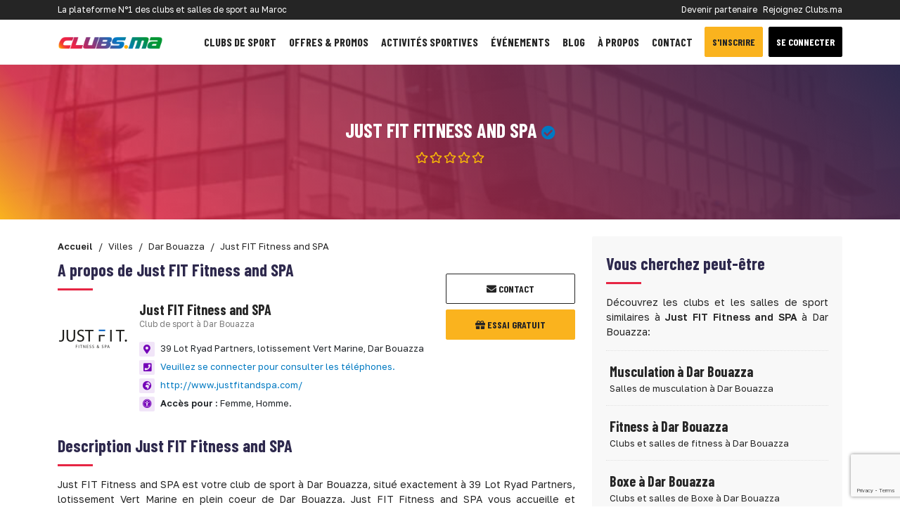

--- FILE ---
content_type: text/html; charset=UTF-8
request_url: https://www.clubs.ma/dar-bouazza/just-fit-fitness-and-spa
body_size: 9158
content:
<!DOCTYPE html> <html lang="fr"> <head> <meta charset="utf-8"> <meta http-equiv="X-UA-Compatible" content="IE=edge"> <meta name="viewport" content="width=device-width, initial-scale=1"> <meta name="description" content="Club de sport à Dar Bouazza, Situé à Dar Bouazza, Just Fit vous ouvre ses portes dans un lieu unique où le sport s’associe au bien être. Un centre de fitness et de remise en forme trendy et haut de gamme où bien-être et équilibre forment un nouvel art de vivre. Avec une vue imprenable sur la mer, J..." /> <meta name="author" content="CLUBS.MA BY DEVAGA GROUP"> <meta name="theme-color" content="#ea4335"/> <meta property="og:locale" content="fr_FR"> <meta property="og:title" content="Just FIT Fitness and SPA à Dar Bouazza | Club de sport - Clubs.Ma" /> <meta property="og:type" content="page" /> <meta property="og:url" content="https://www.clubs.ma/dar-bouazza/just-fit-fitness-and-spa" /> <meta property="og:description" content="Club de sport à Dar Bouazza, Situé à Dar Bouazza, Just Fit vous ouvre ses portes dans un lieu unique où le sport s’associe au bien être. Un centre de fitness et de remise en forme trendy et haut de gamme où bien-être et équilibre forment un nouvel art de vivre. Avec une vue imprenable sur la mer, J..." /> <meta property="og:image" content="https://www.clubs.ma/assets/covers/just-fit-fitness-and-spa/club/cover/dc97ea44f15470c022af6a13d8cb3c9a.jpg" /> <meta property="og:image:width" content="1200" /> <meta property="og:image:height" content="630" /> <meta property="og:site_name" content="Clubs.Ma" /> <link rel="icon" type="image/png" href="https://www.clubs.ma/images/favicon.png"/> <link rel="preload" href="https://www.clubs.ma/webfonts/fa-brands-400.woff2" as="font" type="font/woff2" crossorigin="anonymous"> <link rel="preload" href="https://www.clubs.ma/webfonts/fa-regular-400.woff2" as="font" type="font/woff2" crossorigin="anonymous"> <link rel="preload" href="https://www.clubs.ma/webfonts/fa-solid-900.woff2" as="font" type="font/woff2" crossorigin="anonymous"> <meta name="csrf-token" content="W867TXCFEzW86kysQ0akAsk8kRR2kOOEEJzqSxMO" /> <title>Just FIT Fitness and SPA à Dar Bouazza | Club de sport - Clubs.ma</title> <link rel="preload" href="https://www.clubs.ma/js/jquery-bootstrap.js" as="script"> <link rel="preload" href="https://cdn.jsdelivr.net/npm/select2@4.0.13/dist/css/select2.min.css" as="style"> <link href="https://cdn.jsdelivr.net/npm/select2@4.0.13/dist/css/select2.min.css" rel="stylesheet"/> <link rel="preload" href="https://www.clubs.ma/css/clubs.ma.css" as="style"> <link media="all" type="text/css" rel="stylesheet" href="https://www.clubs.ma/css/clubs.ma.css">  <link rel="canonical" href="https://www.clubs.ma/dar-bouazza/just-fit-fitness-and-spa"/> <script src="https://www.google.com/recaptcha/api.js?render=6Lc8d-8ZAAAAADNHxbuMDcjNOhvZH5HfVGrg1XTA" async defer></script> <link rel="preload" href="https://www.clubs.ma/plugins/gallery/css/gallery-plugin.css" as="style"> <link rel="preload" href="https://cdnjs.cloudflare.com/ajax/libs/jquery-datetimepicker/2.5.20/jquery.datetimepicker.min.css" as="style"> <link media="all" type="text/css" rel="stylesheet" href="https://www.clubs.ma/plugins/gallery/css/gallery-plugin.css"> <link rel="preload" href="https://www.clubs.ma/plugins/gallery/js/blueimp-allscripts.js" as="script"> <link rel="preload" href="https://cdnjs.cloudflare.com/ajax/libs/jquery-datetimepicker/2.5.20/jquery.datetimepicker.full.min.js" as="script"> <link rel="preload" href="https://www.clubs.ma/js/star.js" as="script">  <script async src="//pagead2.googlesyndication.com/pagead/js/adsbygoogle.js"></script> <script>(function(w,d,s,l,i){w[l]=w[l]||[];w[l].push({'gtm.start': new Date().getTime(),event:'gtm.js'});var f=d.getElementsByTagName(s)[0], j=d.createElement(s),dl=l!='dataLayer'?'&l='+l:'';j.async=true;j.src= 'https://www.googletagmanager.com/gtm.js?id='+i+dl;f.parentNode.insertBefore(j,f); })(window,document,'script','dataLayer','GTM-WHM6Q88');</script> <link rel="dns-prefetch" href="//adservice.google.com"> <link rel="dns-prefetch" href="//pagead2.googlesyndication.com"> <link rel="preconnect" href="//tpc.googlesyndication.com" crossorigin> <link rel="dns-prefetch" href="//tpc.googlesyndication.com"> <link rel="dns-prefetch" href="//fonts.googleapis.com"> <link rel="dns-prefetch" href="//fonts.gstatic.com"> <link rel="dns-prefetch" href="//www.googletagmanager.com"> <link rel="dns-prefetch" href="//connect.facebook.net"> </head> <body>  <header> <div class="header-top"> <div class="container"> <div class="d-flex bd-highlight"> <div class="flex-grow-1 bd-highlight">La plateforme N°1 des clubs et salles de sport au Maroc</div> <div class="bd-highlight d-none d-md-block"> <ul> <li><a title="Se connecter" href="https://www.clubs.ma/about-us">Devenir partenaire</a></li> <li><a title="Se connecter" href="https://www.clubs.ma/about-us">Rejoignez Clubs.ma</a></li> </ul> </div> </div> </div> </div> <nav class="navbar navbar-expand-lg navbar-light"> <div class="container"> <a title="Accueil clubs.ma" class="navbar-brand" href="https://www.clubs.ma"> <img src="https://www.clubs.ma/images/logo.png" class="navbar-brand-img" height="30px" width="150px" alt="logo clubs.ma"> </a> <button class="navbar-toggler" type="button" data-bs-toggle="collapse" data-bs-target="#navbarNavDropdown" aria-controls="navbarNavDropdown" aria-expanded="false" aria-label="Toggle navigation"> <span class="navbar-toggler-icon"></span> </button> <div class="collapse navbar-collapse justify-content-between" id="navbarNavDropdown"> <ul class="navbar-nav"> <li class="nav-item"> <a title="Clubs et salles de sport au Maroc" class="nav-link" href="https://www.clubs.ma/villes">Clubs de sport</a> </li> <li class="nav-item"> <a title="Offres spéciales" class="nav-link" href="https://www.clubs.ma/offres">Offres & Promos</a> </li> <li class="nav-item"> <a title="Activités sportives au Maroc" class="nav-link" href="https://www.clubs.ma/activities">Activités sportives</a> </li> <li class="nav-item"> <a title="Evenements" class="nav-link" href="https://www.clubs.ma/evenements">Événements</a> </li> <li class="nav-item"> <a title="Blog Clubs.ma" class="nav-link" href="https://www.clubs.ma/blog">Blog</a> </li> <li class="nav-item"> <a title="à propos de clubs.ma" class="nav-link" href="https://www.clubs.ma/about-us">à propos</a> </li> <li class="nav-item"> <a title="Contacter clubs.ma" class="nav-link" href="https://www.clubs.ma/about-us">Contact</a> </li> </ul> <div class="d-sm-flex justify-content-sm-center text-center">  <a title="Créer un compte sur clubs.ma" href="https://www.clubs.ma/register" class="btn btn-type-5 me-2">S'inscrire</a> <a title="Se connecter clubs.ma" href="https://www.clubs.ma/login" class="btn btn-type-2 text-white">Se connecter</a>  </div> </div> </div> </nav> </header>  <div class="wrapper-content details-page"> <div itemscope itemtype="http://schema.org/LocalBusiness"> <meta itemprop="url" content="https://www.clubs.ma/dar-bouazza/just-fit-fitness-and-spa"> <div class="cover-page minicover-page lazyload" data-bg="https://www.clubs.ma/assets/covers/just-fit-fitness-and-spa/club/cover/dc97ea44f15470c022af6a13d8cb3c9a.jpg"> <div class="container"> <div class="page-title"> <h1 itemprop="name">Just FIT Fitness and SPA  <i class="fas fa-check-circle verified-check"></i>  </h1>   <div itemprop="geo" itemscope itemtype="http://schema.org/GeoCoordinates"> <meta itemprop="latitude" content="33.5591600"/> <meta itemprop="longitude" content="-7.7060300"/> </div>   <div> <input value="0" class="kv-ltr-theme-fas-star rating-loading" data-size="xs"> </div>  </div> </div> </div> <div class="page-content mt-4"> <div class="container"> <div class="row"> <div class="col-lg-8"> <div class="block-content mb-0"> <nav aria-label="breadcrumb"> <ol class="breadcrumb" itemscope itemtype="http://schema.org/BreadcrumbList">   <li class="breadcrumb-item" itemprop="itemListElement" itemscope itemtype="http://schema.org/ListItem"> <a title="Accueil" itemprop="item" href="https://www.clubs.ma"> <span itemprop="name">Accueil</span> </a> <meta itemprop="position" content="1" /> </li>    <li class="breadcrumb-item" itemprop="itemListElement" itemscope itemtype="http://schema.org/ListItem"> <a title="Villes" itemprop="item" href="https://www.clubs.ma/villes"> <span itemprop="name">Villes</span> </a> <meta itemprop="position" content="2" /> </li>    <li class="breadcrumb-item" itemprop="itemListElement" itemscope itemtype="http://schema.org/ListItem"> <a title="Dar Bouazza" itemprop="item" href="https://www.clubs.ma/dar-bouazza"> <span itemprop="name">Dar Bouazza</span> </a> <meta itemprop="position" content="3" /> </li>    <li class="breadcrumb-item active" itemprop="itemListElement" itemscope itemtype="http://schema.org/ListItem"> <span itemprop="name">Just FIT Fitness and SPA</span> <meta itemprop="position" content="4" /> </li>   </ol> </nav>  </div>   <section class="block-content d-flex flex-column flex-md-row justify-content-between"> <div> <h2>A propos de Just FIT Fitness and SPA</h2> <div class="d-flex flex-column flex-md-row align-items-sm-stretch"> <div>  <img itemprop="logo" class="logo-club lazyload" width="100px" height="auto" data-src="https://www.clubs.ma/assets/images/just-fit-fitness-and-spa/club/logo/14a7d99a00282446b64c58eceaf6d356.jpg" alt="logo Just FIT Fitness and SPA">  </div> <div class="ms-md-3"> <h3>Just FIT Fitness and SPA</h3> <p class="club-legend-desc">Club de sport à Dar Bouazza</p> <ul class="list-group details-coord"> <li class="list-group-item d-flex flex-row align-items-start"> <i class="fas fa-map-marker-alt"></i> <div class="detail-info-coord ms-2" itemprop="address" itemscope itemtype="http://schema.org/PostalAddress">  <span itemprop="streetAddress">39 Lot Ryad Partners, lotissement Vert Marine, </span>   <span itemprop="addressLocality">Dar Bouazza</span> </div> </li>  <li class="list-group-item d-flex flex-row align-items-start"> <i class="fa fa-phone-square"></i> <div class="detail-info-coord ms-2" style="cursor: pointer">  <a title="afficher les télélphones" href="#" data-bs-toggle="modal" data-bs-target="#myModal">Veuillez se connecter pour consulter les téléphones.</a>  </div> </li>   <li class="list-group-item d-flex flex-row align-items-start"> <i class="fas fa-globe-africa"></i> <div class="detail-info-coord ms-2"> <a href="http://www.justfitandspa.com/" target="_blank" itemprop="sameAs">http://www.justfitandspa.com/</a> </div> </li>  <li class="list-group-item d-flex flex-row align-items-start"> <i class="fa fa-universal-access"></i> <div class="detail-info-coord ms-2"> <strong>Accès pour : </strong>   <span>Femme,</span>    <span>Homme.</span>   </div> </li> </ul> </div> </div> </div>  <div class="d-flex flex-column col-md-3 mt-4">  <button id="contact" class="btn btn-type-4 w-100 mb-2"><i class="fas fa-envelope"></i> Contact </button>   <button id="essai" class="btn btn-type-5 w-100 mb-2"><i class="fas fa-gift"></i> Essai gratuit </button>   </div>  </section>  <section class="block-content"> <h2>Description <strong>Just FIT Fitness and SPA</strong></h2> <div class="long_description" itemprop="description">  <p class="text-justify"> Just FIT Fitness and SPA est votre club de sport à Dar Bouazza, situé exactement à 39 Lot Ryad Partners, lotissement Vert Marine en plein coeur de Dar Bouazza. Just FIT Fitness and SPA vous accueille et propose un ensemble de services et d'activités : Musculation, Fitness, Boxe, Cross-training, et autres. Just FIT Fitness and SPA est un club de sport pour Femme et Homme. </p>  <p class="text-justify"> <p style="text-align: justify; ">Situé à <strong>Dar Bouazza</strong>, <strong>Just Fit</strong> vous ouvre ses portes dans un lieu unique où le sport s’associe au bien être. Un centre de fitness et de remise en forme trendy et haut de gamme où bien-être et équilibre forment un nouvel art de vivre. Avec une vue imprenable sur la mer, <strong>Just Fit</strong> vous accueille dans un environnement chaleureux et convivial.<br></p> </p> </div> <ul class="club-sports">  <li><a title="Musculation" href="https://www.clubs.ma/sports/musculation" class="badge tags">Musculation</a> </li>  <li><a title="Fitness" href="https://www.clubs.ma/sports/fitness" class="badge tags">Fitness</a> </li>  <li><a title="Boxe" href="https://www.clubs.ma/sports/boxe" class="badge tags">Boxe</a> </li>  <li><a title="Cross-training" href="https://www.clubs.ma/sports/cross-training" class="badge tags">Cross-training</a> </li>  </ul>  <div class="mt-3"> <small>Dernière mise à jour : 15-12-2021</small> </div> </section>  <section class="block-content text-center ads-block"> <ins data-revive-zoneid="1" data-revive-id="0b5ab239c15bf1c4ca7a3733a54c86fa"></ins> </section>   <section class="block-content"> <h2>Galerie de photos et vidéos de <strong>Just FIT Fitness and SPA</strong></h2> <meta itemprop="image" content="https://www.clubs.ma/assets/img280/1249/just-fit-fitness-and-spa-club-de-sport-dar-bouazza-1249.jpg"/> <div class="row gallerie px-2">   <div class="col-6 px-0 col-md-3 px-md-0"> <a href="https://www.clubs.ma/assets/originals/1249/just-fit-fitness-and-spa-club-de-sport-dar-bouazza-1249.jpg" title="Just fit dar bouazza" data-gallery=""> <img class="img-thumbnail lazyload" data-src="https://www.clubs.ma/assets/img280/1249/just-fit-fitness-and-spa-club-de-sport-dar-bouazza-1249.jpg" title="Just fit dar bouazza à Dar Bouazza" alt="Just FIT Fitness and SPA Just fit dar bouazza Dar Bouazza" height="210px" width="100%"> </a> </div>    <div class="col-6 px-0 col-md-3 px-md-0"> <a href="https://www.clubs.ma/assets/originals/1250/just-fit-fitness-and-spa-club-de-sport-dar-bouazza-1250.jpg" title="Just fit dar bouazza" data-gallery=""> <img class="img-thumbnail lazyload" data-src="https://www.clubs.ma/assets/img280/1250/just-fit-fitness-and-spa-club-de-sport-dar-bouazza-1250.jpg" title="Just fit dar bouazza à Dar Bouazza" alt="Just FIT Fitness and SPA Just fit dar bouazza Dar Bouazza" height="210px" width="100%"> </a> </div>    <div class="col-6 px-0 col-md-3 px-md-0"> <a href="https://www.clubs.ma/assets/originals/1251/just-fit-fitness-and-spa-club-de-sport-dar-bouazza-1251.jpg" title="Just fit dar bouazza tapis roulant" data-gallery=""> <img class="img-thumbnail lazyload" data-src="https://www.clubs.ma/assets/img280/1251/just-fit-fitness-and-spa-club-de-sport-dar-bouazza-1251.jpg" title="Just fit dar bouazza tapis roulant à Dar Bouazza" alt="Just FIT Fitness and SPA Just fit dar bouazza tapis roulant Dar Bouazza" height="210px" width="100%"> </a> </div>    <div class="col-6 px-0 col-md-3 px-md-0"> <a href="https://www.clubs.ma/assets/originals/1252/just-fit-fitness-and-spa-club-de-sport-dar-bouazza-1252.jpg" title="Just fit dar bouazza casablanca" data-gallery=""> <img class="img-thumbnail lazyload" data-src="https://www.clubs.ma/assets/img280/1252/just-fit-fitness-and-spa-club-de-sport-dar-bouazza-1252.jpg" title="Just fit dar bouazza casablanca à Dar Bouazza" alt="Just FIT Fitness and SPA Just fit dar bouazza casablanca Dar Bouazza" height="210px" width="100%"> </a> </div>    <div class="col-6 px-0 col-md-3 px-md-0"> <a href="https://www.clubs.ma/assets/originals/1253/just-fit-fitness-and-spa-club-de-sport-dar-bouazza-1253.jpg" title="Just fit dar bouazza hbx boxe" data-gallery=""> <img class="img-thumbnail lazyload" data-src="https://www.clubs.ma/assets/img280/1253/just-fit-fitness-and-spa-club-de-sport-dar-bouazza-1253.jpg" title="Just fit dar bouazza hbx boxe à Dar Bouazza" alt="Just FIT Fitness and SPA Just fit dar bouazza hbx boxe Dar Bouazza" height="210px" width="100%"> </a> </div>    <div class="col-6 px-0 col-md-3 px-md-0"> <a href="https://www.clubs.ma/assets/originals/1254/just-fit-fitness-and-spa-club-de-sport-dar-bouazza-1254.jpg" title="Just fit dar bouazza hbx boxe" data-gallery=""> <img class="img-thumbnail lazyload" data-src="https://www.clubs.ma/assets/img280/1254/just-fit-fitness-and-spa-club-de-sport-dar-bouazza-1254.jpg" title="Just fit dar bouazza hbx boxe à Dar Bouazza" alt="Just FIT Fitness and SPA Just fit dar bouazza hbx boxe Dar Bouazza" height="210px" width="100%"> </a> </div>    <div class="col-6 px-0 col-md-3 px-md-0"> <a href="https://www.clubs.ma/assets/originals/1255/just-fit-fitness-and-spa-club-de-sport-dar-bouazza-1255.jpg" title="Just fit dar bouazza pilates" data-gallery=""> <img class="img-thumbnail lazyload" data-src="https://www.clubs.ma/assets/img280/1255/just-fit-fitness-and-spa-club-de-sport-dar-bouazza-1255.jpg" title="Just fit dar bouazza pilates à Dar Bouazza" alt="Just FIT Fitness and SPA Just fit dar bouazza pilates Dar Bouazza" height="210px" width="100%"> </a> </div>    <div class="col-6 px-0 col-md-3 px-md-0"> <a href="https://www.clubs.ma/assets/originals/1256/just-fit-fitness-and-spa-club-de-sport-dar-bouazza-1256.jpg" title="Just fit dar bouazza pilates" data-gallery=""> <img class="img-thumbnail lazyload" data-src="https://www.clubs.ma/assets/img280/1256/just-fit-fitness-and-spa-club-de-sport-dar-bouazza-1256.jpg" title="Just fit dar bouazza pilates à Dar Bouazza" alt="Just FIT Fitness and SPA Just fit dar bouazza pilates Dar Bouazza" height="210px" width="100%"> </a> </div>    <div class="col-6 px-0 col-md-3 px-md-0"> <a href="https://www.clubs.ma/assets/originals/1257/just-fit-fitness-and-spa-club-de-sport-dar-bouazza-1257.jpg" title="Just fit dar bouazza pilates" data-gallery=""> <img class="img-thumbnail lazyload" data-src="https://www.clubs.ma/assets/img280/1257/just-fit-fitness-and-spa-club-de-sport-dar-bouazza-1257.jpg" title="Just fit dar bouazza pilates à Dar Bouazza" alt="Just FIT Fitness and SPA Just fit dar bouazza pilates Dar Bouazza" height="210px" width="100%"> </a> </div>    <div class="col-6 px-0 col-md-3 px-md-0"> <a href="https://www.clubs.ma/assets/originals/1258/just-fit-fitness-and-spa-club-de-sport-dar-bouazza-1258.jpg" title="Just fit dar bouazza spa" data-gallery=""> <img class="img-thumbnail lazyload" data-src="https://www.clubs.ma/assets/img280/1258/just-fit-fitness-and-spa-club-de-sport-dar-bouazza-1258.jpg" title="Just fit dar bouazza spa à Dar Bouazza" alt="Just FIT Fitness and SPA Just fit dar bouazza spa Dar Bouazza" height="210px" width="100%"> </a> </div>    <div class="col-6 px-0 col-md-3 px-md-0"> <a href="https://www.clubs.ma/assets/originals/1259/just-fit-fitness-and-spa-club-de-sport-dar-bouazza-1259.jpg" title="Just fit dar bouazza spa" data-gallery=""> <img class="img-thumbnail lazyload" data-src="https://www.clubs.ma/assets/img280/1259/just-fit-fitness-and-spa-club-de-sport-dar-bouazza-1259.jpg" title="Just fit dar bouazza spa à Dar Bouazza" alt="Just FIT Fitness and SPA Just fit dar bouazza spa Dar Bouazza" height="210px" width="100%"> </a> </div>    <div class="col-6 px-0 col-md-3 px-md-0"> <a href="https://www.clubs.ma/assets/originals/1260/just-fit-fitness-and-spa-club-de-sport-dar-bouazza-1260.jpg" title="Just fit dar bouazza spa" data-gallery=""> <img class="img-thumbnail lazyload" data-src="https://www.clubs.ma/assets/img280/1260/just-fit-fitness-and-spa-club-de-sport-dar-bouazza-1260.jpg" title="Just fit dar bouazza spa à Dar Bouazza" alt="Just FIT Fitness and SPA Just fit dar bouazza spa Dar Bouazza" height="210px" width="100%"> </a> </div>   </div> <div id="blueimp-gallery" class="blueimp-gallery"> <div class="slides"></div> <a class="prev">‹</a> <a class="next">›</a> <a class="close">×</a> <a class="play-pause"></a> <ol class="indicator"></ol> </div> </section>  <section class="block-content text-center ads-block"> <ins data-revive-zoneid="3" data-revive-id="0b5ab239c15bf1c4ca7a3733a54c86fa"></ins> </section>    <section class="block-content"> <h2 id="video">Vidéo de présentation de <strong>Just FIT Fitness and SPA</strong></h2> <div class="ratio ratio-16x9"> <iframe class="lazyload embed-responsive-item" data-src="https://www.youtube.com/embed/XnizLlzImVg" frameborder="0" allowfullscreen></iframe> </div> </section>   <section class="block-content"> <h2>Localisation de <strong>Just FIT Fitness and SPA</strong></h2>  <p class="alert alert-info text-center"> <a href="#" data-bs-toggle="modal" data-bs-target="#myModal">Connectez-vous pour voir la localisation de <strong>Just FIT Fitness and SPA</strong>.</a> </p>  </section>    <section class="block-content"> <h2>Avis sur <strong>Just FIT Fitness and SPA</strong></h2> <div class="reviews">  </div>  <p class="alert alert-info text-center"> <a href="#" data-bs-toggle="modal" data-bs-target="#myModal">Veuillez se connecter pour donner votre avis sur <strong>Just FIT Fitness and SPA</strong></a> </p>  </section>   <section class="block-content"> <h2>Autres clubs de sport à <strong>Dar Bouazza</strong></h2> <p class="text-justify mb-0">Vous êtes résident à Dar Bouazza ? Vous cherchez un club de sport, une salle de fitness très proche de chez vous à Dar Bouazza ? Trouvez toute une liste des clubs et salles de sport à Dar Bouazza.</p> </section> <div class="clubs_list" itemscope itemtype="http://schema.org/ItemList">   <li itemprop="itemListElement" itemscope itemtype="http://schema.org/Organization" class="mb-3 club-item"> <div class="d-flex flex-column flex-md-row align-items-sm-stretch"> <div class="mb-md-3">  <a title="Jet Quad Evasion" href="https://www.clubs.ma/dar-bouazza/jet-quad-evasion" target="_parent">  <img itemprop="image" width="240px" height="180px" alt="default-image" title="default-image" class="lazyload" data-src="https://www.clubs.ma/images/default-image.png">  </a> </div> <div class="d-flex flex-column flex-grow-1 ms-md-3"> <div class="d-flex flex-column flex-sm-row mb-2"> <div class="flex-grow-1"> <a title="Jet Quad Evasion" href="https://www.clubs.ma/dar-bouazza/jet-quad-evasion" class="card-title" itemprop="url"> <h3 itemprop="name">Jet Quad Evasion</h3>  </a> <div class="locality"> <strong>Club de sport</strong> <span itemprop="address" itemscope itemtype="http://schema.org/PostalAddress">  à <a title="Dar Bouazza" href="https://www.clubs.ma/dar-bouazza"><strong itemprop="addressLocality"> Dar Bouazza</strong></a> </span> </div> </div> <div class="rating-stars align-self-start text-md-end"> <input id="jet-quad-evasion" value="2.5" class="kv-ltr-theme-fas-star rating-loading" data-size="xs">  </div> </div> <div class="d-flex flex-column flex-md-row"> <div>  <p itemprop="description" class="text-justify">Jet Quad Evasion est votre club de sport à Dar Bouazza, situé exactement à Maison de tamaris, Tamaris1 en plein coeur de Dar Bouazza. Jet Quad Evasion vous accueille et propose un ensemble de services et d'activités : Quad, Jet Ski, Kayak, et autres. Jet Quad...</p>  </div>  </div> </div> </div> <div class="d-flex align-items-sm-end flex-column flex-sm-row justify-content-between"> <ul class="club-sports">   <li class=""> <a title="Quad" href="https://www.clubs.ma/sports/quad" class="badge" >Quad</a> </li>  <li class=""> <a title="Jet Ski" href="https://www.clubs.ma/sports/jetski" class="badge" >Jet Ski</a> </li>  <li class=""> <a title="Kayak" href="https://www.clubs.ma/sports/kayak" class="badge" >Kayak</a> </li>  </ul>  <div class="call-to-action"> <a title="Consulter Jet Quad Evasion" href="https://www.clubs.ma/dar-bouazza/jet-quad-evasion" class="btn btn-type-4">En savoir plus</a> </div>  </div> </li>    <li itemprop="itemListElement" itemscope itemtype="http://schema.org/Organization" class="mb-3 club-item"> <div class="d-flex flex-column flex-md-row align-items-sm-stretch"> <div class="mb-md-3">  <a title="Oxygen Station Wellness" href="https://www.clubs.ma/dar-bouazza/oxygen-station-wellness" target="_parent">  <img itemprop="image" width="240px" height="180px" alt="Oxygen Station Wellness à Dar Bouazza" title="Oxygen Station Wellness à Dar Bouazza" class="lazyload" data-src="https://www.clubs.ma/assets/img280/137/oxygen-station-wellness-club-de-sport-dar-bouazza-137.jpg">  </a> </div> <div class="d-flex flex-column flex-grow-1 ms-md-3"> <div class="d-flex flex-column flex-sm-row mb-2"> <div class="flex-grow-1"> <a title="Oxygen Station Wellness" href="https://www.clubs.ma/dar-bouazza/oxygen-station-wellness" class="card-title" itemprop="url"> <h3 itemprop="name">Oxygen Station Wellness</h3>  </a> <div class="locality"> <strong>Club de sport</strong> <span itemprop="address" itemscope itemtype="http://schema.org/PostalAddress">  à <a title="Dar Bouazza" href="https://www.clubs.ma/dar-bouazza"><strong itemprop="addressLocality"> Dar Bouazza</strong></a> </span> </div> </div> <div class="rating-stars align-self-start text-md-end"> <input id="oxygen-station-wellness" value="0" class="kv-ltr-theme-fas-star rating-loading" data-size="xs">  </div> </div> <div class="d-flex flex-column flex-md-row"> <div>  <p itemprop="description" class="text-justify">Oxygen Station Wellness est votre club de sport à Dar Bouazza, situé exactement à N°105, Lotissement Oued Merzeg, ( Près Jardins de l'océan)  en plein coeur de Dar Bouazza. Oxygen Station Wellness vous accueille et propose un ensemble de services et d'activité...</p>  </div>  </div> </div> </div> <div class="d-flex align-items-sm-end flex-column flex-sm-row justify-content-between"> <ul class="club-sports">   <li class=""> <a title="Yoga" href="https://www.clubs.ma/sports/yoga" class="badge" >Yoga</a> </li>  <li class=""> <a title="Self défense" href="https://www.clubs.ma/sports/self-defense" class="badge" >Self défense</a> </li>  <li class=""> <a title="Tai Chi" href="https://www.clubs.ma/sports/tai-chi" class="badge" >Tai Chi</a> </li>  <li class=""> <a title="Arts martiaux" href="https://www.clubs.ma/sports/arts-martiaux" class="badge" >Arts martiaux</a> </li>  </ul>  <div class="call-to-action"> <a title="Consulter Oxygen Station Wellness" href="https://www.clubs.ma/dar-bouazza/oxygen-station-wellness" class="btn btn-type-4">En savoir plus</a> </div>  </div> </li>   </div>   <section class="block-content text-center ads-block"> <ins data-revive-zoneid="5" data-revive-id="0b5ab239c15bf1c4ca7a3733a54c86fa"></ins> </section>  </div> <div class="col-lg-4">  <section class="block-content block-content-grey"> <h2>Vous cherchez peut-être</h2> <p>Découvrez les clubs et les salles de sport similaires à <strong>Just FIT Fitness and SPA</strong> à Dar Bouazza:</p> <ul class="list-1">  <li> <a title="Musculation à Dar Bouazza" href="https://www.clubs.ma/dar-bouazza/sports/musculation">Musculation à Dar Bouazza</a>  <p>Salles de musculation à Dar Bouazza</p>  </li>  <li> <a title="Fitness à Dar Bouazza" href="https://www.clubs.ma/dar-bouazza/sports/fitness">Fitness à Dar Bouazza</a>  <p>Clubs et salles de fitness à Dar Bouazza</p>  </li>  <li> <a title="Boxe à Dar Bouazza" href="https://www.clubs.ma/dar-bouazza/sports/boxe">Boxe à Dar Bouazza</a>  <p>Clubs et salles de Boxe à Dar Bouazza</p>  </li>  <li> <a title="Cross-training à Dar Bouazza" href="https://www.clubs.ma/dar-bouazza/sports/cross-training">Cross-training à Dar Bouazza</a>  <p>Clubs et salles du Cross-training à Dar Bouazza</p>  </li>  </ul> <a title="Tous les sports à Dar Bouazza" href="https://www.clubs.ma/dar-bouazza/sports" class="btn btn-xxl w-100 mt-4">Tous les sports à Dar Bouazza</a> </section> <section class="block-content ads-block"> <ins class="adsbygoogle" style="display:block" data-ad-client="ca-pub-2446840433693381" data-ad-slot="9406517970" data-ad-format="auto" data-full-width-responsive="true"></ins> <script> (adsbygoogle = window.adsbygoogle || []).push({}); </script> </section>  <section class="block-content block-content-grey"> <h2>Se connecter via vos réseaux sociaux</h2> <p>Vous pouvez se connecter facilement et très rapidement via vos comptes réseaux sociaux. </p> <a title="Se connecter via Facebook" href="https://www.clubs.ma/redirect/facebook" class="btn btn-facebook-100 w-100 mb-2"><i class="fab fa-facebook"></i> Se connecter via Facebook</a> <a title="Se connecter via Google" href="https://www.clubs.ma/redirect/google" class="btn btn-google-100 w-100"><i class="fab fa-google"></i> Se connecter via Google</a> </section>  <section class="block-content block-content-grey"> <h2>Autres clubs de sport à Dar Bouazza</h2> <p>Découvrez autres clubs et salles de sport à Dar Bouazza</p> <ul class="list-unstyled list-2">   <li class="d-flex"> <div class="me-3">  <img height="48px" width="65px" alt="Club Le Barry" class="lazyload" data-src="https://www.clubs.ma/assets/img80/club-le-barry/media/photo/a978176e3e720907592b72887ea51b3d.jpg">  </div> <div class="flex-grow-1"> <a title="Club Le Barry" href="https://www.clubs.ma/dar-bouazza/club-le-barry"> Club Le Barry </a> <p>Km6, Route Moulay Thami, Errah...</p> </div> </li>    <li class="d-flex"> <div class="me-3">  <img height="48px" width="65px" alt="La Ferme Equestre de Dar Bouazza" class="lazyload" data-src="https://www.clubs.ma/assets/img80/la-ferme-equestre-de-dar-bouazza/media/photo/379ad7ada5a01d4c2c1b1af9481abb6e.jpg">  </div> <div class="flex-grow-1"> <a title="La Ferme Equestre de Dar Bouazza" href="https://www.clubs.ma/dar-bouazza/la-ferme-equestre-de-dar-bouazza"> La Ferme Equestre de D... </a> <p>Route d&#039; Azemmour , (2° piste...</p> </div> </li>    <li class="d-flex"> <div class="me-3">  <img height="48px" width="65px" alt="Oxygen Station Wellness" class="lazyload" data-src="https://www.clubs.ma/assets/img80/oxygen-station-wellness/media/photo/d89e84dd13a0854f1ac87504c4407a5c.jpg">  </div> <div class="flex-grow-1"> <a title="Oxygen Station Wellness" href="https://www.clubs.ma/dar-bouazza/oxygen-station-wellness"> Oxygen Station Wellnes... </a> <p>N°105, Lotissement Oued Merzeg...</p> </div> </li>    <li class="d-flex"> <div class="me-3">  <img height="48px" width="65px" alt="Footangels Center" class="lazyload" data-src="https://www.clubs.ma/assets/img80/footangels-center/media/photo/4888a94b2b09c80053916f9f4bdbef4e.jpg">  </div> <div class="flex-grow-1"> <a title="Footangels Center" href="https://www.clubs.ma/dar-bouazza/footangels-center"> Footangels Center </a> <p>Park Regency Hôtel routete d&#039;A...</p> </div> </li>    <li class="d-flex"> <div class="me-3">  <img height="48px" width="65px" alt="Surf Globe School" class="lazyload" data-src="https://www.clubs.ma/assets/img80/surf-globe-school/media/photo/ba74b535995e4dbc75fe00b9371e8ba6.jpg">  </div> <div class="flex-grow-1"> <a title="Surf Globe School" href="https://www.clubs.ma/dar-bouazza/surf-globe-school"> Surf Globe School </a> <p>Jack beach en face du Café Flo...</p> </div> </li>   </ul> <a title="Clubs et salles de sport à" href="https://www.clubs.ma/dar-bouazza" class="btn btn-xxl w-100">Tous les clubs de sport à Dar Bouazza</a> </section> </div> </div> </div> <section id="leads"> <div id="MyModalLeads" class="modal fade bs-example-modal-lg" tabindex="-1" role="dialog"> <div class="modal-dialog modal-dialog-centered modal-md" role="document"> <div class="modal-content"> <form method="POST" action="https://www.clubs.ma/dar-bouazza/just-fit-fitness-and-spa/sendylead" accept-charset="UTF-8" id="demo-formx" name="lead" class="" data-parsley-validate="" enctype="multipart/form-data"><input name="_token" type="hidden" value="W867TXCFEzW86kysQ0akAsk8kRR2kOOEEJzqSxMO"> <div class="modal-header"> <h4 class="modal-title">Just FIT Fitness and SPA</h4> <button type="button" class="btn-close" data-bs-dismiss="modal" aria-label="Close"></button> </div> <div class="modal-body"> <div class="row modal-reviews">  <div class="form-group col-md-12"> <label for="gender" class="control-label">Je suis :</label> <div> <div class="i-checks" style="display: inline;padding-right: 20px;"> <input checked="checked" name="gender" type="radio" value="1" id="gender"> Femme </div> <div class="i-checks" style="display: inline;padding-right: 20px;"> <input name="gender" type="radio" value="0" id="gender"> Homme </div> </div> </div> <div class="form-group col-md-12" id="reason-zone-action"> <label for="reason" class="control-label label-rev">Je veux : </label> <select class="form-control" id="reason-select" required name="reason"><option value="1">Demande d&#039;un essai gratuit</option><option value="3">Contacter ce club</option></select> </div> <div class="form-group" id="alert-essai"> <div class="alert alert-info">La demande de l'essai gratuit vous sera confirmée uniquement par les responsables du club. </div> </div> <div class="form-group col-md-12"> <label for="fullname" class="control-label label-rev">Nom complet : </label> <input class="form-control" required="required" name="fullname" type="text" id="fullname"> </div> <div class="form-group col-md-12"> <label for="email" class="control-label label-rev">Email : </label> <input class="form-control" required="required" name="email" type="email" id="email"> </div> <div class="form-group col-md-12"> <label for="telephone" class="control-label label-rev">T&eacute;l&eacute;phone : </label> <input class="form-control" required="required" name="telephone" type="text" id="telephone"> </div> <div class="form-group col-md-12" id="message-zone-action"> <label for="message" class="control-label label-rev">Message : </label> <textarea class="form-control" rows="3" name="message" cols="50" id="message"></textarea> </div> <input class="form-control col-md-12" name="club_id" type="hidden" value="987"> </div> </div> <div class="modal-footer"> <button data-sitekey="6Lc8d-8ZAAAAADNHxbuMDcjNOhvZH5HfVGrg1XTA" data-callback='onSubmit' data-action='submit' class="btn btn-special w-100 g-recaptcha">Envoyer</button> </div> </form> </div> </div> </div> </section>  </div> </div> </div>  <footer id="footer"> <div class="container"> <div class="row text-center text-md-start"> <div class="footer-section col-md-3"> <p class="footer-section-title">Menu de navigation</p> <ul> <li><a title="Accueil Clubs.ma" href="https://www.clubs.ma">Page d'accueil Clubs.ma</a></li> <li><a title="Activités au Maroc" href="https://www.clubs.ma/activities">Réservez votre activité sportive</a></li> <li><a title="Toutes les offres et promotions" href="https://www.clubs.ma/offres">Offres spéciales et limitées</a></li> <li><a title="Blog de clubs.ma" href="https://www.clubs.ma/blog">Articles de Blog</a></li> <li><a title="Toutes les ville du Maroc" href="https://www.clubs.ma/villes">Toutes les villes du Maroc</a></li> <li><a title="Tous les sports au Maroc" href="https://www.clubs.ma/sports">Tous les sports au Maroc</a></li> <li><a title="Toutes les offres et promotions" href="https://www.clubs.ma/promotions">Promotions des clubs de sport</a></li> <li><a title="Tous les événements des clubs de sport" href="https://www.clubs.ma/evenements">Événements sportifs au Maroc</a></li> <li><a title="Contacter Clubs.ma" href="https://www.clubs.ma/about-us#contact">Contactez-nous</a></li> </ul> </div> <div class="footer-section col-md-3"> <p class="footer-section-title">Sur toutes les villes</p> <ul> <li><a title="Clubs et salles de sport à Agadir" href="/agadir">Clubs et salles de sport à Agadir</a></li> <li><a title="Clubs et salles de sport à Casablanca" href="/casablanca">Clubs et salles de sport à Casablanca</a></li> <li><a title="Clubs et salles de sport à Rabat" href="/rabat">Clubs et salles de sport à Rabat</a></li> <li><a title="Clubs et salles de sport à Marrakech" href="/marrakech">Clubs et salles de sport à Marrakech</a></li> <li><a title="Clubs et salles de sport à Tanger" href="/tanger">Clubs et salles de sport à Tanger</a></li> <li><a title="Clubs et salles de sport à Fes" href="/fes">Clubs et salles de sport à Fès</a></li> <li><a title="Clubs et salles de sport à Meknès" href="/meknes">Clubs et salles de sport à Meknès</a></li> <li><a title="Clubs et salles de sport à El Jadida" href="/el-jadida">Clubs et salles de sport à El Jadida</a></li> </ul> </div> <div class="footer-section col-md-3"> <p class="footer-section-title">Sports populaires</p> <ul> <li><a title="Clubs et salles de musculation au Maroc" href="/sports/musculation">Clubs et salles de musculation</a></li> <li><a title="Clubs et salles de fitness au Maroc" href="/sports/fitness">Salles de Fitness</a></li> <li><a title="Clubs d'équitation et centres équestres au Maroc" href="/sports/equitation">Clubs d'équitation et centres équestres</a></li> <li><a title="Clubs de natation au Maroc" href="/sports/natation">Clubs de Natation</a></li> <li><a title="Clubs et salles de Crossfit au Maroc" href="/sports/crossfit">Salles de Crossfit</a></li> <li><a title="Clubs de tennis au Maroc" href="/sports/tennis">Clubs de Tennis</a></li> <li><a title="Location de terrains de foot au Maroc" href="/sports/foot-a-5">Location de terrains de foot</a></li> </ul> </div> <div class="footer-section col-md-3"> <p class="footer-section-title">A propos de Clubs.ma</p> <img src="https://www.clubs.ma/images/logo.png" class="footer-logo" height="30px" width="150px" alt="logo clubs.ma"> <p>Depuis 2017, Clubs.ma est la plateforme N°1 des clubs et salles de sport au Maroc, et qui a pour objectif d'encourager la pratique sportive au Maroc.</p> <ul class="social-icons"> <li> <a title="Suivez Clubs.ma sur Facebook" href="https://www.facebook.com/clubs.ma" rel="noreferrer" target="_blank"> <i class="fab fa-facebook-f"></i> </a> </li> <li> <a title="Suivez Clubs.ma sur Instagram" href="https://www.instagram.com/clubs_ma/" rel="noreferrer" target="_blank"> <i class="fab fa-instagram"></i> </a> </li> <li><a title="Suivez Clubs.ma sur Twitter" href="https://twitter.com/ClubsMaroc" rel="noreferrer" target="_blank"> <i class="fab fa-twitter"></i> </a> </li> </ul> <p class="footer-section-title">Méthodes de paiement</p> <img alt="payment methods clubs.ma" data-src="https://www.clubs.ma/images/cmi-payment.png" class="lazyload footer-logo" width="330px" height="71px"> </div> </div> </div> <div class="footer-copyright"> <div class="container"> <div class="row text-center text-md-start"> <div class="col-lg-7 d-flex align-items-center justify-content-center justify-content-lg-start"> <span>© 2017-2024 Tous droits réservés | Clubs.ma editée par <a title="Clubs.ma By DEVAGA" class="devaga-url" href="http://www.devaga.com">DEVAGA SARL</a></span> </div> <div class="col-lg-5 d-flex align-items-center justify-content-center justify-content-lg-end"> <nav> <ul> <li><a title="Accueil Clubs.ma" href="https://www.clubs.ma"> Accueil</a></li> <li><a title="Publicité sur Clubs.ma" href="https://www.clubs.ma/about-us#contact"> Publicité</a></li> <li><a title="Sitemap de Clubs.ma" href="https://www.clubs.ma/sitemaps.xml"> Plan de site</a></li> <li><a title="CGU" href="https://www.clubs.ma/cgu-clubs-ma"> CGU</a></li> <li><a title="CGV" href="https://www.clubs.ma/cgv-clubs-ma"> CGV</a></li> </ul> </nav> </div> </div> </div> </div> </footer> <script src="https://www.clubs.ma/js/jquery-bootstrap.js"></script>  <script src="https://www.clubs.ma/plugins/gallery/js/blueimp-allscripts.js"></script> <script src="https://cdnjs.cloudflare.com/ajax/libs/jquery-datetimepicker/2.5.20/jquery.datetimepicker.full.min.js"></script> <link media="all" type="text/css" rel="stylesheet" href="https://cdnjs.cloudflare.com/ajax/libs/jquery-datetimepicker/2.5.20/jquery.datetimepicker.min.css"> <script src="https://www.google.com/recaptcha/api.js?render=6Lc8d-8ZAAAAADNHxbuMDcjNOhvZH5HfVGrg1XTA"></script>  <script> function onSubmit(token) { var fullname = document.getElementById("fullname").value; var email = document.getElementById("email").value; var telephone = document.getElementById("telephone").value; if (fullname === '' || email === '' || telephone === '') { alert("Veuillez remplir tous les champs obligatoires."); return false; } document.getElementById("demo-formx").submit(); } </script> <script> $(document).ready(function () { $('.kv-ltr-theme-fas-star').rating({ hoverOnClear: true, theme: 'krajee-fas', containerClass: 'is-star', disabled: true, showCaption: false, showCaptionAsTitle: false }); }); </script> <script> $(".number_phone").click(function (number) { number.preventDefault(); $(this).hide(); $(this).next().show(); }); </script> <script> $(function () { $('[data-toggle="tooltip"]').tooltip() }); </script>   <script type="text/javascript"> $(window).on('load', function () { var hash = window.location.hash; if (hash == '#essai' || hash == '#contact') { if (hash == '#essai') { $("#message-zone-action").hide(); $("#alert-essai").show(); $("#reason-select").val('1'); } if (hash == '#contact') { $("#alert-essai").hide(); $("#reason-select").val('3'); } $('#MyModalLeads').modal('show'); } }); </script> <script type="text/javascript"> $('#essai').click(function (e) { $("#message-zone-action").hide(); $("#alert-essai").show(); $("#reason-select").val('1'); $('#MyModalLeads').modal('show'); }); $('#contact').click(function (e) { $("#message-zone-action").show(); $("#alert-essai").hide(); $("#reason-select").val('3'); $('#MyModalLeads').modal('show'); }); </script> <script type="text/javascript"> $("#reason-select").change(function () { var whats = $(this).val(); if (whats == 1) { $("#message-zone-action").hide(); $("#alert-essai").show(); $("#reason-select").val('1'); } if (whats == 3) { $("#message-zone-action").show(); $("#alert-essai").hide(); $("#reason-select").val('3'); } }); </script>  <div class="modal fade" id="myModal" tabindex="-1" role="dialog" aria-labelledby="myModalLabel"> <div class="modal-dialog modal-dialog-centered modal-md" role="document"> <div class="modal-content"> <div class="modal-header"> <p class="modal-title" id="myModalLabel">Se connecter</p> <button type="button" class="btn-close" data-bs-dismiss="modal" aria-label="Close"></button> </div> <div class="modal-body"> <div class="modal-login"> <p>Vous pouvez se connecter directement par votre compte Clubs.ma ou tout simplement via les réseaux sociaux</p> <div class="row"> <div class="col-md-12"> <section class="block-content"> <h2>Se connecter avec votre email</h2> <form method="post" action="https://www.clubs.ma/login"> <input type="hidden" name="_token" value="W867TXCFEzW86kysQ0akAsk8kRR2kOOEEJzqSxMO"> <div class="form-group"> <label for="InputEmail">Votre adresse email</label> <input type="email" class="form-control" name="email" id="InputEmail" aria-describedby="emailHelp" value="" placeholder="Votre email">  </div> <div class="form-group"> <label for="InputPassword">Mot de passe</label> <input type="password" class="form-control" id="InputPassword" placeholder="Mot de passe" name="password">  </div> <div class="form-check float-md-right float-xs-left mb-3 mb-sm-0"> <input type="checkbox" class="form-check-input" id="Check1" name="remember"> <label class="form-check-label" for="exampleCheck1"><small>Se souvenir de moi</small></label> </div> <button type="submit" class="btn btn-type-5 w-100 mt-3">Se connecter</button> <a class="btn btn-type-4 w-100 mt-3" href="https://www.clubs.ma/password/reset">j'ai oublié mon mot de passe</a> </form> <a href="https://www.clubs.ma/register" class="btn btn-special w-100 mt-3">Créer un compte gratuitement</a> </section> </div> <div class="col-md-12 mt-4"> <section class="block-content block-content-grey"> <h2>Se connecter via vos réseaux sociaux</h2> <p>Vous pouvez se connecter facilement et très rapidement via vos comptes réseaux sociaux. </p> <a title="Se connecter via Facebook" href="https://www.clubs.ma/redirect/facebook" class="btn btn-facebook-100 w-100 mb-2"><i class="fab fa-facebook"></i> Se connecter via Facebook</a> <a title="Se connecter via Google" href="https://www.clubs.ma/redirect/google" class="btn btn-google-100 w-100"><i class="fab fa-google"></i> Se connecter via Google</a> </section>  </div> <div class="col-md-12 mt-3"> <small class="text-justify"> Conformément à la loi 09-08, vous disposez d'un droit d'accès, de rectification et d'opposition au traitement de vos données personnelles. </small> <small class="text-justify"> En vous inscrivant, vous acceptez Les <a href="https://www.clubs.ma/cgu-clubs-ma">conditions générales d'utilisation</a>, notamment la mention relative à la protection des données personnelles. </small> </div> </div> </div> </div> <div class="modal-footer"> <a href="https://www.clubs.ma/register" class="btn btn-special w-100">Créer un compte sur Clubs.ma</a> </div> </div> </div> </div>    <noscript><iframe src="https://www.googletagmanager.com/ns.html?id=GTM-WHM6Q88" height="0" width="0" style="display:none;visibility:hidden"></iframe></noscript> <script async src="//ads.clubs.ma/www/delivery/asyncjs.php"></script> </body> </html>

--- FILE ---
content_type: text/html; charset=utf-8
request_url: https://www.google.com/recaptcha/api2/anchor?ar=1&k=6Lc8d-8ZAAAAADNHxbuMDcjNOhvZH5HfVGrg1XTA&co=aHR0cHM6Ly93d3cuY2x1YnMubWE6NDQz&hl=en&v=7gg7H51Q-naNfhmCP3_R47ho&size=invisible&anchor-ms=20000&execute-ms=15000&cb=lur4xmpkbtha
body_size: 48121
content:
<!DOCTYPE HTML><html dir="ltr" lang="en"><head><meta http-equiv="Content-Type" content="text/html; charset=UTF-8">
<meta http-equiv="X-UA-Compatible" content="IE=edge">
<title>reCAPTCHA</title>
<style type="text/css">
/* cyrillic-ext */
@font-face {
  font-family: 'Roboto';
  font-style: normal;
  font-weight: 400;
  font-stretch: 100%;
  src: url(//fonts.gstatic.com/s/roboto/v48/KFO7CnqEu92Fr1ME7kSn66aGLdTylUAMa3GUBHMdazTgWw.woff2) format('woff2');
  unicode-range: U+0460-052F, U+1C80-1C8A, U+20B4, U+2DE0-2DFF, U+A640-A69F, U+FE2E-FE2F;
}
/* cyrillic */
@font-face {
  font-family: 'Roboto';
  font-style: normal;
  font-weight: 400;
  font-stretch: 100%;
  src: url(//fonts.gstatic.com/s/roboto/v48/KFO7CnqEu92Fr1ME7kSn66aGLdTylUAMa3iUBHMdazTgWw.woff2) format('woff2');
  unicode-range: U+0301, U+0400-045F, U+0490-0491, U+04B0-04B1, U+2116;
}
/* greek-ext */
@font-face {
  font-family: 'Roboto';
  font-style: normal;
  font-weight: 400;
  font-stretch: 100%;
  src: url(//fonts.gstatic.com/s/roboto/v48/KFO7CnqEu92Fr1ME7kSn66aGLdTylUAMa3CUBHMdazTgWw.woff2) format('woff2');
  unicode-range: U+1F00-1FFF;
}
/* greek */
@font-face {
  font-family: 'Roboto';
  font-style: normal;
  font-weight: 400;
  font-stretch: 100%;
  src: url(//fonts.gstatic.com/s/roboto/v48/KFO7CnqEu92Fr1ME7kSn66aGLdTylUAMa3-UBHMdazTgWw.woff2) format('woff2');
  unicode-range: U+0370-0377, U+037A-037F, U+0384-038A, U+038C, U+038E-03A1, U+03A3-03FF;
}
/* math */
@font-face {
  font-family: 'Roboto';
  font-style: normal;
  font-weight: 400;
  font-stretch: 100%;
  src: url(//fonts.gstatic.com/s/roboto/v48/KFO7CnqEu92Fr1ME7kSn66aGLdTylUAMawCUBHMdazTgWw.woff2) format('woff2');
  unicode-range: U+0302-0303, U+0305, U+0307-0308, U+0310, U+0312, U+0315, U+031A, U+0326-0327, U+032C, U+032F-0330, U+0332-0333, U+0338, U+033A, U+0346, U+034D, U+0391-03A1, U+03A3-03A9, U+03B1-03C9, U+03D1, U+03D5-03D6, U+03F0-03F1, U+03F4-03F5, U+2016-2017, U+2034-2038, U+203C, U+2040, U+2043, U+2047, U+2050, U+2057, U+205F, U+2070-2071, U+2074-208E, U+2090-209C, U+20D0-20DC, U+20E1, U+20E5-20EF, U+2100-2112, U+2114-2115, U+2117-2121, U+2123-214F, U+2190, U+2192, U+2194-21AE, U+21B0-21E5, U+21F1-21F2, U+21F4-2211, U+2213-2214, U+2216-22FF, U+2308-230B, U+2310, U+2319, U+231C-2321, U+2336-237A, U+237C, U+2395, U+239B-23B7, U+23D0, U+23DC-23E1, U+2474-2475, U+25AF, U+25B3, U+25B7, U+25BD, U+25C1, U+25CA, U+25CC, U+25FB, U+266D-266F, U+27C0-27FF, U+2900-2AFF, U+2B0E-2B11, U+2B30-2B4C, U+2BFE, U+3030, U+FF5B, U+FF5D, U+1D400-1D7FF, U+1EE00-1EEFF;
}
/* symbols */
@font-face {
  font-family: 'Roboto';
  font-style: normal;
  font-weight: 400;
  font-stretch: 100%;
  src: url(//fonts.gstatic.com/s/roboto/v48/KFO7CnqEu92Fr1ME7kSn66aGLdTylUAMaxKUBHMdazTgWw.woff2) format('woff2');
  unicode-range: U+0001-000C, U+000E-001F, U+007F-009F, U+20DD-20E0, U+20E2-20E4, U+2150-218F, U+2190, U+2192, U+2194-2199, U+21AF, U+21E6-21F0, U+21F3, U+2218-2219, U+2299, U+22C4-22C6, U+2300-243F, U+2440-244A, U+2460-24FF, U+25A0-27BF, U+2800-28FF, U+2921-2922, U+2981, U+29BF, U+29EB, U+2B00-2BFF, U+4DC0-4DFF, U+FFF9-FFFB, U+10140-1018E, U+10190-1019C, U+101A0, U+101D0-101FD, U+102E0-102FB, U+10E60-10E7E, U+1D2C0-1D2D3, U+1D2E0-1D37F, U+1F000-1F0FF, U+1F100-1F1AD, U+1F1E6-1F1FF, U+1F30D-1F30F, U+1F315, U+1F31C, U+1F31E, U+1F320-1F32C, U+1F336, U+1F378, U+1F37D, U+1F382, U+1F393-1F39F, U+1F3A7-1F3A8, U+1F3AC-1F3AF, U+1F3C2, U+1F3C4-1F3C6, U+1F3CA-1F3CE, U+1F3D4-1F3E0, U+1F3ED, U+1F3F1-1F3F3, U+1F3F5-1F3F7, U+1F408, U+1F415, U+1F41F, U+1F426, U+1F43F, U+1F441-1F442, U+1F444, U+1F446-1F449, U+1F44C-1F44E, U+1F453, U+1F46A, U+1F47D, U+1F4A3, U+1F4B0, U+1F4B3, U+1F4B9, U+1F4BB, U+1F4BF, U+1F4C8-1F4CB, U+1F4D6, U+1F4DA, U+1F4DF, U+1F4E3-1F4E6, U+1F4EA-1F4ED, U+1F4F7, U+1F4F9-1F4FB, U+1F4FD-1F4FE, U+1F503, U+1F507-1F50B, U+1F50D, U+1F512-1F513, U+1F53E-1F54A, U+1F54F-1F5FA, U+1F610, U+1F650-1F67F, U+1F687, U+1F68D, U+1F691, U+1F694, U+1F698, U+1F6AD, U+1F6B2, U+1F6B9-1F6BA, U+1F6BC, U+1F6C6-1F6CF, U+1F6D3-1F6D7, U+1F6E0-1F6EA, U+1F6F0-1F6F3, U+1F6F7-1F6FC, U+1F700-1F7FF, U+1F800-1F80B, U+1F810-1F847, U+1F850-1F859, U+1F860-1F887, U+1F890-1F8AD, U+1F8B0-1F8BB, U+1F8C0-1F8C1, U+1F900-1F90B, U+1F93B, U+1F946, U+1F984, U+1F996, U+1F9E9, U+1FA00-1FA6F, U+1FA70-1FA7C, U+1FA80-1FA89, U+1FA8F-1FAC6, U+1FACE-1FADC, U+1FADF-1FAE9, U+1FAF0-1FAF8, U+1FB00-1FBFF;
}
/* vietnamese */
@font-face {
  font-family: 'Roboto';
  font-style: normal;
  font-weight: 400;
  font-stretch: 100%;
  src: url(//fonts.gstatic.com/s/roboto/v48/KFO7CnqEu92Fr1ME7kSn66aGLdTylUAMa3OUBHMdazTgWw.woff2) format('woff2');
  unicode-range: U+0102-0103, U+0110-0111, U+0128-0129, U+0168-0169, U+01A0-01A1, U+01AF-01B0, U+0300-0301, U+0303-0304, U+0308-0309, U+0323, U+0329, U+1EA0-1EF9, U+20AB;
}
/* latin-ext */
@font-face {
  font-family: 'Roboto';
  font-style: normal;
  font-weight: 400;
  font-stretch: 100%;
  src: url(//fonts.gstatic.com/s/roboto/v48/KFO7CnqEu92Fr1ME7kSn66aGLdTylUAMa3KUBHMdazTgWw.woff2) format('woff2');
  unicode-range: U+0100-02BA, U+02BD-02C5, U+02C7-02CC, U+02CE-02D7, U+02DD-02FF, U+0304, U+0308, U+0329, U+1D00-1DBF, U+1E00-1E9F, U+1EF2-1EFF, U+2020, U+20A0-20AB, U+20AD-20C0, U+2113, U+2C60-2C7F, U+A720-A7FF;
}
/* latin */
@font-face {
  font-family: 'Roboto';
  font-style: normal;
  font-weight: 400;
  font-stretch: 100%;
  src: url(//fonts.gstatic.com/s/roboto/v48/KFO7CnqEu92Fr1ME7kSn66aGLdTylUAMa3yUBHMdazQ.woff2) format('woff2');
  unicode-range: U+0000-00FF, U+0131, U+0152-0153, U+02BB-02BC, U+02C6, U+02DA, U+02DC, U+0304, U+0308, U+0329, U+2000-206F, U+20AC, U+2122, U+2191, U+2193, U+2212, U+2215, U+FEFF, U+FFFD;
}
/* cyrillic-ext */
@font-face {
  font-family: 'Roboto';
  font-style: normal;
  font-weight: 500;
  font-stretch: 100%;
  src: url(//fonts.gstatic.com/s/roboto/v48/KFO7CnqEu92Fr1ME7kSn66aGLdTylUAMa3GUBHMdazTgWw.woff2) format('woff2');
  unicode-range: U+0460-052F, U+1C80-1C8A, U+20B4, U+2DE0-2DFF, U+A640-A69F, U+FE2E-FE2F;
}
/* cyrillic */
@font-face {
  font-family: 'Roboto';
  font-style: normal;
  font-weight: 500;
  font-stretch: 100%;
  src: url(//fonts.gstatic.com/s/roboto/v48/KFO7CnqEu92Fr1ME7kSn66aGLdTylUAMa3iUBHMdazTgWw.woff2) format('woff2');
  unicode-range: U+0301, U+0400-045F, U+0490-0491, U+04B0-04B1, U+2116;
}
/* greek-ext */
@font-face {
  font-family: 'Roboto';
  font-style: normal;
  font-weight: 500;
  font-stretch: 100%;
  src: url(//fonts.gstatic.com/s/roboto/v48/KFO7CnqEu92Fr1ME7kSn66aGLdTylUAMa3CUBHMdazTgWw.woff2) format('woff2');
  unicode-range: U+1F00-1FFF;
}
/* greek */
@font-face {
  font-family: 'Roboto';
  font-style: normal;
  font-weight: 500;
  font-stretch: 100%;
  src: url(//fonts.gstatic.com/s/roboto/v48/KFO7CnqEu92Fr1ME7kSn66aGLdTylUAMa3-UBHMdazTgWw.woff2) format('woff2');
  unicode-range: U+0370-0377, U+037A-037F, U+0384-038A, U+038C, U+038E-03A1, U+03A3-03FF;
}
/* math */
@font-face {
  font-family: 'Roboto';
  font-style: normal;
  font-weight: 500;
  font-stretch: 100%;
  src: url(//fonts.gstatic.com/s/roboto/v48/KFO7CnqEu92Fr1ME7kSn66aGLdTylUAMawCUBHMdazTgWw.woff2) format('woff2');
  unicode-range: U+0302-0303, U+0305, U+0307-0308, U+0310, U+0312, U+0315, U+031A, U+0326-0327, U+032C, U+032F-0330, U+0332-0333, U+0338, U+033A, U+0346, U+034D, U+0391-03A1, U+03A3-03A9, U+03B1-03C9, U+03D1, U+03D5-03D6, U+03F0-03F1, U+03F4-03F5, U+2016-2017, U+2034-2038, U+203C, U+2040, U+2043, U+2047, U+2050, U+2057, U+205F, U+2070-2071, U+2074-208E, U+2090-209C, U+20D0-20DC, U+20E1, U+20E5-20EF, U+2100-2112, U+2114-2115, U+2117-2121, U+2123-214F, U+2190, U+2192, U+2194-21AE, U+21B0-21E5, U+21F1-21F2, U+21F4-2211, U+2213-2214, U+2216-22FF, U+2308-230B, U+2310, U+2319, U+231C-2321, U+2336-237A, U+237C, U+2395, U+239B-23B7, U+23D0, U+23DC-23E1, U+2474-2475, U+25AF, U+25B3, U+25B7, U+25BD, U+25C1, U+25CA, U+25CC, U+25FB, U+266D-266F, U+27C0-27FF, U+2900-2AFF, U+2B0E-2B11, U+2B30-2B4C, U+2BFE, U+3030, U+FF5B, U+FF5D, U+1D400-1D7FF, U+1EE00-1EEFF;
}
/* symbols */
@font-face {
  font-family: 'Roboto';
  font-style: normal;
  font-weight: 500;
  font-stretch: 100%;
  src: url(//fonts.gstatic.com/s/roboto/v48/KFO7CnqEu92Fr1ME7kSn66aGLdTylUAMaxKUBHMdazTgWw.woff2) format('woff2');
  unicode-range: U+0001-000C, U+000E-001F, U+007F-009F, U+20DD-20E0, U+20E2-20E4, U+2150-218F, U+2190, U+2192, U+2194-2199, U+21AF, U+21E6-21F0, U+21F3, U+2218-2219, U+2299, U+22C4-22C6, U+2300-243F, U+2440-244A, U+2460-24FF, U+25A0-27BF, U+2800-28FF, U+2921-2922, U+2981, U+29BF, U+29EB, U+2B00-2BFF, U+4DC0-4DFF, U+FFF9-FFFB, U+10140-1018E, U+10190-1019C, U+101A0, U+101D0-101FD, U+102E0-102FB, U+10E60-10E7E, U+1D2C0-1D2D3, U+1D2E0-1D37F, U+1F000-1F0FF, U+1F100-1F1AD, U+1F1E6-1F1FF, U+1F30D-1F30F, U+1F315, U+1F31C, U+1F31E, U+1F320-1F32C, U+1F336, U+1F378, U+1F37D, U+1F382, U+1F393-1F39F, U+1F3A7-1F3A8, U+1F3AC-1F3AF, U+1F3C2, U+1F3C4-1F3C6, U+1F3CA-1F3CE, U+1F3D4-1F3E0, U+1F3ED, U+1F3F1-1F3F3, U+1F3F5-1F3F7, U+1F408, U+1F415, U+1F41F, U+1F426, U+1F43F, U+1F441-1F442, U+1F444, U+1F446-1F449, U+1F44C-1F44E, U+1F453, U+1F46A, U+1F47D, U+1F4A3, U+1F4B0, U+1F4B3, U+1F4B9, U+1F4BB, U+1F4BF, U+1F4C8-1F4CB, U+1F4D6, U+1F4DA, U+1F4DF, U+1F4E3-1F4E6, U+1F4EA-1F4ED, U+1F4F7, U+1F4F9-1F4FB, U+1F4FD-1F4FE, U+1F503, U+1F507-1F50B, U+1F50D, U+1F512-1F513, U+1F53E-1F54A, U+1F54F-1F5FA, U+1F610, U+1F650-1F67F, U+1F687, U+1F68D, U+1F691, U+1F694, U+1F698, U+1F6AD, U+1F6B2, U+1F6B9-1F6BA, U+1F6BC, U+1F6C6-1F6CF, U+1F6D3-1F6D7, U+1F6E0-1F6EA, U+1F6F0-1F6F3, U+1F6F7-1F6FC, U+1F700-1F7FF, U+1F800-1F80B, U+1F810-1F847, U+1F850-1F859, U+1F860-1F887, U+1F890-1F8AD, U+1F8B0-1F8BB, U+1F8C0-1F8C1, U+1F900-1F90B, U+1F93B, U+1F946, U+1F984, U+1F996, U+1F9E9, U+1FA00-1FA6F, U+1FA70-1FA7C, U+1FA80-1FA89, U+1FA8F-1FAC6, U+1FACE-1FADC, U+1FADF-1FAE9, U+1FAF0-1FAF8, U+1FB00-1FBFF;
}
/* vietnamese */
@font-face {
  font-family: 'Roboto';
  font-style: normal;
  font-weight: 500;
  font-stretch: 100%;
  src: url(//fonts.gstatic.com/s/roboto/v48/KFO7CnqEu92Fr1ME7kSn66aGLdTylUAMa3OUBHMdazTgWw.woff2) format('woff2');
  unicode-range: U+0102-0103, U+0110-0111, U+0128-0129, U+0168-0169, U+01A0-01A1, U+01AF-01B0, U+0300-0301, U+0303-0304, U+0308-0309, U+0323, U+0329, U+1EA0-1EF9, U+20AB;
}
/* latin-ext */
@font-face {
  font-family: 'Roboto';
  font-style: normal;
  font-weight: 500;
  font-stretch: 100%;
  src: url(//fonts.gstatic.com/s/roboto/v48/KFO7CnqEu92Fr1ME7kSn66aGLdTylUAMa3KUBHMdazTgWw.woff2) format('woff2');
  unicode-range: U+0100-02BA, U+02BD-02C5, U+02C7-02CC, U+02CE-02D7, U+02DD-02FF, U+0304, U+0308, U+0329, U+1D00-1DBF, U+1E00-1E9F, U+1EF2-1EFF, U+2020, U+20A0-20AB, U+20AD-20C0, U+2113, U+2C60-2C7F, U+A720-A7FF;
}
/* latin */
@font-face {
  font-family: 'Roboto';
  font-style: normal;
  font-weight: 500;
  font-stretch: 100%;
  src: url(//fonts.gstatic.com/s/roboto/v48/KFO7CnqEu92Fr1ME7kSn66aGLdTylUAMa3yUBHMdazQ.woff2) format('woff2');
  unicode-range: U+0000-00FF, U+0131, U+0152-0153, U+02BB-02BC, U+02C6, U+02DA, U+02DC, U+0304, U+0308, U+0329, U+2000-206F, U+20AC, U+2122, U+2191, U+2193, U+2212, U+2215, U+FEFF, U+FFFD;
}
/* cyrillic-ext */
@font-face {
  font-family: 'Roboto';
  font-style: normal;
  font-weight: 900;
  font-stretch: 100%;
  src: url(//fonts.gstatic.com/s/roboto/v48/KFO7CnqEu92Fr1ME7kSn66aGLdTylUAMa3GUBHMdazTgWw.woff2) format('woff2');
  unicode-range: U+0460-052F, U+1C80-1C8A, U+20B4, U+2DE0-2DFF, U+A640-A69F, U+FE2E-FE2F;
}
/* cyrillic */
@font-face {
  font-family: 'Roboto';
  font-style: normal;
  font-weight: 900;
  font-stretch: 100%;
  src: url(//fonts.gstatic.com/s/roboto/v48/KFO7CnqEu92Fr1ME7kSn66aGLdTylUAMa3iUBHMdazTgWw.woff2) format('woff2');
  unicode-range: U+0301, U+0400-045F, U+0490-0491, U+04B0-04B1, U+2116;
}
/* greek-ext */
@font-face {
  font-family: 'Roboto';
  font-style: normal;
  font-weight: 900;
  font-stretch: 100%;
  src: url(//fonts.gstatic.com/s/roboto/v48/KFO7CnqEu92Fr1ME7kSn66aGLdTylUAMa3CUBHMdazTgWw.woff2) format('woff2');
  unicode-range: U+1F00-1FFF;
}
/* greek */
@font-face {
  font-family: 'Roboto';
  font-style: normal;
  font-weight: 900;
  font-stretch: 100%;
  src: url(//fonts.gstatic.com/s/roboto/v48/KFO7CnqEu92Fr1ME7kSn66aGLdTylUAMa3-UBHMdazTgWw.woff2) format('woff2');
  unicode-range: U+0370-0377, U+037A-037F, U+0384-038A, U+038C, U+038E-03A1, U+03A3-03FF;
}
/* math */
@font-face {
  font-family: 'Roboto';
  font-style: normal;
  font-weight: 900;
  font-stretch: 100%;
  src: url(//fonts.gstatic.com/s/roboto/v48/KFO7CnqEu92Fr1ME7kSn66aGLdTylUAMawCUBHMdazTgWw.woff2) format('woff2');
  unicode-range: U+0302-0303, U+0305, U+0307-0308, U+0310, U+0312, U+0315, U+031A, U+0326-0327, U+032C, U+032F-0330, U+0332-0333, U+0338, U+033A, U+0346, U+034D, U+0391-03A1, U+03A3-03A9, U+03B1-03C9, U+03D1, U+03D5-03D6, U+03F0-03F1, U+03F4-03F5, U+2016-2017, U+2034-2038, U+203C, U+2040, U+2043, U+2047, U+2050, U+2057, U+205F, U+2070-2071, U+2074-208E, U+2090-209C, U+20D0-20DC, U+20E1, U+20E5-20EF, U+2100-2112, U+2114-2115, U+2117-2121, U+2123-214F, U+2190, U+2192, U+2194-21AE, U+21B0-21E5, U+21F1-21F2, U+21F4-2211, U+2213-2214, U+2216-22FF, U+2308-230B, U+2310, U+2319, U+231C-2321, U+2336-237A, U+237C, U+2395, U+239B-23B7, U+23D0, U+23DC-23E1, U+2474-2475, U+25AF, U+25B3, U+25B7, U+25BD, U+25C1, U+25CA, U+25CC, U+25FB, U+266D-266F, U+27C0-27FF, U+2900-2AFF, U+2B0E-2B11, U+2B30-2B4C, U+2BFE, U+3030, U+FF5B, U+FF5D, U+1D400-1D7FF, U+1EE00-1EEFF;
}
/* symbols */
@font-face {
  font-family: 'Roboto';
  font-style: normal;
  font-weight: 900;
  font-stretch: 100%;
  src: url(//fonts.gstatic.com/s/roboto/v48/KFO7CnqEu92Fr1ME7kSn66aGLdTylUAMaxKUBHMdazTgWw.woff2) format('woff2');
  unicode-range: U+0001-000C, U+000E-001F, U+007F-009F, U+20DD-20E0, U+20E2-20E4, U+2150-218F, U+2190, U+2192, U+2194-2199, U+21AF, U+21E6-21F0, U+21F3, U+2218-2219, U+2299, U+22C4-22C6, U+2300-243F, U+2440-244A, U+2460-24FF, U+25A0-27BF, U+2800-28FF, U+2921-2922, U+2981, U+29BF, U+29EB, U+2B00-2BFF, U+4DC0-4DFF, U+FFF9-FFFB, U+10140-1018E, U+10190-1019C, U+101A0, U+101D0-101FD, U+102E0-102FB, U+10E60-10E7E, U+1D2C0-1D2D3, U+1D2E0-1D37F, U+1F000-1F0FF, U+1F100-1F1AD, U+1F1E6-1F1FF, U+1F30D-1F30F, U+1F315, U+1F31C, U+1F31E, U+1F320-1F32C, U+1F336, U+1F378, U+1F37D, U+1F382, U+1F393-1F39F, U+1F3A7-1F3A8, U+1F3AC-1F3AF, U+1F3C2, U+1F3C4-1F3C6, U+1F3CA-1F3CE, U+1F3D4-1F3E0, U+1F3ED, U+1F3F1-1F3F3, U+1F3F5-1F3F7, U+1F408, U+1F415, U+1F41F, U+1F426, U+1F43F, U+1F441-1F442, U+1F444, U+1F446-1F449, U+1F44C-1F44E, U+1F453, U+1F46A, U+1F47D, U+1F4A3, U+1F4B0, U+1F4B3, U+1F4B9, U+1F4BB, U+1F4BF, U+1F4C8-1F4CB, U+1F4D6, U+1F4DA, U+1F4DF, U+1F4E3-1F4E6, U+1F4EA-1F4ED, U+1F4F7, U+1F4F9-1F4FB, U+1F4FD-1F4FE, U+1F503, U+1F507-1F50B, U+1F50D, U+1F512-1F513, U+1F53E-1F54A, U+1F54F-1F5FA, U+1F610, U+1F650-1F67F, U+1F687, U+1F68D, U+1F691, U+1F694, U+1F698, U+1F6AD, U+1F6B2, U+1F6B9-1F6BA, U+1F6BC, U+1F6C6-1F6CF, U+1F6D3-1F6D7, U+1F6E0-1F6EA, U+1F6F0-1F6F3, U+1F6F7-1F6FC, U+1F700-1F7FF, U+1F800-1F80B, U+1F810-1F847, U+1F850-1F859, U+1F860-1F887, U+1F890-1F8AD, U+1F8B0-1F8BB, U+1F8C0-1F8C1, U+1F900-1F90B, U+1F93B, U+1F946, U+1F984, U+1F996, U+1F9E9, U+1FA00-1FA6F, U+1FA70-1FA7C, U+1FA80-1FA89, U+1FA8F-1FAC6, U+1FACE-1FADC, U+1FADF-1FAE9, U+1FAF0-1FAF8, U+1FB00-1FBFF;
}
/* vietnamese */
@font-face {
  font-family: 'Roboto';
  font-style: normal;
  font-weight: 900;
  font-stretch: 100%;
  src: url(//fonts.gstatic.com/s/roboto/v48/KFO7CnqEu92Fr1ME7kSn66aGLdTylUAMa3OUBHMdazTgWw.woff2) format('woff2');
  unicode-range: U+0102-0103, U+0110-0111, U+0128-0129, U+0168-0169, U+01A0-01A1, U+01AF-01B0, U+0300-0301, U+0303-0304, U+0308-0309, U+0323, U+0329, U+1EA0-1EF9, U+20AB;
}
/* latin-ext */
@font-face {
  font-family: 'Roboto';
  font-style: normal;
  font-weight: 900;
  font-stretch: 100%;
  src: url(//fonts.gstatic.com/s/roboto/v48/KFO7CnqEu92Fr1ME7kSn66aGLdTylUAMa3KUBHMdazTgWw.woff2) format('woff2');
  unicode-range: U+0100-02BA, U+02BD-02C5, U+02C7-02CC, U+02CE-02D7, U+02DD-02FF, U+0304, U+0308, U+0329, U+1D00-1DBF, U+1E00-1E9F, U+1EF2-1EFF, U+2020, U+20A0-20AB, U+20AD-20C0, U+2113, U+2C60-2C7F, U+A720-A7FF;
}
/* latin */
@font-face {
  font-family: 'Roboto';
  font-style: normal;
  font-weight: 900;
  font-stretch: 100%;
  src: url(//fonts.gstatic.com/s/roboto/v48/KFO7CnqEu92Fr1ME7kSn66aGLdTylUAMa3yUBHMdazQ.woff2) format('woff2');
  unicode-range: U+0000-00FF, U+0131, U+0152-0153, U+02BB-02BC, U+02C6, U+02DA, U+02DC, U+0304, U+0308, U+0329, U+2000-206F, U+20AC, U+2122, U+2191, U+2193, U+2212, U+2215, U+FEFF, U+FFFD;
}

</style>
<link rel="stylesheet" type="text/css" href="https://www.gstatic.com/recaptcha/releases/7gg7H51Q-naNfhmCP3_R47ho/styles__ltr.css">
<script nonce="nLk9ItS7bq_QBUlojRxLcg" type="text/javascript">window['__recaptcha_api'] = 'https://www.google.com/recaptcha/api2/';</script>
<script type="text/javascript" src="https://www.gstatic.com/recaptcha/releases/7gg7H51Q-naNfhmCP3_R47ho/recaptcha__en.js" nonce="nLk9ItS7bq_QBUlojRxLcg">
      
    </script></head>
<body><div id="rc-anchor-alert" class="rc-anchor-alert"></div>
<input type="hidden" id="recaptcha-token" value="[base64]">
<script type="text/javascript" nonce="nLk9ItS7bq_QBUlojRxLcg">
      recaptcha.anchor.Main.init("[\x22ainput\x22,[\x22bgdata\x22,\x22\x22,\[base64]/[base64]/[base64]/[base64]/cjw8ejpyPj4+eil9Y2F0Y2gobCl7dGhyb3cgbDt9fSxIPWZ1bmN0aW9uKHcsdCx6KXtpZih3PT0xOTR8fHc9PTIwOCl0LnZbd10/dC52W3ddLmNvbmNhdCh6KTp0LnZbd109b2Yoeix0KTtlbHNle2lmKHQuYkImJnchPTMxNylyZXR1cm47dz09NjZ8fHc9PTEyMnx8dz09NDcwfHx3PT00NHx8dz09NDE2fHx3PT0zOTd8fHc9PTQyMXx8dz09Njh8fHc9PTcwfHx3PT0xODQ/[base64]/[base64]/[base64]/bmV3IGRbVl0oSlswXSk6cD09Mj9uZXcgZFtWXShKWzBdLEpbMV0pOnA9PTM/bmV3IGRbVl0oSlswXSxKWzFdLEpbMl0pOnA9PTQ/[base64]/[base64]/[base64]/[base64]\x22,\[base64]\x22,\x22QylxwrFaw5NUAsKVXMKAdT8+IAHDi8KiZhkIwp8Rw6VUAsORXmQIwonDoy5ew7vCtVlKwq/CpMKAehNSWmkCKz8bwpzDpMOYwrhYwrzDtEjDn8KsBMKJNl3DtMKqZMKewqvClgPCocOuXcKoQljCtyDDpMO/EDPClBrDvcKJW8K8A0shWVhXKErCtMKTw5sewrtiMDxPw6fCj8Knw4jDs8K+w5fCjDEtG8OfIQnDkzJZw4/[base64]/DpcOyw4PCggXCqcO+w6vCjcOvS8ODI1fCpMKFw6jCnBcPXXvDsU7DrCPDs8KAdkV5bsKtIsOZDGA4DDwqw6pLXyXCm2RMF2NNLcOqQyvCpMOqwoHDjhcZEMOddh7CvRTDkcKbPWZVwqR1OXDCj2Q9w4rDggjDg8KtSzvCpMOMw4QiEMOAL8OibF/CjiMAwqDDvgfCrcKMw4nDkMKoMX1/wpBow6ArJcKhJ8OiwoXChE9dw7PDlBtVw5DDkkTCuFcZwpAZa8OsW8KuwqwOFAnDmDoZMMKVD0DCnMKdw71Dwo5Mw7kKwprDgsKpw6fCgVXDvXFfDMOVZmZCVGbDo25swqDCmwbCisO0ARcBw6khK0l0w4HCgsOkClTCnXI/ScOhE8KzEsKgTsO8wo94wpnClDkdMUPDgHTDkkPChGtFV8K8w5F7JcOPMHYawo/DqcKEE0VFT8OzOMKNwrTCgj/ChCYvKnNGwrfChUXDm1bDnX5PBQVAw5LCq1HDocOrw4Axw5pNT2d6w5U8DW1BCsORw50Dw6EBw6N5wr7DvMKbw7HDgAbDsCzDhsKWZGZLXnLCo8Oowr/Cun/DvTNcRgLDj8O7S8Oyw7JsecKAw6vDoMKxFMKrcMO+wrA2w4x7w4NcwqPCmVvCllouZMKRw5Nyw6IJJGp/wpwswozDssK+w6PDoHt6bMKKw5fCqWFHwq7Do8O5c8OBUnXChT/DjCvCpMKxTk/DgcOIaMORw7h/[base64]/Cik9NNUzClxwwQsOVIcKkdS/CncOrTMKtwpoGwrbDuB/DqVF9EAt/G0/DscKvHWrDncKUKcK9DlVjG8KTw5BfQsOFw4sYw5bCkDHCrMKzTDrCvTLDv3zDj8O2w6dJSsKhwprDm8OmGMOlw5HDu8Ogwo8awq3CpMOzHh0cw7LDukUCTgXCjMOuOsO5FBgQSMKlPMKEZHUcw6MpOxLCnQ/DhQ3CscK8BMOHE8KOw7RQQHhfw5lhPcOFXzQCch7Cj8OUw5w1Mlp/woNpwpLDtxHDjcO4w77DlEIOG08RSysEw7JLwphzw74sAsO/VMO4QsOgeW03bz/CgVUyQcOHbjgVwo3CjCVOwq/ClRDCs1fChsKkwo/[base64]/BcKReMO4wp8qO8OSX0zDn8KTw5DCp8Kha33DplQPVMKyKFnDl8KSw7ACw7VDPghaYsK6P8Oow5TCrcO5wrTCiMOyw7vDlUnDlsK8w79+OzzCklfCksK5d8Oqw73DhmVdw7DDrDMDwrPDmVTDiCUzUcOFwq4iw69dw6fClcKow5/ChS4hd3vDt8K9RlsXJ8KOw7EYTHbCvsOGw6PCpBtEwrYXY2IMw4ILw73CpMOSwpQDwo7CicKzwrxwwq4Nw6xcHmDDqxRBOR5aw6kMVG1SEcK1wqPDsVR0a30Uwq3Dn8KHNgIvQ1shwrrDg8Kpw7PCtMOGwoAnw6HDk8OhwrlXXsKkw5/DpsOLworCqw1kw7jCkMOdacODEsOHwofCoMOCKMOiSBxaZE/Do0cfw7wIwq7Du3/[base64]/McO0wp7Do8OcZcKwWcKtex3CnsKfGMOxw69ZwogPA01CbMOrwq/DuVbDqF3CjG3DnsOVw7RCwrRjw53CizhxU3trwqESei7CtFg7CizCry/CgFJIPyYDL2vCm8OVe8OKLcOCw6vCihLDv8KaEMOaw6tqa8ObTQzDocKkNzh6aMOoUUHDosOCAB7CgcKYw6/[base64]/YcK+w60Pw4I9wpLDl8KowrhcG8O/[base64]/w4QpwqHDgcKDwr/CmcKIw6nCmD7CvF3ClsKXJB4YRR0DwpLClmzDim3CqHzCtsK9woUDwq54wpMNWHUNUCTChQctwrEAwptaw4nDoXbDhRTDjMOvGlV3w5bDgsOqw5/ChwvCu8Kwb8Oyw75rw6AxXAAvdsKuw7XChsOowpjClMOxMMOzbE7CpCJgw6PChMOaG8O1wplOwo0FJcONw5MhXGjCvMKpwp98TMKBTh/CrcOfch8sdyYKfmjDvkFQL2DDmcK0EWhfY8OdEMKOw77CozTCrsOOw6xHw4fCmxPCusKsOXbCq8Ouf8KKE1XDm3vDoWNKwopLwoV3wr3ClmTDksKBCFjDqMK0B2fDvXTDoGEkwo3Cny8Uw5xzw6/Cgx4jwpwyN8KyFMKOwq/DnhU0w77CpsKaTsKjwrx8w78gwqLClRYKMX3Cj2/ClsKLw67ClkDDiH4vTyB7D8Kwwo1IwoHDgsKnwrPColHCuQ4awrcfUsKUwoDDq8Kpw6vChR0+wrxYLMKQwq7DhMOGdn45wr8vJMKwQcK4w7B4Pz/DmGAAw7XCjcK2UHUNUjXCo8KRB8O3wrjDjsKBFcK0w6sIDcOGVDbDmVrDk8ORYMOVw4XCpcKowog1WXhdwrtbTR/[base64]/ChFofwrcnWAnDkcKdw5XDmkXDqMKwwo1/w5Y6Bn/Cil0hUHvCunTCp8OUJ8OoNsKRwrbCuMOlwoZYP8OewrpwXFDDusKCCBbCvh1cKVzDpsOVw43DpsO9wpl/[base64]/ClMKOUMOkKDDDh8KmwqdIRQvCkcOydG1hw7YLecOZw7Ufw6HChhvCqwDCmQXDrsOAPcKnwr/[base64]/DsGHCo8O5w4dRwp/[base64]/DkxPDnXLDhx3Cgl/Dg0nDusOsBhUWw6tawrMCFsK6W8KfCnlVPU3CmjzDjiTDuHbDo0jDk8KnwoRiwojCoMKqCwzDqCzCncKoIyvDiVfDt8KwwqlHGMKCQ3k5w53Dk1HDlxXDuMKPWsO6wpnDjRgfTF/CvivDiV7Cvy9KVDjCn8O0wqMpw5fDvsKbbQ3CsxFHKS7DqsOLwoHCrGLDp8OdEyPDi8OKDlwSw4lAw7LDhcKSSE7CssOBDT04B8KqMQXDtCHDiMOLTD7Ctg5sFMKSwp7Cg8KSWMOnw63CkwxtwpNvwodpPAPCpsK6LMKnwpNWPQxOYDZAHMKtWz0cQ3zDpxNTQRp/wq/CmxfCoMKmw6zDncORw48rGBDCksK0w5M1YCTCkMO3XxZSwqQWYkJvNMOvw5rDm8OYw5xSw5UOWi7Cvn9QAMKSw5QHbcKkw4dDwqZPZMONwqh2MVwjw6dDNcK7w4Z/w4zDusKeJgvCn8KVSjguw5oPw6Jnc3PCq8OJFnXDrQo4FS0sVhASwqpGACbDrB/Dn8OyPSR0V8KoIMK1w6ZJVhXCk2nClHBsw4g/VyHDmcOdwrbCvRfDicOQIsOTw5cjSTNVK07DjBcDw6TDv8KPXmTDnMKhOFdhA8ORwqLDmcKEwqnDm03ClcOsdFrCvMKFwp8Nwp/Chk7CrsOcPcK6w5A4In4rwpjCmxJ7Mx/DjwQeTRwYw6cGw7TDvMKHw5MOVh8RKD0kwojCnkbDtT9pPcOVBHfCm8ORMFfCuDfDrcOFHwp+JsKew5LDpEk9w5TCocOTe8KOw6jDqMOAw4duwqXDt8KgZG/[base64]/CHjDgArCucOPw63Chw9iVMO5wohbZnFBURXCqSoRKcK/wqZ6w4UdfWDCsmPDu04BwogPw7vChsOOwozDjcOLDAx9wpw+eMK6PQshNSrDlW8FSlVKwo5rP2V5WE9bOVhPJgwZw7NAFH3CtcKkdsOVwr/DlyTDrMOhEcOIYG1kwr7DmMKDTjk2wqEWS8KLw7XCjSfDlsKSeSjCrsKNw7LDisOMw4YiwrTCjsOETUI6w67Cs1LCuivCozILaDYzRwc4wobClMOtwqoyw5bCtMKlS2rDu8K1GTPDqFjDnmvCoDtww69pw5zCvgkww4/ClxsVIkjDuQAuaXPCqjc/w6jCmcOjMMOtw5PCs8K0MsKtOcKMw6Rhw5ZHwqbCnjXClS4Jwq7CuFdCwrzCjwbCmsK0OMOde3lCMMOIBAUqwq/CvcO8w6NwW8KGSHTCtB/[base64]/YzTCuGgrFBxnTyvCmUV0wrArwpgLXxNawrFGF8KwPcKkfMOawpnCh8KEwo3ChUjCkhFFw5VZwq8bEHfDh2LCgxZyG8OCw7VxeibCsMKOb8KydMOVc8KzGMOjwprDnm/[base64]/DjsKDWkMLw7PCvjMuwqDCkVhmBWDCrsODwq45wr3CtcO/wqJjwrYiCMOxw7LCtBfDh8OMw6DCiMKqwrN/w4xXNQLDkg5FwoFhw5RlKgfCgnEIDcOpaQc7SHjDosKAwr3CnFHCrcOJwrl8I8K3BMKAwqYWw5XDqsKVc8KVw4dLw4sEw7gablzDjj5Zwrcww6JswqrCsMOtcsOkwp/DlRwbw4IDTsO9RFjCuxJXw6U3eUZqw4nCj3BRW8K+NsOVfsKhUcKLakjCngnDgsOzOMKEPRDCnnzDg8KXMMO/w70KQcKpe8Kow7TCjMOVwrsIWsOuwqLDmiLCnsO9wqDDmcO0ZEw7bgTDnW/[base64]/[base64]/[base64]/T8OFKELDjMKfwoYyw4LCmlgvwoHCgsKZwqzCoC3DucOew6vDiMOTwrJRwoVmKsKjwqvDk8KnG8OQL8OowpPCh8O/An/CjR7DlV3ClcOlw6Z7BGpmJ8OVwrs5BMKSwrDCnMOsZi/Dt8O7SsONwrjCmMK1VcOkHW8AUQbCgcOrBcKPfUZZw7/CrAs6Z8OeOAVGwpXDrMOOaXjCg8K/w7p7PMKrQMOCwqRvw4xGTcODw7cdHSZsdANuTE/CkcKIIsK4KkHDnsKsNMKNaC0Zw43DucOqGsOvagXDncO7w7IEF8KRwqF1wpgbcTo0O8OFD1zCux3CtsOEI8OcKC/Cj8Oxwqx7wosowonDr8OcwpfDtmwiw6MNwrFzVMKuW8OASwRXAMK+w43DnnpxaiHCusO2SmshCMOLCBcVw6oFZ2TCg8OUH8K3QHrDgFTCkQ04DcKPw4AkEw9UCBjCp8K6LV/CjsKLwqF5PcO8wpfDn8OKEMOBS8Kqw5fCssKlwpXDmUtzw7jCkMKpGsK9RsKxQsKuOD3CpmrDt8OvMsOPGCEEwoNkwrTCmEnDukg8B8KrM2fCj0lewoEzEF7DmibCq3DCjGHDqcOiw6vDhsOtwobCpyPDlXXDr8OMwq5RP8K4w4Q8w5/CtVR7wplUBC7DuVrDn8KSwqQoDzjCkyvDh8OHeUTDpWYFLlgSwpIGDMK9w7jCrsO3ecKLHyF4QAgiwoFjw7nCv8OuKXJze8KUw7oLw6N0QHMHJy3DssOXZA8XeCjDnsOrw47Dt13CpMKuYjwYHBPDosKmIwTChMKrwpPDlh/[base64]/[base64]/woRSJn41Y8KQw4XDhsKEQ8Oow7JIwpggw791DMKFwo5nw6E6wosZBMOKEiJLRcOqw6otwrvDocO2w7wxw67DqDfDsSTClsOmLlpdKsOJYcKqPGEIw4Qrw5BJw4AwwqAlwqvCuyzCmcO5A8K4w6tqwpHCkcKIdcKxw4DDkzN8TT7DjD/[base64]/PMKgw53DscKfwpXDpiRvwpDDghkUwqhlw7dww4/DisODwpgWcsKWHVwAVwXCnxxqw5BBJV9pwp/ClcKMw57CnmcTw7rDosOnAw3CoMO+w4vDhMOmwqLCtmnDpMKqVMOvCMKCwp7CsMKYw4jCjMK1wpPCoMKzwp5fQgJBwoTDrEjDsBRnbMKkRMKTwqLCicOYw6U6wrDCp8Kjw6BYSg0cUnVWwrNcw4bCgsO9fsKtGzvDjsKDwonDpMOtGsOXZ8OQIsKAcsKPZivDmlvCli/DkA7Cr8KGbk/[base64]/Cv8OPDMORaA8rwrbDhsKbw5E1LcKWwr4bw4TDsgonUsOBVz/Dj8KrXVPDlmfCh3PCjcKQwrPCjMKdDhbCjsOUOSsfwokEIxlww6MpcWPCm0XDoWVyMcOUBMK4w4zDnxjDrsO4w4/Dm0DDlnDDvH3CgsK7w5dyw4Q8Gmw9CcK5wq7CtwDCj8Ocw5jCqRV2MVBeVxTDn04Sw7rDsyp8wr9iLlTCqsKdw4rDvMK5YFXCpgvCnMKpNsOcPWEMworDjcOVwo7CkEkzR8OaEcOZwofCuELCoB3DhW3CgzDCv3B/KMKZOFhkGzctwrNKU8ODw5o0SMKiMSM5dWTDvQbClcKffizCmjEyMcKdEGnDusOjK17DpcOKf8OeCQVkw4vDvcO6Px/CmMOxbWHDt0EdwrN7wr5LwrhAwoAxwrt9eFTDk2LDucORLT0UejzCp8KvwrsUakbClcOHVh/CqxXChsKKC8KfM8KrCsOpw61Mwo3DkU3CoDXCpzMPw7rDtsK6fiRKw7h1YcKXSsOTw7d6JMO0JW9mRUVvwqICMyXCogTCv8OidGLDqcORwqLDncKYCxMJwoDCsMOew5bDs3vCvAMCQjJpPMKAGcO8CcODV8KpwqIzwonCvcOVFMKTVADDmTUkwr0rbcOpw5/DtMK2w5JzwrdcQ1LDqHzDnz/[base64]/CjXTDocKSwooRFE0mwrNOw5RyCcOLGMOPw48vU1xkYzXCpsKEUsOVJcKONMOjwqAcwqtTw5vCscK5w7pIfzLCksKfwo4qImLDo8KZw4XCv8OOw4E7wpZ2XG/DhQXDsxvCicO9w5XCgFIPUMKlw5HCvDw/cAfClx8DwptKMMKydAZZRVzDj0oew4ZpwqfDuw7ChV8OwqhfHWjCmlDCpcO+wokBTFHDjsKkwqvCnMOlw744W8K4UGDDjMKUOw1/wrk9TAVgZ8OrC8KXG0jDhxc2Um7CqFV6w5RKGUXDmcOhBMKiwr/Dn0bCscO3w7jCksK5OUoxwo/[base64]/[base64]/DgMOPwoEndcK6wqbDtVnDpsOpcsOSMDnCu8OeUCrCicKPwrp/wpfCucKMw4EPPmPCmsK8QGJqw57Cj1FKw5jDgENrS1Z5w4N9wrMXNsOcAirCjArDkcOpwrXCqipjw4HDrcKtw67CvcOffcOfWnPCm8KSwqrCjsOGw54WwpzCgz0xL05ow6/DqMK8OQ8DFcKiw7xzd1/CnsObHlrDtxhJwr46wpdNw7R0PCoYw6DDrsKObDzDtz0yw6XCmihzFMK+w5XCm8Kzw6B4w4J+UsOZdW7CvTHCkREfQMOcwqUfw6DDsxBOw5BtdcKbw7TCgMKeKCXCvyoHw4bDqWU1wpI0SGPDuQfCgcKmwofCmUbCrhXDjgFYJMK/[base64]/DvwEEQMOFc2/[base64]/w5kZYcKqEkbDuFtRwrw7wooswqpbWCDCvS7DiVvDnSHDlkXChcOUEQ1vcB0SwrTDr3oWw4TChMO/w5wcwoPCoMOPfFxHw44+wrUAJcKJeV/Djk3CqcKkP3wRGWLDv8OkZzrCvCgWw4klwrkDADVsHGDCsMO6Zz3CmMOma8OqacKmwqNxf8OdWnYFwpLDt1LDrV9dw50wFh9Yw4kwwp3DolrCiioWORYow7/DvMOXw40iwpglbsKvwr4vwovClMOEw6/DvjjDncOAw6TCgm8VEhXDqsObw7VpdsOqwqZlw4XCpm5ww5RUQAhZa8OgwpdIw5PCoMKkwos9acKtIsKIb8KTZS8cw6g2wpvClMOKw7bCq1nCr0J7fmM1w4XDjDoZw71MU8KFwqovT8OWMSlZaEMwXcK/wqrDlxcLJcOJwrVzW8OwLMKQwpbDvV4vw5PCu8K4wo1tw5tFWsOSw4/CngrCm8K0wpzDmsOWRMKbXjDDnxTCgD/Dq8K0wp/CqcO5w7FLwqsSw73DtkzCisKqwqnCnXXDrcKiPls7wpgRw4xGVsKxwqMafcKTw4/DsCrDlH/Djjc+w5ZPwpDDpCfDtMKPaMOfwqrClMKSw6BLNh3CkD9dwo9ywpJ9wp1Ow6RpesO0MxrCo8OUw5zCkcK5VERYwrp1bDtawo/[base64]/DmMK5w5lCwonDjyQzwpXCjcOUOHN1wpYtw4cHw6YlwoMnd8O3w61GBnchFxXCt2IFQgUIwpXDkR1WEh3DslLDk8O4GsOoQ2fCiUZ7LcKPwp3ChTE2w5/Chy/DtMOGV8K7PlAIQMKEwpoRw70HSMOxWcKsExXDsMOdYDMrwrjCt2pVFcOEw7jCrcOrw6LDlsKsw4wIw5Y4wq5xw4Q3w7/CuFQzwqdlDFvDrMOaeMOewq9pw63DsCZIw7Nrw7fDknnCrjzChcKew4h4e8OHZcKaQRfCgsKsecKIw6ZDw4DCvTFswpYJdUXDmBMnw5kONkVzaWvDrsK3wqTDosKFeBpZwprCmE4/VsKvQBJDwp5/wovCiR7CvEHDrB7ChcO3wpZUwqZ6wpfCtcOPQsO+ezzCosKGwqhbw4xUw7Fow6VNw5Jwwp5Awod9LlsHw4onGGMbXjPCn0U0w4TCisKqw6LCksK7d8OaKMO7w7JOwoJlfmvClBg0M3ZfwpvDsw0Ww6nDl8K0w4c7WTwEwpbCnMKVd1vCg8K2BsK/IATDrXoXJDvCmcO0b0pxYsKrNEjDrMK0MsKgdRTDuXsUw5PDpcOcLsOSw4DDkinDr8KxF1jDk0F/w4ZWwrFqwr1AfcOsDXMjcAJCw5AkcmnDrMKwf8KHwqPDpsKKw4RzPQrCiF/[base64]/[base64]/w7bDj8K6wo3ChzREwpdpwoQvw6fCvcK+ZEvCgxzCj8KtejAow4BBwrFQDsKiYykwwrbCtMOmw5JNKwoNZcOua8KqfsKhRjctwrhkwqddZ8KEUcOLBMKUVcO4w6okw5zCicKxw5PCoWt6HsObw59Kw5vCscK8w7UWwqdXIlNXE8OCw6sZwqw0ShPCr1/[base64]/[base64]/Du8KxaQsQc8KDwrbCvyDDi8OUMVZUw5BewofCn3PCtAQlJMOKw77CjsOPFUDDk8KybSvCr8OrcSHCgMOtWE7CkUkfHsKXXsOvwrHCjcKMwprCm0vDt8KIwp9NdcOTwpFlw6fClH/[base64]/[base64]/[base64]/ChMKcOWvDucKrw5DCo3LDocKQwp4wG8K/w6dgTQjDmsKXwqHDlB/[base64]/wrMpGlx6DjdvGsOsExTDpsOTSggGwoQfwoXCnsOOS8KYMTPCjQ4Sw4gVHC3ClVw+BcO2wovDnzTDiH8rB8OtUCgswpDDgTwSw7svTMKrwr3Cj8OBDMOmw6/CkXrDuGh7w4dlwpXDi8OpwoNrHcKZwojDssKHw5EVf8KAfMOCBlTClj7Ct8Kjw55rTMOaKsKsw7goKcOZw5DCi1dxw5zDlzrDoiAZCSlawpErR8KBw7/DuFLDhMKlwovDi1IiGcOBYcKTElbDmQTCtTgWNCLCm35GMMOTJxbDpMKGwrFyDVrCoHnDlg7CtMOfHsKaGsKBw4PCosOmwoh2LXpdw6zCr8KBDMKmcwgKwo8Ew43Dilcjw5/CgsOMwqjCuMOXw4coIWYzNcONUcKfw7zCg8KpUx7DpcK/[base64]/OcKfwq/[base64]/[base64]/DhMKzw6VHw6xZw5DCvih1C8K4w6fCu8KOw4bDtijDhcOyBxEJwoQmCsKow75zJVTCi0XCoFgbwpvDmibDoQ7CqMKBW8OOwpJSwq/CgX3DpGbCocKMPCnDu8OEUMOFw7LDiH0wLVPCmMOEQ2jCo2xSwrbDlsKeaE7Dg8OvwoMYwo4nMsKoK8KsSXLChm3CqSAKw50DYXnCu8KMw63CtMOFw4XCqcODw6oqwqpkwqDCuMKQwp7Cj8OBwr4ow4LCvhrCgXBaw4TDusKrw7TDtsOwwo/ChsK9JDDCosK3ShAQOMKncsK5XAfDucOXw4lYwozCmcOywp3CiRxxS8KlJcKTworDvMKtbh/Cmzd+w7fCpMOgwojDmcORwpEnw60VwrHDtcOywrDDqsKzNcKlXBzDlsKBS8KibETCncKUFUTCssOraXbCucK7UMK7c8Olwo5Zw7IcwrY2w6vDmzLDh8OAUsK0wq7DsVbDnSwGJTPDp3cwf3jDpBvCihXDgS/[base64]/CgGEFaMOKw6B7w4fDicKsclIjwoLClEhnNMOrw4/Cm8OEecKjwrYNdsOgJsKIN0x/wpVbIMOiw5TDr1TCu8OAXiESbT4ow7fCtjhswoHCrDRXW8K8wo1+Q8OKw5nDqnrDlsOewovDiVJ7dR7DqcK5PmLDhXMGLDrDgcOzwrzDgsOuw7DCoTPCnMKDOy7CssKNwro7w7TDtE5qw4dENcK2fsO5wpDCvsK/[base64]/CvD4lwrXCvA8jwqp0w5LDpcKSw44gMMK5wo/DohHDtlrDmMKkFGlFesO5w7jDvcK0LUtwwpHChcOIwog7bcOYwrnCoF18w7zChBBwwpzCigcSwp1/JcKUwoonw5lPXsOET0bCvXZbR8Kcw5nClMOgw6/[base64]/[base64]/DowhkUjrCg8ONwoURWTVlw7PChWhewq/ChcKOLcOawogwwo1wwqdfwptPwoLDh0jCpw/DthDDoyfCrhRvGsKeIsKlS2/DoAvDgQAbAcKaw7HCsMKjw6E7QcK6J8KLwo3Dq8Kyc1fCqcOPwroSwrt+w7LCisOtYx3CgcKFM8OWw4/[base64]/Dp8K5wo/[base64]/DkB/Ci8Kuwr/Dp8O4WMOfwqPCgMOraT/CkF/Dog3DpcO8woBNwpfDlnc5wo1+w6liFcKJw4/CsTPDlsOWDcKkcGF9OMK4RhLCnMOUOwNFEcKHBsOow4VlwoHCsRE/L8O3wrBpYB3DtcO8w7zDvMKww6dcw6LClxgwZMK9w4tIV2HDtcKYYsOPwr3DrsONOsOHK8K7woBTQUI6wo3Dii4ZUMO/[base64]/CEtaIkzCvzXCocOYwoY1w5nCrcOCbsOVw68uw6/CiFHDnzLCk3VqQC1DXsOjJklKwqnCtHJrM8OSw40mQEHDqkJOw5NOw4doLxfDoj4vw5rDg8KZwpIqJ8KOw4EpVTDClSEDIkN/wpnCrMKhF3Ixw5bDsMK9wpjCpcOLLsKLw6DDusORw7dnw6DCtcOLw4Y4wqLCl8Osw7DDuA0awrPCiDfCmcK9LlrDqFzDsxHCjx9jNMKsMX/DhwtKw4VqwpxlwrXDijkgwqhGw7bCmcKrw7ptwrvDh8KPCx9UL8KCZ8OlO8OTw4bCn3HDpArClxdOwoTCjkzDsHU/dMKQw5bCp8Ktw47CmcO1w7XDtsOMQMK6w7bDknTDtmnDksOoHcOwMcKGClNtw7DDkTTDnsO2E8K+dMOEE3YYeMOBbMOVVjHDiDwKSMKWw4/[base64]/wprDncKyGEHCtA7CmRtVY8OXw5pGPcK7XXBVw4PDh0RKaMK2a8O7wrjDhsOTFMKxwq3DjHXCosOdKk4FfDIkVGjCgxzDisKHTsK/JcKqRWrDvD8jfFVmE8O5w4xvw5fDkQkNDXVmEMO/woVDRH5tQTNAw6pdwpcxDiZcAcKgwpgOwqsUSyZRVVYDJ0XDr8KIAUUww6zCnsKzI8OdAELDhlrCqxAZFAnDnMKMAcKIUMO0w77Do1zDtU13w7TDtizCp8KawqwidMKJw5pkwpwdwqzDhcO0w6/DgcKhOMO8MhIJBsKBOHEzZ8K8w43DojzCjsO3wpLCkcOAVBvCmBM6cMOaKS/[base64]/DocK6w5nCvkXDjcK4w7XChMKUwqk+w6llaHARwrPCiQhHQsKfw6PCl8K6esOGw5DDksKEwo9LQnh/EsOhFMKlwps7CMOUPMODEMOHwpLDkQPDmS/Cu8K8wrHChsOewqR9fcOuwrjDmF8lLCjDmC06w5BqwoAcwr7Cnw/CiMOXw5jDj25VwqbClMO8IiDCnsOsw5xDwrLCjxVyw4lHwpQCw7hJw7/Dm8OQcsK1wr0SwrMEBsKTP8OpCyDCrUPDkcOpYcKZbMKXwrNPw7U+TsO2w6gswpNSw40FO8Kfw6zCm8OvWFYgw4I0wqPDjMO8H8OIwrvCscKywppawo/[base64]/Ds8KcesKhfAp0ccOVwobDgAzCucK/B8OWwrrDpA/[base64]/CiMKRw58MGSV2bXYWfcO9BsOCw59vQcKKw6klwpVIw6XCminDuwnDksKNYG0+w6XCkCxaw7TDnMKYwpYyw6lcCMKCwokFLMKGw4M0w5rDhsOMbcKMw6XDgcOVYsKzCMKmbcOFHAXCkybDvRROw5/CuB98BkfDu8OtcsOuw4k7w6ofeMOEwpjDucKiOhzCpzBLw5vDmB/Dp3YSwodLw77CpHEhXAU6w7/DmktVwpfDo8Kkw4EKw6Maw4jDgsKbbysdOgnDg3lzWcOZBMO2RnzCqcOSfHlpw5vDrsOxw7bCl3rDmMKcfl0cwqpOwq7Co2zDnMOEw5zCvMKTw6TDpMOlwotCNsKPJFk8woExVFJXw7wCw6vCjsOgw6VvMcKacMOeDMK5ElXCq3jDsQQvw6rDqcO2RidnXiDDoRc4B2/[base64]/[base64]/CrwcpwrbCki3Djmt/wqUfw7oJJD8/FB7DqGXDgcOwMMOvRxTCocKBwpZ1LyILw43CosKcBirDqhMjw6/DrcKiw4jCh8KLScKcdXRKRi57wqsCwrBCw59vwoTCgUTDvErDkgMpw4fDhl87wph5bVFVwqHClTHCqcOBDC9we0jDimbDqcKrNGfClMO/[base64]/DlyHDiR3DocKPIHTCu1jDvMOMZXE8wpp6w5cBdcKWZGMEwrzComXCnMOZBEnCownDpAhawp/Dt2bCscKhwq3DsjBhWsKbVsO0w4F1RcOvw446csOMwqTCojAiXTMzW3/[base64]/Dug1AC0TCtEYzwrPDjHTDjMKqw4PCiEsSw5fCgy8Nw4fCg8K2woTDpMKGFGXCuMKGCDsJwql7wrNdw7/DvR/Cuh/CgyJ5BsKlwosLXcKlw7UdDFjCm8OuNg4lD8Ksw7rCviDCqygJV1Rfw5bCqsO4fsOdw6RKwoBAw4gNwqQ/aMKAw6HDpMKrciDDqcOBw5nCm8OiKkLCsMKSw7/[base64]/Ds8O3AlnChRTDmFHDv8KYDUHCtMO9FRDCpSzCmW8Hf8OFwqPClzbDi0s8EXDCsGbDrMKJwoA4HHs1TsOXUsKjwo3Cu8KYNz/Dqz7ChsOAasOHwrLCg8KxRkbDryHDj1B6wo/Cu8OSPcKrXxFLYWzCkcKQPsO6CcKjDFHCgcKTLsKbaRrDmwfDs8OEMMK/wpB1wqHCicOxwrDDqA42NXDDr0cmwqvCqMKOMcK5w47DizXCo8KMwpLDscKgD2jCpMOkBFkQw7kyDHzCgsOFw43CssOKLX9lwr8Ww63DnwJYw58tKV3DkC86w4rChXbCgQTDrcO0HQ/DmcO1w7vDo8KDw5Z1HAxYwrIOF8OwMMOpC1rDp8K1wovClsK5JcO0wpF6IcOEwrjDuMKHwrBIVsKoR8KyDhDCvcO5w6Z9wrBdwprDo2nClcOaw4/ClwnDv8KNwprDucKfYMOgT0lUw5DCgBMEVcKNwpHDrMKAw6nCqcObdsKuw4PDuMKdB8O9wr7Di8KSwpXDll0NLlgtw5rCnB3DiHQow4ozNCtCwqoGacO/wrEvwpTClsOGJcK7OEVGfV7Du8OTKyMFV8Kkw7svJcOSw5jDoXUmLMKvOMOQw53DhRbDpMK3w7VgBcOOw5XDuRFQwqnCuMOxwrJlKg1tWcOCWR/ClFkBwrk5w6DCvx7DmgPDocO4w7oOwq/CpXXCicKXw4bCoSDDnMOLQMO3w407fnLCq8KzQj4vwo5Gw4zCh8KIw53DkMOeUsKRwoN0cTrDh8OeV8KFY8OxfsOYwq/ChTDClcKaw63CumFqKWglw7xPFlPCjMKoUUZrAXd7w6pdwq/CsMO8LijCqcO1DlTDgcOZw4PCjWfCgcKeUcKobsKewrhJwocLw5DDqyvCpW3CqMKLw7xGTW9zYsKqwoPDmwLDnMKtGmzDoHoqwoHCh8OHwolCwqDCqcOSwoHCkxPDmCsCeknCtDY9IsKYVMOuw50XXMKPS8KxQ2A9w6/[base64]/[base64]/DhFFZGTClid4BsKyw5XCtj7Cr8KkLcOsKcOTw5fDm8KJNsKRw6tHwpzDvi/CqsKZeh5SCzkjwok1AF0Xw5sdwqBWAsKfI8O3wq8nT1fChgjDgEzCuMOGw5Bbegh2wofDq8KbLMOrJsKOwq/CvcKbVQp3JjTCpmHCicKxHMO9QcK0E0HCrcKmecOUV8KFAcOiw47DlmHDj08WT8OowojDkQDDqC5Nwq/CvcOgwrHCrsKAOAfCqsKqwrN9w4fDqMOzwofCq3vDvMOEwqnDgDbDtsKuw73DtSjDp8K0SArDrsK2w5HDsV/DoivCqB0Hw7EmCcO2KcKwwq/CuEjDkMOaw7N9HsKywp7DpsOPbyJqw5nDj3PCqMO1wq17wrxEDMKTDcO/IsO7engrwpZ0V8OEwqfCojPDgRBAw4DCjMKpP8Kvwr0QT8OsJTQSw6RRwrQHP8KHIcKUI8OjY1Uhwp/[base64]/[base64]/EsKuw5sVM09wGWdTP0zCi8KOwoNHV8K+w7sYM8OHUkrCkUDDkMKSwrnCvXIxw6fCmyVBGsKLw7XCjUNzNcOqJ3XCq8KKwq7DosO9CcKKXsOBw4DDigLDqgg/EwnDpMOjK8KMwq/DuxHDs8Kfwqtjw7TChRHChwvCtMKsaMObw4hrccOMw7/CkcOPwpNcwoDDn0TCjFBXQDUWL1kGPsOTVCfDkCvCrMOqw7vDmMOHw6l2w6XChgJzwpNfwrjDhMKGWxsmOsKwesOGWsOMwr7DmcOYw5TClHPDrRJ6H8OXL8K4V8ODScOww5nDqFY/wqvCq05jwokew4Evw7PDpsOtwp/Dr1/CqknDssOhJy3ClwPCksKXcFxww4w\\u003d\x22],null,[\x22conf\x22,null,\x226Lc8d-8ZAAAAADNHxbuMDcjNOhvZH5HfVGrg1XTA\x22,0,null,null,null,0,[21,125,63,73,95,87,41,43,42,83,102,105,109,121],[-1442069,369],0,null,null,null,null,0,null,0,null,700,1,null,0,\[base64]/tzcYADoGZWF6dTZkEg4Iiv2INxgAOgVNZklJNBoZCAMSFR0U8JfjNw7/vqUGGcSdCRmc4owCGQ\\u003d\\u003d\x22,0,1,null,null,1,null,0,1],\x22https://www.clubs.ma:443\x22,null,[3,1,1],null,null,null,1,3600,[\x22https://www.google.com/intl/en/policies/privacy/\x22,\x22https://www.google.com/intl/en/policies/terms/\x22],\x22+2Ch2woR7Uzjmsg4dNPwONBGZM7IOnNtGxeYTcb3DMI\\u003d\x22,1,0,null,1,1765916931878,0,0,[147,130],null,[175,2,249,127],\x22RC-Yl9GfiP_fhr3wA\x22,null,null,null,null,null,\x220dAFcWeA4YvbAEmy_z74dcyam-5vxNr_9oRUs6pXTRNnkqokOYiQdNvL82RVKzboTcU1qaJJJWR4jpattu703wx-4clrX0R_BFQQ\x22,1765999731759]");
    </script></body></html>

--- FILE ---
content_type: text/html; charset=utf-8
request_url: https://www.google.com/recaptcha/api2/anchor?ar=1&k=6Lc8d-8ZAAAAADNHxbuMDcjNOhvZH5HfVGrg1XTA&co=aHR0cHM6Ly93d3cuY2x1YnMubWE6NDQz&hl=en&v=7gg7H51Q-naNfhmCP3_R47ho&size=invisible&sa=submit&anchor-ms=20000&execute-ms=15000&cb=kf9htjw8pojk
body_size: 47973
content:
<!DOCTYPE HTML><html dir="ltr" lang="en"><head><meta http-equiv="Content-Type" content="text/html; charset=UTF-8">
<meta http-equiv="X-UA-Compatible" content="IE=edge">
<title>reCAPTCHA</title>
<style type="text/css">
/* cyrillic-ext */
@font-face {
  font-family: 'Roboto';
  font-style: normal;
  font-weight: 400;
  font-stretch: 100%;
  src: url(//fonts.gstatic.com/s/roboto/v48/KFO7CnqEu92Fr1ME7kSn66aGLdTylUAMa3GUBHMdazTgWw.woff2) format('woff2');
  unicode-range: U+0460-052F, U+1C80-1C8A, U+20B4, U+2DE0-2DFF, U+A640-A69F, U+FE2E-FE2F;
}
/* cyrillic */
@font-face {
  font-family: 'Roboto';
  font-style: normal;
  font-weight: 400;
  font-stretch: 100%;
  src: url(//fonts.gstatic.com/s/roboto/v48/KFO7CnqEu92Fr1ME7kSn66aGLdTylUAMa3iUBHMdazTgWw.woff2) format('woff2');
  unicode-range: U+0301, U+0400-045F, U+0490-0491, U+04B0-04B1, U+2116;
}
/* greek-ext */
@font-face {
  font-family: 'Roboto';
  font-style: normal;
  font-weight: 400;
  font-stretch: 100%;
  src: url(//fonts.gstatic.com/s/roboto/v48/KFO7CnqEu92Fr1ME7kSn66aGLdTylUAMa3CUBHMdazTgWw.woff2) format('woff2');
  unicode-range: U+1F00-1FFF;
}
/* greek */
@font-face {
  font-family: 'Roboto';
  font-style: normal;
  font-weight: 400;
  font-stretch: 100%;
  src: url(//fonts.gstatic.com/s/roboto/v48/KFO7CnqEu92Fr1ME7kSn66aGLdTylUAMa3-UBHMdazTgWw.woff2) format('woff2');
  unicode-range: U+0370-0377, U+037A-037F, U+0384-038A, U+038C, U+038E-03A1, U+03A3-03FF;
}
/* math */
@font-face {
  font-family: 'Roboto';
  font-style: normal;
  font-weight: 400;
  font-stretch: 100%;
  src: url(//fonts.gstatic.com/s/roboto/v48/KFO7CnqEu92Fr1ME7kSn66aGLdTylUAMawCUBHMdazTgWw.woff2) format('woff2');
  unicode-range: U+0302-0303, U+0305, U+0307-0308, U+0310, U+0312, U+0315, U+031A, U+0326-0327, U+032C, U+032F-0330, U+0332-0333, U+0338, U+033A, U+0346, U+034D, U+0391-03A1, U+03A3-03A9, U+03B1-03C9, U+03D1, U+03D5-03D6, U+03F0-03F1, U+03F4-03F5, U+2016-2017, U+2034-2038, U+203C, U+2040, U+2043, U+2047, U+2050, U+2057, U+205F, U+2070-2071, U+2074-208E, U+2090-209C, U+20D0-20DC, U+20E1, U+20E5-20EF, U+2100-2112, U+2114-2115, U+2117-2121, U+2123-214F, U+2190, U+2192, U+2194-21AE, U+21B0-21E5, U+21F1-21F2, U+21F4-2211, U+2213-2214, U+2216-22FF, U+2308-230B, U+2310, U+2319, U+231C-2321, U+2336-237A, U+237C, U+2395, U+239B-23B7, U+23D0, U+23DC-23E1, U+2474-2475, U+25AF, U+25B3, U+25B7, U+25BD, U+25C1, U+25CA, U+25CC, U+25FB, U+266D-266F, U+27C0-27FF, U+2900-2AFF, U+2B0E-2B11, U+2B30-2B4C, U+2BFE, U+3030, U+FF5B, U+FF5D, U+1D400-1D7FF, U+1EE00-1EEFF;
}
/* symbols */
@font-face {
  font-family: 'Roboto';
  font-style: normal;
  font-weight: 400;
  font-stretch: 100%;
  src: url(//fonts.gstatic.com/s/roboto/v48/KFO7CnqEu92Fr1ME7kSn66aGLdTylUAMaxKUBHMdazTgWw.woff2) format('woff2');
  unicode-range: U+0001-000C, U+000E-001F, U+007F-009F, U+20DD-20E0, U+20E2-20E4, U+2150-218F, U+2190, U+2192, U+2194-2199, U+21AF, U+21E6-21F0, U+21F3, U+2218-2219, U+2299, U+22C4-22C6, U+2300-243F, U+2440-244A, U+2460-24FF, U+25A0-27BF, U+2800-28FF, U+2921-2922, U+2981, U+29BF, U+29EB, U+2B00-2BFF, U+4DC0-4DFF, U+FFF9-FFFB, U+10140-1018E, U+10190-1019C, U+101A0, U+101D0-101FD, U+102E0-102FB, U+10E60-10E7E, U+1D2C0-1D2D3, U+1D2E0-1D37F, U+1F000-1F0FF, U+1F100-1F1AD, U+1F1E6-1F1FF, U+1F30D-1F30F, U+1F315, U+1F31C, U+1F31E, U+1F320-1F32C, U+1F336, U+1F378, U+1F37D, U+1F382, U+1F393-1F39F, U+1F3A7-1F3A8, U+1F3AC-1F3AF, U+1F3C2, U+1F3C4-1F3C6, U+1F3CA-1F3CE, U+1F3D4-1F3E0, U+1F3ED, U+1F3F1-1F3F3, U+1F3F5-1F3F7, U+1F408, U+1F415, U+1F41F, U+1F426, U+1F43F, U+1F441-1F442, U+1F444, U+1F446-1F449, U+1F44C-1F44E, U+1F453, U+1F46A, U+1F47D, U+1F4A3, U+1F4B0, U+1F4B3, U+1F4B9, U+1F4BB, U+1F4BF, U+1F4C8-1F4CB, U+1F4D6, U+1F4DA, U+1F4DF, U+1F4E3-1F4E6, U+1F4EA-1F4ED, U+1F4F7, U+1F4F9-1F4FB, U+1F4FD-1F4FE, U+1F503, U+1F507-1F50B, U+1F50D, U+1F512-1F513, U+1F53E-1F54A, U+1F54F-1F5FA, U+1F610, U+1F650-1F67F, U+1F687, U+1F68D, U+1F691, U+1F694, U+1F698, U+1F6AD, U+1F6B2, U+1F6B9-1F6BA, U+1F6BC, U+1F6C6-1F6CF, U+1F6D3-1F6D7, U+1F6E0-1F6EA, U+1F6F0-1F6F3, U+1F6F7-1F6FC, U+1F700-1F7FF, U+1F800-1F80B, U+1F810-1F847, U+1F850-1F859, U+1F860-1F887, U+1F890-1F8AD, U+1F8B0-1F8BB, U+1F8C0-1F8C1, U+1F900-1F90B, U+1F93B, U+1F946, U+1F984, U+1F996, U+1F9E9, U+1FA00-1FA6F, U+1FA70-1FA7C, U+1FA80-1FA89, U+1FA8F-1FAC6, U+1FACE-1FADC, U+1FADF-1FAE9, U+1FAF0-1FAF8, U+1FB00-1FBFF;
}
/* vietnamese */
@font-face {
  font-family: 'Roboto';
  font-style: normal;
  font-weight: 400;
  font-stretch: 100%;
  src: url(//fonts.gstatic.com/s/roboto/v48/KFO7CnqEu92Fr1ME7kSn66aGLdTylUAMa3OUBHMdazTgWw.woff2) format('woff2');
  unicode-range: U+0102-0103, U+0110-0111, U+0128-0129, U+0168-0169, U+01A0-01A1, U+01AF-01B0, U+0300-0301, U+0303-0304, U+0308-0309, U+0323, U+0329, U+1EA0-1EF9, U+20AB;
}
/* latin-ext */
@font-face {
  font-family: 'Roboto';
  font-style: normal;
  font-weight: 400;
  font-stretch: 100%;
  src: url(//fonts.gstatic.com/s/roboto/v48/KFO7CnqEu92Fr1ME7kSn66aGLdTylUAMa3KUBHMdazTgWw.woff2) format('woff2');
  unicode-range: U+0100-02BA, U+02BD-02C5, U+02C7-02CC, U+02CE-02D7, U+02DD-02FF, U+0304, U+0308, U+0329, U+1D00-1DBF, U+1E00-1E9F, U+1EF2-1EFF, U+2020, U+20A0-20AB, U+20AD-20C0, U+2113, U+2C60-2C7F, U+A720-A7FF;
}
/* latin */
@font-face {
  font-family: 'Roboto';
  font-style: normal;
  font-weight: 400;
  font-stretch: 100%;
  src: url(//fonts.gstatic.com/s/roboto/v48/KFO7CnqEu92Fr1ME7kSn66aGLdTylUAMa3yUBHMdazQ.woff2) format('woff2');
  unicode-range: U+0000-00FF, U+0131, U+0152-0153, U+02BB-02BC, U+02C6, U+02DA, U+02DC, U+0304, U+0308, U+0329, U+2000-206F, U+20AC, U+2122, U+2191, U+2193, U+2212, U+2215, U+FEFF, U+FFFD;
}
/* cyrillic-ext */
@font-face {
  font-family: 'Roboto';
  font-style: normal;
  font-weight: 500;
  font-stretch: 100%;
  src: url(//fonts.gstatic.com/s/roboto/v48/KFO7CnqEu92Fr1ME7kSn66aGLdTylUAMa3GUBHMdazTgWw.woff2) format('woff2');
  unicode-range: U+0460-052F, U+1C80-1C8A, U+20B4, U+2DE0-2DFF, U+A640-A69F, U+FE2E-FE2F;
}
/* cyrillic */
@font-face {
  font-family: 'Roboto';
  font-style: normal;
  font-weight: 500;
  font-stretch: 100%;
  src: url(//fonts.gstatic.com/s/roboto/v48/KFO7CnqEu92Fr1ME7kSn66aGLdTylUAMa3iUBHMdazTgWw.woff2) format('woff2');
  unicode-range: U+0301, U+0400-045F, U+0490-0491, U+04B0-04B1, U+2116;
}
/* greek-ext */
@font-face {
  font-family: 'Roboto';
  font-style: normal;
  font-weight: 500;
  font-stretch: 100%;
  src: url(//fonts.gstatic.com/s/roboto/v48/KFO7CnqEu92Fr1ME7kSn66aGLdTylUAMa3CUBHMdazTgWw.woff2) format('woff2');
  unicode-range: U+1F00-1FFF;
}
/* greek */
@font-face {
  font-family: 'Roboto';
  font-style: normal;
  font-weight: 500;
  font-stretch: 100%;
  src: url(//fonts.gstatic.com/s/roboto/v48/KFO7CnqEu92Fr1ME7kSn66aGLdTylUAMa3-UBHMdazTgWw.woff2) format('woff2');
  unicode-range: U+0370-0377, U+037A-037F, U+0384-038A, U+038C, U+038E-03A1, U+03A3-03FF;
}
/* math */
@font-face {
  font-family: 'Roboto';
  font-style: normal;
  font-weight: 500;
  font-stretch: 100%;
  src: url(//fonts.gstatic.com/s/roboto/v48/KFO7CnqEu92Fr1ME7kSn66aGLdTylUAMawCUBHMdazTgWw.woff2) format('woff2');
  unicode-range: U+0302-0303, U+0305, U+0307-0308, U+0310, U+0312, U+0315, U+031A, U+0326-0327, U+032C, U+032F-0330, U+0332-0333, U+0338, U+033A, U+0346, U+034D, U+0391-03A1, U+03A3-03A9, U+03B1-03C9, U+03D1, U+03D5-03D6, U+03F0-03F1, U+03F4-03F5, U+2016-2017, U+2034-2038, U+203C, U+2040, U+2043, U+2047, U+2050, U+2057, U+205F, U+2070-2071, U+2074-208E, U+2090-209C, U+20D0-20DC, U+20E1, U+20E5-20EF, U+2100-2112, U+2114-2115, U+2117-2121, U+2123-214F, U+2190, U+2192, U+2194-21AE, U+21B0-21E5, U+21F1-21F2, U+21F4-2211, U+2213-2214, U+2216-22FF, U+2308-230B, U+2310, U+2319, U+231C-2321, U+2336-237A, U+237C, U+2395, U+239B-23B7, U+23D0, U+23DC-23E1, U+2474-2475, U+25AF, U+25B3, U+25B7, U+25BD, U+25C1, U+25CA, U+25CC, U+25FB, U+266D-266F, U+27C0-27FF, U+2900-2AFF, U+2B0E-2B11, U+2B30-2B4C, U+2BFE, U+3030, U+FF5B, U+FF5D, U+1D400-1D7FF, U+1EE00-1EEFF;
}
/* symbols */
@font-face {
  font-family: 'Roboto';
  font-style: normal;
  font-weight: 500;
  font-stretch: 100%;
  src: url(//fonts.gstatic.com/s/roboto/v48/KFO7CnqEu92Fr1ME7kSn66aGLdTylUAMaxKUBHMdazTgWw.woff2) format('woff2');
  unicode-range: U+0001-000C, U+000E-001F, U+007F-009F, U+20DD-20E0, U+20E2-20E4, U+2150-218F, U+2190, U+2192, U+2194-2199, U+21AF, U+21E6-21F0, U+21F3, U+2218-2219, U+2299, U+22C4-22C6, U+2300-243F, U+2440-244A, U+2460-24FF, U+25A0-27BF, U+2800-28FF, U+2921-2922, U+2981, U+29BF, U+29EB, U+2B00-2BFF, U+4DC0-4DFF, U+FFF9-FFFB, U+10140-1018E, U+10190-1019C, U+101A0, U+101D0-101FD, U+102E0-102FB, U+10E60-10E7E, U+1D2C0-1D2D3, U+1D2E0-1D37F, U+1F000-1F0FF, U+1F100-1F1AD, U+1F1E6-1F1FF, U+1F30D-1F30F, U+1F315, U+1F31C, U+1F31E, U+1F320-1F32C, U+1F336, U+1F378, U+1F37D, U+1F382, U+1F393-1F39F, U+1F3A7-1F3A8, U+1F3AC-1F3AF, U+1F3C2, U+1F3C4-1F3C6, U+1F3CA-1F3CE, U+1F3D4-1F3E0, U+1F3ED, U+1F3F1-1F3F3, U+1F3F5-1F3F7, U+1F408, U+1F415, U+1F41F, U+1F426, U+1F43F, U+1F441-1F442, U+1F444, U+1F446-1F449, U+1F44C-1F44E, U+1F453, U+1F46A, U+1F47D, U+1F4A3, U+1F4B0, U+1F4B3, U+1F4B9, U+1F4BB, U+1F4BF, U+1F4C8-1F4CB, U+1F4D6, U+1F4DA, U+1F4DF, U+1F4E3-1F4E6, U+1F4EA-1F4ED, U+1F4F7, U+1F4F9-1F4FB, U+1F4FD-1F4FE, U+1F503, U+1F507-1F50B, U+1F50D, U+1F512-1F513, U+1F53E-1F54A, U+1F54F-1F5FA, U+1F610, U+1F650-1F67F, U+1F687, U+1F68D, U+1F691, U+1F694, U+1F698, U+1F6AD, U+1F6B2, U+1F6B9-1F6BA, U+1F6BC, U+1F6C6-1F6CF, U+1F6D3-1F6D7, U+1F6E0-1F6EA, U+1F6F0-1F6F3, U+1F6F7-1F6FC, U+1F700-1F7FF, U+1F800-1F80B, U+1F810-1F847, U+1F850-1F859, U+1F860-1F887, U+1F890-1F8AD, U+1F8B0-1F8BB, U+1F8C0-1F8C1, U+1F900-1F90B, U+1F93B, U+1F946, U+1F984, U+1F996, U+1F9E9, U+1FA00-1FA6F, U+1FA70-1FA7C, U+1FA80-1FA89, U+1FA8F-1FAC6, U+1FACE-1FADC, U+1FADF-1FAE9, U+1FAF0-1FAF8, U+1FB00-1FBFF;
}
/* vietnamese */
@font-face {
  font-family: 'Roboto';
  font-style: normal;
  font-weight: 500;
  font-stretch: 100%;
  src: url(//fonts.gstatic.com/s/roboto/v48/KFO7CnqEu92Fr1ME7kSn66aGLdTylUAMa3OUBHMdazTgWw.woff2) format('woff2');
  unicode-range: U+0102-0103, U+0110-0111, U+0128-0129, U+0168-0169, U+01A0-01A1, U+01AF-01B0, U+0300-0301, U+0303-0304, U+0308-0309, U+0323, U+0329, U+1EA0-1EF9, U+20AB;
}
/* latin-ext */
@font-face {
  font-family: 'Roboto';
  font-style: normal;
  font-weight: 500;
  font-stretch: 100%;
  src: url(//fonts.gstatic.com/s/roboto/v48/KFO7CnqEu92Fr1ME7kSn66aGLdTylUAMa3KUBHMdazTgWw.woff2) format('woff2');
  unicode-range: U+0100-02BA, U+02BD-02C5, U+02C7-02CC, U+02CE-02D7, U+02DD-02FF, U+0304, U+0308, U+0329, U+1D00-1DBF, U+1E00-1E9F, U+1EF2-1EFF, U+2020, U+20A0-20AB, U+20AD-20C0, U+2113, U+2C60-2C7F, U+A720-A7FF;
}
/* latin */
@font-face {
  font-family: 'Roboto';
  font-style: normal;
  font-weight: 500;
  font-stretch: 100%;
  src: url(//fonts.gstatic.com/s/roboto/v48/KFO7CnqEu92Fr1ME7kSn66aGLdTylUAMa3yUBHMdazQ.woff2) format('woff2');
  unicode-range: U+0000-00FF, U+0131, U+0152-0153, U+02BB-02BC, U+02C6, U+02DA, U+02DC, U+0304, U+0308, U+0329, U+2000-206F, U+20AC, U+2122, U+2191, U+2193, U+2212, U+2215, U+FEFF, U+FFFD;
}
/* cyrillic-ext */
@font-face {
  font-family: 'Roboto';
  font-style: normal;
  font-weight: 900;
  font-stretch: 100%;
  src: url(//fonts.gstatic.com/s/roboto/v48/KFO7CnqEu92Fr1ME7kSn66aGLdTylUAMa3GUBHMdazTgWw.woff2) format('woff2');
  unicode-range: U+0460-052F, U+1C80-1C8A, U+20B4, U+2DE0-2DFF, U+A640-A69F, U+FE2E-FE2F;
}
/* cyrillic */
@font-face {
  font-family: 'Roboto';
  font-style: normal;
  font-weight: 900;
  font-stretch: 100%;
  src: url(//fonts.gstatic.com/s/roboto/v48/KFO7CnqEu92Fr1ME7kSn66aGLdTylUAMa3iUBHMdazTgWw.woff2) format('woff2');
  unicode-range: U+0301, U+0400-045F, U+0490-0491, U+04B0-04B1, U+2116;
}
/* greek-ext */
@font-face {
  font-family: 'Roboto';
  font-style: normal;
  font-weight: 900;
  font-stretch: 100%;
  src: url(//fonts.gstatic.com/s/roboto/v48/KFO7CnqEu92Fr1ME7kSn66aGLdTylUAMa3CUBHMdazTgWw.woff2) format('woff2');
  unicode-range: U+1F00-1FFF;
}
/* greek */
@font-face {
  font-family: 'Roboto';
  font-style: normal;
  font-weight: 900;
  font-stretch: 100%;
  src: url(//fonts.gstatic.com/s/roboto/v48/KFO7CnqEu92Fr1ME7kSn66aGLdTylUAMa3-UBHMdazTgWw.woff2) format('woff2');
  unicode-range: U+0370-0377, U+037A-037F, U+0384-038A, U+038C, U+038E-03A1, U+03A3-03FF;
}
/* math */
@font-face {
  font-family: 'Roboto';
  font-style: normal;
  font-weight: 900;
  font-stretch: 100%;
  src: url(//fonts.gstatic.com/s/roboto/v48/KFO7CnqEu92Fr1ME7kSn66aGLdTylUAMawCUBHMdazTgWw.woff2) format('woff2');
  unicode-range: U+0302-0303, U+0305, U+0307-0308, U+0310, U+0312, U+0315, U+031A, U+0326-0327, U+032C, U+032F-0330, U+0332-0333, U+0338, U+033A, U+0346, U+034D, U+0391-03A1, U+03A3-03A9, U+03B1-03C9, U+03D1, U+03D5-03D6, U+03F0-03F1, U+03F4-03F5, U+2016-2017, U+2034-2038, U+203C, U+2040, U+2043, U+2047, U+2050, U+2057, U+205F, U+2070-2071, U+2074-208E, U+2090-209C, U+20D0-20DC, U+20E1, U+20E5-20EF, U+2100-2112, U+2114-2115, U+2117-2121, U+2123-214F, U+2190, U+2192, U+2194-21AE, U+21B0-21E5, U+21F1-21F2, U+21F4-2211, U+2213-2214, U+2216-22FF, U+2308-230B, U+2310, U+2319, U+231C-2321, U+2336-237A, U+237C, U+2395, U+239B-23B7, U+23D0, U+23DC-23E1, U+2474-2475, U+25AF, U+25B3, U+25B7, U+25BD, U+25C1, U+25CA, U+25CC, U+25FB, U+266D-266F, U+27C0-27FF, U+2900-2AFF, U+2B0E-2B11, U+2B30-2B4C, U+2BFE, U+3030, U+FF5B, U+FF5D, U+1D400-1D7FF, U+1EE00-1EEFF;
}
/* symbols */
@font-face {
  font-family: 'Roboto';
  font-style: normal;
  font-weight: 900;
  font-stretch: 100%;
  src: url(//fonts.gstatic.com/s/roboto/v48/KFO7CnqEu92Fr1ME7kSn66aGLdTylUAMaxKUBHMdazTgWw.woff2) format('woff2');
  unicode-range: U+0001-000C, U+000E-001F, U+007F-009F, U+20DD-20E0, U+20E2-20E4, U+2150-218F, U+2190, U+2192, U+2194-2199, U+21AF, U+21E6-21F0, U+21F3, U+2218-2219, U+2299, U+22C4-22C6, U+2300-243F, U+2440-244A, U+2460-24FF, U+25A0-27BF, U+2800-28FF, U+2921-2922, U+2981, U+29BF, U+29EB, U+2B00-2BFF, U+4DC0-4DFF, U+FFF9-FFFB, U+10140-1018E, U+10190-1019C, U+101A0, U+101D0-101FD, U+102E0-102FB, U+10E60-10E7E, U+1D2C0-1D2D3, U+1D2E0-1D37F, U+1F000-1F0FF, U+1F100-1F1AD, U+1F1E6-1F1FF, U+1F30D-1F30F, U+1F315, U+1F31C, U+1F31E, U+1F320-1F32C, U+1F336, U+1F378, U+1F37D, U+1F382, U+1F393-1F39F, U+1F3A7-1F3A8, U+1F3AC-1F3AF, U+1F3C2, U+1F3C4-1F3C6, U+1F3CA-1F3CE, U+1F3D4-1F3E0, U+1F3ED, U+1F3F1-1F3F3, U+1F3F5-1F3F7, U+1F408, U+1F415, U+1F41F, U+1F426, U+1F43F, U+1F441-1F442, U+1F444, U+1F446-1F449, U+1F44C-1F44E, U+1F453, U+1F46A, U+1F47D, U+1F4A3, U+1F4B0, U+1F4B3, U+1F4B9, U+1F4BB, U+1F4BF, U+1F4C8-1F4CB, U+1F4D6, U+1F4DA, U+1F4DF, U+1F4E3-1F4E6, U+1F4EA-1F4ED, U+1F4F7, U+1F4F9-1F4FB, U+1F4FD-1F4FE, U+1F503, U+1F507-1F50B, U+1F50D, U+1F512-1F513, U+1F53E-1F54A, U+1F54F-1F5FA, U+1F610, U+1F650-1F67F, U+1F687, U+1F68D, U+1F691, U+1F694, U+1F698, U+1F6AD, U+1F6B2, U+1F6B9-1F6BA, U+1F6BC, U+1F6C6-1F6CF, U+1F6D3-1F6D7, U+1F6E0-1F6EA, U+1F6F0-1F6F3, U+1F6F7-1F6FC, U+1F700-1F7FF, U+1F800-1F80B, U+1F810-1F847, U+1F850-1F859, U+1F860-1F887, U+1F890-1F8AD, U+1F8B0-1F8BB, U+1F8C0-1F8C1, U+1F900-1F90B, U+1F93B, U+1F946, U+1F984, U+1F996, U+1F9E9, U+1FA00-1FA6F, U+1FA70-1FA7C, U+1FA80-1FA89, U+1FA8F-1FAC6, U+1FACE-1FADC, U+1FADF-1FAE9, U+1FAF0-1FAF8, U+1FB00-1FBFF;
}
/* vietnamese */
@font-face {
  font-family: 'Roboto';
  font-style: normal;
  font-weight: 900;
  font-stretch: 100%;
  src: url(//fonts.gstatic.com/s/roboto/v48/KFO7CnqEu92Fr1ME7kSn66aGLdTylUAMa3OUBHMdazTgWw.woff2) format('woff2');
  unicode-range: U+0102-0103, U+0110-0111, U+0128-0129, U+0168-0169, U+01A0-01A1, U+01AF-01B0, U+0300-0301, U+0303-0304, U+0308-0309, U+0323, U+0329, U+1EA0-1EF9, U+20AB;
}
/* latin-ext */
@font-face {
  font-family: 'Roboto';
  font-style: normal;
  font-weight: 900;
  font-stretch: 100%;
  src: url(//fonts.gstatic.com/s/roboto/v48/KFO7CnqEu92Fr1ME7kSn66aGLdTylUAMa3KUBHMdazTgWw.woff2) format('woff2');
  unicode-range: U+0100-02BA, U+02BD-02C5, U+02C7-02CC, U+02CE-02D7, U+02DD-02FF, U+0304, U+0308, U+0329, U+1D00-1DBF, U+1E00-1E9F, U+1EF2-1EFF, U+2020, U+20A0-20AB, U+20AD-20C0, U+2113, U+2C60-2C7F, U+A720-A7FF;
}
/* latin */
@font-face {
  font-family: 'Roboto';
  font-style: normal;
  font-weight: 900;
  font-stretch: 100%;
  src: url(//fonts.gstatic.com/s/roboto/v48/KFO7CnqEu92Fr1ME7kSn66aGLdTylUAMa3yUBHMdazQ.woff2) format('woff2');
  unicode-range: U+0000-00FF, U+0131, U+0152-0153, U+02BB-02BC, U+02C6, U+02DA, U+02DC, U+0304, U+0308, U+0329, U+2000-206F, U+20AC, U+2122, U+2191, U+2193, U+2212, U+2215, U+FEFF, U+FFFD;
}

</style>
<link rel="stylesheet" type="text/css" href="https://www.gstatic.com/recaptcha/releases/7gg7H51Q-naNfhmCP3_R47ho/styles__ltr.css">
<script nonce="VJg9w_I1I-dJSqKrZikI5Q" type="text/javascript">window['__recaptcha_api'] = 'https://www.google.com/recaptcha/api2/';</script>
<script type="text/javascript" src="https://www.gstatic.com/recaptcha/releases/7gg7H51Q-naNfhmCP3_R47ho/recaptcha__en.js" nonce="VJg9w_I1I-dJSqKrZikI5Q">
      
    </script></head>
<body><div id="rc-anchor-alert" class="rc-anchor-alert"></div>
<input type="hidden" id="recaptcha-token" value="[base64]">
<script type="text/javascript" nonce="VJg9w_I1I-dJSqKrZikI5Q">
      recaptcha.anchor.Main.init("[\x22ainput\x22,[\x22bgdata\x22,\x22\x22,\[base64]/[base64]/[base64]/[base64]/cjw8ejpyPj4+eil9Y2F0Y2gobCl7dGhyb3cgbDt9fSxIPWZ1bmN0aW9uKHcsdCx6KXtpZih3PT0xOTR8fHc9PTIwOCl0LnZbd10/dC52W3ddLmNvbmNhdCh6KTp0LnZbd109b2Yoeix0KTtlbHNle2lmKHQuYkImJnchPTMxNylyZXR1cm47dz09NjZ8fHc9PTEyMnx8dz09NDcwfHx3PT00NHx8dz09NDE2fHx3PT0zOTd8fHc9PTQyMXx8dz09Njh8fHc9PTcwfHx3PT0xODQ/[base64]/[base64]/[base64]/bmV3IGRbVl0oSlswXSk6cD09Mj9uZXcgZFtWXShKWzBdLEpbMV0pOnA9PTM/bmV3IGRbVl0oSlswXSxKWzFdLEpbMl0pOnA9PTQ/[base64]/[base64]/[base64]/[base64]\x22,\[base64]\x22,\x22w57Du8K2I8KFw5xcw4U/HcKtwqQ9wrPDtxR4DAZlwrk5w4fDtsKewpfCrWNUwrtpw4rDn2HDvsOJwrk0UsOBMwLClmEtcm/DrsOsGsKxw4FuZnbChQo+SMOLw4DCmMKbw7vCisKjwr3CoMOKEgzCssKBScKiwqbChTJfAcOSw4TCg8Krwp3CvFvCh8ObAjZebcOsC8KqchpycMOeJB/Cg8KoDBQTw6o7YkVFwqvCmcOGw6PDhsOcTwp7wqIFwowHw4TDkxI/woAOwp/CnsOLSsKQw7jClFbCocKRIRMrUMKXw5/[base64]/Klt2w4HCpC0jTkZTLwTCgV5Dw4zDmlLCgTzDp8K+wpjDjkgWwrJAX8Ohw5DDs8KQwo3DhEs6w51Aw5/[base64]/[base64]/wqULQcKfwqk3KlfCmsOFakHCngMvHhIgQjPDrMKWw4rCmsO6wqvCoHHDiwttAyHCmGhLA8KLw47DqsO5wo7Dt8O/F8OuTwzDtcKjw545w4h5AMOHRMOZQcKVwrlbDjBgdcKOU8OUwrXClFhYOHjDg8ODJBRMWcKxccOlJBdZHMKUwrpfw6JIDkfCs2sJwrrDhh5Ocj1Hw7fDmsKbwpMUBG/DnsOkwqc1ahVZw4cIw5V/B8KBdyLCpMO9wpvCmwsLFsOCwpcMwpATdsK7P8OSwoxMDm4mJsKiwpDCvjrCnAIzwrdKw57Cq8Kzwq9LbXLCk1Raw40CwprDncKBXG0ZwovCtVUHCCUCw7HDkcKCMMOnw6DDj8Oswp/DlcKlwogDwpVdAwNyZsObwrbDoBQFw7fDnMK9VcKxw7zDqcKlwqDDjsKrwpjDh8KlwpnCvyDDiDLCu8K3wrlVUcOcwr0bFlbDnTQzOkLDmMKfecKaZsOiw5DDrGpnVsK/CFjCicKMYMORwodSwqlAwoZCOMKpwqh2XcOETgZxwp57w4PDkQfDn2k6J1LCqmbDqChRwrAWwo/CsVQswq7Dm8K4wqsICF7DonXCvMOlLFHDrMOdwoE/CMOkwrnDrjAFw4MPwpzCjMOrw7g4w6RzPlnDiT4Kw5x9wpLDlcOUW3rCsFQtDnHCk8K8wrIEw4HCsD7DkcOSw7XCpMKrAkASwq9yw7x/KcOWbcKGw7jCvsOPwpDCmMOtw4srWnnCslxkD1h4w71nOcOGw41jwph6wrPDoMKGR8OvPRjCgFLDv0TCjMOZQ2QDw5LCmcKSeW7DhnUmw6/CjsKqw7bDgkYQwrYgDFPCj8KjwqBrwpdEwrJqwofCqw3DjMOtKQ7Drn4RMhzDicOpw4/[base64]/w5HDmhNYw70XbXAKwq1PwqkTGcKtQMKdw5vCg8O5wq5Lw7TDkMKvwr/DtMOVEQfCpyDCpU0lUmsgCFrDpsO7VMKGIcOZLsOdbMOpTcOZdsOrw5TDkFwkRMODMT8ewqHDhADCpsOUw6zCuh3DgUgCw4IUw5HCils/w4PCisKhwr/CsDzCm1vCqhnCthRHw5TCpnVMLMKXam7DjMOQOMOZw7nCkzRNa8KhBl/CuUrCsBYQw6NFw47CiQ3Dsn7Dv3DCgGRCYMOBAMK+C8Ojc23DicOawpdNw7TDgsO1wqnCkMOIwpPCusOTwr7DlsOhw6Y4S2hZY1/CgsK8Nkt4wqc+w4gRwrHCtDnCncOODlfChArCrnPCnkJ2QBPDujRITgkSwrM1w5oXTxXDjcOBw5rDmsOqGDliw653HsKWw7Y4wrV+ScKOw7bCijY6w6twwoLDlwBWw7hqwp3DoRTDkW3CjcO/w43CtsKuGsOmwoTDgnQJwpcwwq92wrt1S8Ojw5hQN0ZaGSfDpEPCj8O3w5fCqDvDisK+NiTDkMK/w7bCtcOlw7fClsKiwoNhwqkFwrBkQTB+w44dwqIiwprDvCHCqHVkMQtawr7Drh9Yw4TDhcKuw7PDlQ0YNcKRw7Yiw4bCisOLSsOsHwnClxfCmmDCmC4Bw6RvwoTDugJ4acOHZ8KFR8OGw4F/[base64]/wr/CuMOhw4YBBCBlGMK/w44Zw4AGBD4HHHDDgsKkMkzDhsOcw58tBj7DosKfwo3ChDDDtAPDmMObGXHDrBMdN0vDrsOiw5nChcKzVsO/OmlLwpEaw4zCpcOuwrHDny4QentGBhNOw7Nwwowsw5QVWcKLwqp0wpgxw5rCusKCBsOcLix5BxzDjMOow5U7KcKPwq4EH8K0wrFjAsOHTMOxXcO5HMKewonDnCzDhsK+QDdOYsKQw4lawqnDrH58BcOWwp8uKUDCiSABFiI4fx/DlsK6w6zCqHzDmMKbw4QEw6QCwq4wCMORwq0qw4AYw7/Cjk9YPcKtw6oUw5ESw6jCrUk6GnjCtcO5CS4Rw7DCrcOWwpnCjXvDgMK2D0gJEEwAwqYPw5jDig3CiX1EwpJ2E1DDncKXT8OGS8KgwqLDh8K2wofCki/DsUw0wqDDqMK5wqZfZ8KTEGbCpcO2AE7DlWxgw6h6w6EgXCbDpkRaw47DrcOowoM5wqIXwq3CkBhKT8KIw4N+wqdSw7cOfmjDl0DDjgodw4nCpMKUwrnCvXNRw4JjaxzClknDocKvIcO5woXDom/[base64]/Co2PClljCvT7ClhTDnMOjwohpDcOzM8KeAMKww49/wr1MwpsXw7ZUw5YcwqQRCGdxIsKawrwZw6/CrRY4LS8CwrPDuEI/wrcgw5sIwqDCisOLw63CmnRmw4oJAcKsOcO+Z8KHSMKZY0zCpCdeXiBRw7rCpMO1JcOpJwvDlcKEZcOnwqhTwr/CtWvCr8OmwobDsDHCu8KOwrDDtGPDlizCpsO+w4LDp8KzEsOaMsKnw5J0fsK0wq4Mw6LCgcKCTMODwqjDhFY1wojDmQ0rw61twrnClDgRwo/DscO3w4xGEMKYTMOxVBDDsxJJe3kxBsORVcKkw54pCmPDrTLCv1vDtMK8wrrDuUAkw5zDtHvClC/Cs8KjM8K+c8O2wpjDvcOrFcKiw6rCksOhA8KYw6sNwpYQB8KHGsOTRMO2w6ITR23CucOcw5jDinp6I0DCocO1WMKawqU/[base64]/fk40woZxw4rCj8OADsOqwpY/w5kFdcKfw70FBzZXIsKiDcKtw6nDt8ODdsOfZEPDsm9ZOhoLQkIuwq/Cs8OUF8KWa8OKw5vCtAbCrm7DjTM+wrUywrTDhz1eN1d9DcOiegU9wonDl33DrMKPw4lyw47Cp8OGw7XDkMKLw58/w5rColRkwprChcKOw5bDo8OEwqPCrGUCwr4pw5nDgsOmwpDDlh3DjMOew7RMShITXHrDrnVrVk/DqV3DlQ5HacKywoXDoETCo3RoHMOFw7JjAMOaHC7DtsKmwoZ3CcOJew7CosOdwqPCn8OhwoTClSTCvn8gUDc3w7DDmMOeNMK0N1ZSLMO4w7JHw5zCscOKwpPDq8K9w5jDsMK8JmLCqUsvwrd2w5rDucOCTj/Cp2diwosnw4jDs8Oew5rCpXNjworDiz8kwqJsKx7DkcKhw43CicOJEhtLTnZrwojCmMKiGkDDpgVxw5bCvD98wo3Dn8OHSnDCoAzCqnDCoCHCjsKqXsKIwosBAcKWfMO7w4UeW8Kswqg5AsKqw7EmeQbDiMOpTMO/w5dNwqFAFcKiw5fDr8OowoDChMORciBZIndowqopd1bCgmN6w47CvEQwMkfDucK4Tx8RY2/DusKawqxFwqfDphXDhSnDgxfChMOwSEEcMmgENFUOb8O4wrNLKzx+XcK/TMOKPsOjw7MTUFQmYCZrwqHCrcOpdH5pFhHDpsKew6BhwqrDvlExw74xY04ia8Ktw706GMKUZFRnwqPCpMOAw7cww50Pw5EzXsOJwpzDicKHDMOoYz5owo3Cr8Ogw7HDh0zDhA7Dt8KrY8OyFl8qw4LCmcKTwqI0Lm8rw6zDnH/Dt8OYVcKpwrRGbznDvAfCmkNmwqtKIDJvw6dow7zCucK5HmrDt3jCosODXDXCqQ3Dj8OjwrtZwp/Dk8OrdkfDs3BqOHvDusK6wonCusOkw4BEaMOKOMKKwplkXWoqJsOawrwpw5ZOGE44WSwLX8Klwo8AZVIpUEvCjsOeDsOawrHDlUXDnMKfRx/Csw3Cq31adMO2w6YDw63DvMKLwoxow6gPw6o0STw+MDkUGX/[base64]/[base64]/ejnDnz/[base64]/YVEPwqPDv8O3JcK/bsK+bXY+w5/[base64]/DncOZwrEiU8OzZ0IPPsODw55rw73CmsKow4rCv0wyX8O5wovDnMOIwoQmwooNV8OoLm3DozHDsMKRw4rDmcKxw5d3w6fDk1/CvTbCrcKFw55lGHxncUfCplrChiXCjcKNwoHDtcOtBsO/csOLwqwIHcK7wrZEw6wgw5odw6VCYcKgwp3CsgTDh8KfVUJEFsOEwqfCp3FpwqwzUMKNBcOBRx7CpyFCMEXCmx5Bw7JHc8K0B8OQw5bDvy3DhgvDlMK0KsOQwr7CtDzCm3jDshDChRJJDMKkwo3Cuho+wrl/w4LChmRTHHoWMQANwqjDrTnCgcOzRQ3CpcOiWgJgwp59wqlswqMkwrXDon48w5DDqj/CicOFNGXCv31Ow6nCm2spNQfDuzAhbsOLcWHCnmB0w7nDtMKkwrg4UlnCnX8dJMKGO8Ovwo/DhCTCu1nDicOEfMKNw5PDgMOBwqYiFxHDpcKXS8K8w65HMcODw5s6wqfChMKCGcK8w7gVw5kXSsO0UnbCjcOewo4Qw5LChcKSw5HDocOtDynDhsKPJU7Cig3CsEzCtcO+w4Z3dMKyc0xBdgJMHBUQw6zCvjUlw5XDtWDDmsOEwqo0w6/CmHI8DAHDrWE6EE3DnCo2w5UaDyzChMOVw7HCnzZUwq5Dw5/Dn8OEwqHCjX/CisOiw7wdw7jCi8OYZ8OOcQAmw7gdI8OhQ8KtSAxqUMKcw4zCiQvDoQlxw6QRdsOYw5zDgcODw6p6RsOwwonCnXfCuEk/WkQXw515JCfCjMKpw7xmHh1qWFEnwrtLw5oeIsOuMm1awpoWw4JsRxjDhMO/woNFw5rDgk1aZcOmT1FKaMOIw5fDqMOKI8K9J8KmR8O6w70PGH1RwooUcETCuyLCkMKmw4sWwpsqwoUkf1DCscK4eAg/wrfDp8KcwpwuwpTDkcOWwolifR8/[base64]/wrRaWsKOfTZJwoI8M8KnwpvCo00swo7DuEnDncOEw7cxCh3DisKgwrsUdTXDmMOkCcOQUsOBw5AQw7UbDxDDg8OLA8OgNMOGGmTDsXUdw4XCqcO4M1jDr0rCoS8Bw5vCsDIVNMOOLMOMwonCkF4cwoDDiE3DszzCpmLDkk/CsS/CnMKYwpkTQsKOcmHDlS3CvMOkWcONeVTDhm/DvFXDshLCgMOFYwlxwrIfw5/[base64]/CpiEjIV8Nw7YqwpTDncOPwrLCtsKcV0dmXMKVw7IPw5/Cl39LZ8KfwpDCi8OiQioeHcK6w7RfwoPCnsONC2vCnXnCrcKIw4Rfw6vDscKnW8KcMRnDqcKYH0zCm8O9wo3CusKrwppMw4fCkMKqScK2DsKjNX7DpcO+LsKywrIyZgIRw7rCg8KFOmMfQsOCwqQpw4fCksOzN8Kjw7Apw5JcZEdEwoRMwqVDdG9Qw71xwpvDm8Knw5/CkMK8NhzDrHjDocORw5g9wqJWw4A9w6YawrQiwpHCrsOYScOcMMOxVmd6w5HDgsKRwqXCvMOLwr8hw6bDhsO3XGUJBMKZO8OnAUgrwqDDs8ObCsOFUxwYwrbCpUzCm0YCJMKIewlUwoLCqcKLw7vDnWJawp0/worDmVbCpwHChMOiwoDCmQNhQMKRwp/CikrCsz0yw71UwqHDlcO+JTtyw5oDwprCr8O1w4N8fDLDkcKdX8O+AcKvVUQ7TiwYRsOBw60ALwPCl8KldcKFZ8KFwpDCr8O/wpFZH8K6MMKcM09NK8KnQ8KcKcKhw6wPCsO6wqrCucOofXbClmbDrcKRJMK2wowbwrXDr8O9w6fDvMKvCnzDh8K8A37ChMKZw57CkMOGWUfClcKWW8KEwp0WwqLCm8KeTybCpmAkY8KXwpvDvjvCuWR6ZHLDqMKNG3/CuWLCgMOoBHYFOH/DtjLDjcONWBbDnQzCtcOGV8OawoJKw7jDncOLwoB/w7LCsytowojChzjCljHDgsOSw7wkcwvCucKGwoTCnhXDqMKpDMOdwo0lKcO7GnPCksKrwpXDrmDChkR6wrNKPlQAQ2EgwrUawoTClUFUBMO9w7ogcsOtw7PCj8KowqPDjS8VwoYTw6wJwq1BSj3DkhITIsKPwrfDhg7DgARiFVLCoMO5FsOZw57Di3LCslVUw4cfwo/CrS/[base64]/wo/[base64]/Dp8KXB8KcXwkiCgvDmcOpGX7CqkTDlnPDmWYDwoTCvsONQMORwo3DhMOvw63Cg0w4w6DDqnTDpjbCkDNmw5khw7nCvMOewrHDvsOtScKIw4HDt8OhwpHDmkdIQBfCkMK+YsOXwqsmfl5Fw45KTWTCv8ODw6rDssKILUbCsCfDhyrCssOQwqYgYD/DksOXw5x5w4LDgWYFMcOnw4FQLjrDkk8dw63CvcOnZsKuacK7wpsUXcO/[base64]/DrhfCjsOnOsOpwr7Cq2DDrAfCgyZXM8Ksw4PDnEwGY1HCoMOyasK9w7lzw7AkwrvDgcKrNlVEPjxkasKDcsO5e8OwQcOGDyhDNmJawpckYMKdJ8OTMMOOwrvDu8O5w58twqXCpA8Kw4Uzw5DCpcKFf8OXEWM9wprClRoEP2FjZxAcwp9FLsOLw7/DnH3DvHzCuQUAA8OeA8Kpw5vDk8KQHDHCksKPXHnCnsOaRcOlHxAqG8ONw4rDgsOjwqfDsSHDucKKTsKzw5nCrcKHbcKORsKgw6N6TnRDw7HDh1nDvsOUHnvDuWzDqGsZw6HCtytHGsOYw4/CsX7DvjI6w4cCwo3CgkXCoEDDvVjDrcK1A8O9w5VXScO0I1rDkMKEw5rDrlQsJ8OCwq7DpmnCjFF7PcOdRnPDhsKxVCzCthTDrMOhEMO4wohuGAXCkwDCoyhvw43Dlx/DtMKwwq1KPyN1Xl15dRlJHMK5w40/VzXDusO1w7DClcO9w6zCiDjDqsK7w6zCscKCw7MuPW/DvXRbw5PDmcOsJsOaw5bDlCXCiFsTw74lwrhqMMOTwoHCvsKjU2pzeTrDjzkPwq/CuMKbw6lyX3nDjG0tw7hvAcODw4HCn3M0w71sR8OuwoEBw54ERCdTwqooKQctJh/Cr8OHw7UZw5TCmlpLCsKGZsKcwrVpWR/Cjxo5w75vNcOTwrcTPHDDi8Kbwr0qUDQXwrDCgX4bIlAiwpJLfsKndcOSFFpxX8OnYwTDiW/DpRsGBCh1TMONwrjChX93wqIADEhuwo1FYkvCnBTDhMOrYlgHW8OeDcKcwoggwrbCkcKWVlZ9w4zCvlpcwrkjH8KGRUkYNSooUMOzwpjDpcOaw5nCksOaw7gGwoJ2STPDgsKxU1bCqRxJwpJfU8Kmw6vCmsKBw5DCk8OXw7Byw4gjw6/[base64]/dcKzQ8K3w4VZQnzCtWtlAmdnwo7Cs8Kcw4p0dsOIJAxGAgpnacOLCFUQfMOlC8OtCF5BY8Klw5LDv8OswqjCosOWWwbDrcK1wrjChg4ew5JzwoLDiF/DpGrDl8Omw6fCjXQkDEd/wpsNIDjCsCzCsTRCI102NcKKcMO4woHDo3IQCT3Co8K0w67DhiDDlMKZw6LCvUdMw4AbJ8KUFl8NdcKCXsKhw6fCvyjDpXc/EjbDhcKMSjhAV2o/w4fDvMOpOMO2w6I+w58VNHtVbsKmfcK/[base64]/DusOeS8O4Il99MMOLw6XDtcO8wo/[base64]/[base64]/DhcK7w6hvPwHCnMO0wqlNw5TDu8ORflklRcK6wo1+wrPDisKnB8KLw7/Cj8Kqw49FWklpwpjCsSfChMKFwqfCp8KOHsOrwobCvxlPw5jClVgQw4fCs3Mzwo0HwoHDhFEJwqolw63DnsOFdx3Dj1vCnQPCgy88w5zDu2fDoRDDq2jCtcKRw6zCv343SsOBw5XDogJUw6zDoD/CpS/Dk8KXYsOBSzXCkcOrw4HCtW7DuzEGwrJhwoDDhsKbC8KLXMOwecOvw6Zdw5dJwqk/wrQaw4fDkBHDvcK9wq/CrMKNwoDDnMK0w7FCIm/DhEdtw706G8KFwqpdR8KmeiVpw6RJwpRZw7rDsCTDr1bDn3DDhDZHYy4uLcKWek3CrsO1wqohC8OrXMKRw7jCtG/[base64]/wqMiw4nCoGXDonvDpBbCosODcR/DvVVhK3Uyw6R7w5rCq8OCVit1wpoQUlAVRFIgHDjCvcK/wrHDtXDDskpWEyhGwqnDiHDDsAXCm8KECUPDucKiYxzCgMKqHRs+ImhbP3JZGkbDiTBZwoFkwqERTcO5X8KZwrnDkBZCK8O/RHnDrcK6wqbCsMOOwqHCjsOaw6jDsybDk8KpJcKcwqZqw5rCgG7CiUTDpV4iwodKVcOwGF/[base64]/Ci8KIBMO/LsOrwpEBwq/CnUxbw5wBwrV0MsOBw6XCtsOeTm3Ci8O1woFfHMO5wpXCrsKbFcO/[base64]/DusKnKsOlVcOFdcKHJhrDhk0HM8KyLsOpw6TDjURbGcOvwp52MizCv8OzwojDvMOsMGxwwqLCiFnDojsfw7gwwpFhwp/[base64]/WRPDqcO0wopJwotKZ8ObUTxJPsO+HUZYw6R5wrwOw4HDi8Orw4AMNCZowqx/KsOOwqLCnG1TbRpOwrQwCXrChcKlwoRKw7U4wo7Dv8Kpw48/wolzwp3DpsKZw5zCiUvDp8K8QCFwX0Jvwox8w6RoW8O9w7fDgkRdHRPDlsK7wr9DwqlwTcKxw6YzUHDCmBt2wqQrwrbCvhzDnDkZw6bDolPCoyDDusOYw64/ah4ewqg+P8O7VMOaw6XCgh/DoB/CqRnDg8O0wo3DnsKVY8KzCsOwwrgwwqgaC1YWZcKAP8OFwo0fW1Z9PHh7f8K3F1JjXy7DtMKXw4cKwoEGLTXCs8OEXMO/NMKlw6jDhcKyEwxOw4rCr1lWwr4cPcKKXMOzwonCtn/DrMOgUcK4w7J3Y1jCoMOkw7ZvwpIRw7zCscKIfcKZTXZ0RsKcwrTCosOfwq9BKMO9wr3DiMKaH1QaN8KKw706w7oBZ8Ogw4gkw7U3G8Oow6kAwqtDNcOew6UTw5zDtBTDklnCvsKxw5UZwqHDoR/DlVFQRMKQw7BywqXClMK2w77CrTLDlMKSw7FqGRHCkcOIwqfCpHXCh8Knwp3CgRvDk8K8fsOQJGdyOEPCji7CnsKbacKja8KcRGk7FQZtw4Ucw6LCqMKALsKtI8KNw79zfSZ3wpd+MD7CmQtdN3/CtGbDl8K/wovDocKmw6hpBBXCj8KSw4DCsH9SwpxlKcOfw4/CiwLCrg4TG8O6w5g/YlUqBMKpMMKaGhPDoQzCgQM5w73Ch1hQwpTDl0RSwp/[base64]/CkmPCv8Kmw4rDocOLHQvDvMK5w4/DhcKHEyhdcUTCtsOFMQfCrAYJwo9ew65GSlzDkMO7w6pdMWx+JsKHw5xMDcKzw4ItEG1nLXfDnUUACsO0wrdPwo/CpV/CiMOfwoRBbsKMYl5dNUw+wovDrMOXVMKew5zDgTV/TnLCjUsEwotIw5PClH4Efht3wpvDsTZBfUI9VMKhOMOzw4h/[base64]/[base64]/[base64]/w7Rdwrhyw7oMwpTDrMKswpDCvVfDoSxZLMO9EWAIUxHDpGRywrPCni3CrMOXP0QMw7sECGt2w57CisOKAETCkHUoE8OJBsKCKsKMe8O/wo9awpDCggM3EEfDnnjDtlrDnkdtTcKuw7VREsONHBcIwrfDhcK6On1pUMOFYsKhw4jCqC3CpF0qKFNGwp3Dn2nCoXPDn1ZKGT1swrrCowvDjcOJw5Rrw7ZFRGdYw5sQN1tcHsOOwoo5w6Vbw4dVwoDCpsK3w6DDrD7DlD/DusKUSF1qXFbDhMOLwr3CmlHDpml8RSzClcOTdMO3wqhAH8Kdw7vDgsKRAsKRQsO/[base64]/[base64]/CsEXDqBzDlcK7w4Z5T8K3wqPCtcOwZMODwofDhcOfwrhHwr7Dt8O2Iwo6w5DDj3oZZlLCl8O4O8K9CwkMBMKkRsKlVHAew5oRPRnCkBnDk1vCnsKdO8OsDMKJw6w/bx9Lw44ECsO+KFA9DB/[base64]/[base64]/CoS/[base64]/DlBBfw7ZfP8Oxw4PDl8O2AcKpYMKteU3CosKJRsK1w7lPw7oPCmEFKsKvw5bCpzvDr0TDmhXDisOWwqhawpRcwrjDsnJVBnRFw5hsLz3CvQBDRS3CukrDsVQbLyYnPArCpcOYLsO7dsOGw6PCoQ7DosKZAcOcw4JLfMKmS1LCvsK5ZWt4b8OgD0jDvcO/UybCksKew7LDjsKhX8KhLsOZYXx6PBjDtMKlNDPCk8Kbw73CosORRCzCj1YSLcKjMkzCtcOVw5ArM8K/w59/ScKnE8KuwrLDlMK/wrfDqMOZw6JNPsKGw6phGAwKw4fDtsOBJk9zXig0wpAFwrxER8KkQsOiw7l7K8K3wocTw5omw5XCvDkYwqVpw7gIe1odwqnCsGZnZsOYwqF+w6oUw7FTRsOVw7jDoMKowpocecOoMWPDmTTCqcO9wqbDs3fCjEvDj8KBw4jDpy7CoA/[base64]/CiVXCu8KcCQ4TawAjwqHCl2HDs2/CqyvDqsKfw5sYwpgHw61Ue1JTLy7CtmF2wo8iw4wPw5HDpS3DtRbDn8KKTX1gw7bDlcOGw4fCvFjChcKeasKVwoFkwrFfRzZrI8Kvw6TDlsKqw5rCuMKiPsKGMBPCjBB5wpXCnMOfGcKxwrppwp4EHMOKw5N/RkvDpMOxwq8caMKaHxzCkMOQUyQIe2VHZWfCtFN4MUXCqMKFCkxGfMOPTsKOw4PCqnfDrMOrw6kCw4DDhS/CusKzM0TCi8KEb8KIFSrDoXnChEdpwo01w7Z9wo/DiH7DnsO3SV/Ct8OoH27DrinDj0Unw5HDml5gwoIvw6TCqUMqwrg6asK0WsK9woXDjxkNw4PCgcOjXMKkwodVw5AOwoTCuT0sYA/[base64]/Dpm7CkzHDt8KTw6MPUR0Ow5suwqoSfsOqBMOWwpnCkwTClVbCpcKCSXtLdMK2worDusO2wqPDvsK0JDESVQHDjQvDr8K9XFQKc8K1JsOYw5DDisOcEsKaw6oVRsK+wqFbOcOiw5XDrxlSw7/DvsOBTcOSw5kQwqt5w5vCucOuS8KPwqYcw5HCtsO8B1XDkHlZw7bCs8OBag/CnBzCpsKgSMOAeQTChMKqT8OaJAAuw7MJF8K4KHIFwpdMfhpaw5k1wq9iCsKDL8OOw4JLaAnDtVbCmT8Yw7jDi8KmwppwU8Klw7nDkyLDlwXCg1BbMcK3w5fCgwDDvcOLPcKlecKRwqA8w6Jtf2Z5HHTDsMObMBHDgcK2wqTClMOnJmUXUMKhw5MCwo/[base64]/Dq8Ozw4jDs8Ozw6d/wpvCkMKEw7lEwrtIw68Hw7TCjS9Uw6kcwrUOwrQ7RMKxUMKhVcK5w4oTMsKnwrNZCcO0w58EwqMUwoEWw4rDgcOEE8OGwrHCgio6w70pw486bDRUw57Cj8Kewo7DtjfCqcOXB8OFw4FlM8KCwp9fDT/[base64]/DlEQiw4rCkHoEw47Dhwxtwr1Hw4HDrADDjmoHOcK2wpQZacOUEMOiQ8KXwpxxw5LCoBbCicO/PnI/Hw/Dh2nCgQBMw7cia8OmR1JnQMKvwoTDn2UDwrlKworDhV1uw5HDm1M/RTXCjcORwp0aXcKBw6PDmMKcwq5JdnfCrFBOFi1fWsOlFVsFRkrCv8KcahcpPVRRw7DDvsOCwofCh8K+JlgWOcOQwoEnwpwCw4zDlcK+IBnDuwcoeMOCXGLCksKIPDjDgMO4CMKIw4lqwrTDiRXDk3HCmEbCjGTDgX7DvMKvOEUMw5VRwrQGE8OHMsKTZBNYKU/CngHDvkrDvkzDkzLDkMOzwpxVwqHCu8KdFkzDih/CucK9GxPCu0fDisKzw5NZOMKYHUMbw5nCjH3DlwnCvsK2VcOiw7TDogUuHWLCgD7CmGHCnnZTYm/Ch8K1wrJVw6HCv8KuZQ3Dohl4KDfDk8KCwqTCtX/DpMOxQg/ClsOyX3Vpw4MRw6TDt8OWcVrCv8OPMCksdMKIHDXDvzXDpsOwEUnCuh0zDcOVwonCgsK4MMOmwp7Cqz5hwpZCwpRnPgvCicOtLcKEwr15J1BCEx9jZsKpHidlcBnDvyVxPxFjwqDDoirCqsKww5/[base64]/Dv8OVwrvDozzCi8KKccO9w6Y8FSBdKxLDjTVfwrjDvsKIHjjDu8O7PQp4H8Ovw77DscKSw5DChwjCpMO2KE7Cn8K9w4ESw7/CmjjCtsO7B8Ojw6ApPTAwwrHCuUxgYTnDtAdqXAFNw7stw4HCgsOFwrQNTxgXOGoXwr7Dhx3CjEIzaMONCnvCmsOEQA7CuQLDssK9URFieMKEw73Du0Uqw63Cm8OScsOvw4/CtcO6wqMcw4jDrMKITjrDoRhmw6/CucOgwolCJgnDpMOUYcKpw4oaD8OUwr/Cl8OMw5zCh8OOH8OjwrTDv8KHKC5HV0hlAHYuwo8aTgJJOmduLMOkM8OcZnXDj8ONIRU7w7DDvBjCpsOtMcO1CsOBwoHCvH42FiEXwopOH8Odw5tGM8KAw5DDrxfDrTEww7HCiWBXw5Y1dHNiwpXCk8O6KzvDkMKFHMK+T8K1XsKfw5PCqX7CicKNAcOrd13CtB/CksOEw53CqA5YV8OYwphsHnFNI3DCnGslMcKWw7MEwpgFfRLCtWzCuWoKwpRKw5PDr8OMwozDhMOjIyd4wo8XZMKSXVgLVAjCiWNaQwhJw48FRV5ndGVSQVZxKjEnw7U/LXHCvsOgSMOEwoLDtA/DisO0BcOuf3FkwqPDusKYQ0dRwrAtWsK+w6/ChijDmcKKai/CgsKWw7vCsMOYw5Q8wobCqMOWT3I/w4XCl3TCti7CjkEFZBQddAMUwrjCucOMwqEaw5TCj8OkZgLCucOMXxXDrQ3Dnw7Cp31Jw4kNwrHCqSoywpnCpSAWZE3CgBtLdlvDuEcSw6fCt8OOCMOjwqPCncKAGMKrCMKew6J+w61mwpHCtD/[base64]/[base64]/CuBhRwpg8woNQwoUMwopqB8KeN1ALwrlqw7wJPCzCjMK0w63CkVZZw68UfsO+wonDoMKtWCtPw7jCsWHCtxPDscKnQzxNwq7Cg2NDw73ChQ4IHGLCrMKGwrQRwr7DkMOLwpJ9w5NHPsOswoXCkm7CmsKhwpTCgsOrwqpgw6gNAmPDsRl8wqtZw5dpWQHCmTcqWcO/TxgXfyLCn8KtwpPCunPClsO1w6Z8OMKaJ8OmwqITw7bDmMKiQ8KLw78SwpFFw49hdCfDuA9Lw4lTwo8xwq7DssOXL8O/wpnCkjUhw508TMOgWQvCmwhrw7YyJWVlw5vCsABZXsKiNsOwfsKqBMKYakDDtVTDv8ODAcKkfgjDq1TDkMKrUcORw7RTecKoDsKdw4XClMKnwolVS8OSwqbCpwXCrMOnwqnDu8ODFm8TEizDlWTDoQkRI8KmHUnDiMKNw7JVHjEZwr/CiMKqdSjClF1fw43CsiNFMMKQRsOCw5Jgwo1QQiY1wo7CvAXCqMKYGEYhUj44DU/CtsOhfhjDhznCrBglXMOuwojCp8KODUJUw6o3wrnCpxQCeATCngsfwp1Vw696am08N8K0wovCucKUw41hw5TCtsKuCgzDosOTwoxww4fDjWPCi8KcAz7DgsOswqFyw7RBwpLDrcOgw5kTw5XCsEHDhMOfwol2aAvCtcKVZ2/Dul51SHrCrsOoBcKwWcKzwopnWcKDw6JHGGEiDnHCnxgeQxBew70Bdw5NDx8XEjkww7E6wqwqwooawqXCji41w5cvw49qT8ODw7E5FMKUbsORw4Aow6JRYHF7wqVqCMKFw4RlwqfChnV8w5BXRsKsXBJHwoLDrMOrXcOHwqQPLx9aIcKEN2LCjRx/wpHDmcO8K2/CkRnCvMKJXsK+UsKrYsO0wp3Cn3IGwqUSwpfDvWnCnMOAEMOpw47ChcO0w51Wwpxfw4A7HTbCoMKHZcKADcOFan3DjULDm8K/w4HDvXZNwpYbw7vDoMOlwrRWwqrCpsOGccK3RMOlHcKbTTfDuXhkwpTDkWlIcQjChcOxHEtTJcOdAMKdw61jYWnDiMKwD8OXaTvDoQPCisKfw7LCin1ZwpsIwpx4w7XDmCPCjMK5FQg4woIkwqDCkcK6wpjCjsOBwp5uwobDtMKvw7XDkMKQw6TDrj/Cs15BeC45wrjCgMOgw6NGE1EWDUXDiTMDZsKUw6M0w4vDrMKdw5bDocK4w44Xw5UNLMOBwowEw6dmP8OmwrDCp2bCmcOww7zDhMOkEsKmXMOQwotHDsOTYsKZDGPCocK9wrbDkT7CtMONwpYfwprDvsKewp7CqCl/[base64]/CgMKawqbDk8O3ZcKvGxVDAVUWwqQhX8OnLx3CqcK5wrw0w4/CtnUzwqrDtMKcwrnChHjDkcOIw4vDjcOrwrJowqdvLMKdwr7DlcKhG8OHCcOrwqvCkMORFnfCnh/DmEbCuMOLw4lbKhpaJ8OLwpgvIsK+wrjDmMOaSCrDoMOZfcOLwrjCqsK2X8KkKxxYWDTCq8OqXMKNSWl7w7fCjQo3P8OdFiZSwonDq8KPaWPCpsOuw5IwOsOOTsODwoMQw6klPcOqw78xChB+SwtLVH/Dk8OzPMK8GQDDh8KGFcOZdU0CwoTChcOFScOAcgbDtcOHw5U/NMK/w6Rbw6YkdxRMKsOGIHXCpyXCgsOwXsOpCnjDosO5w7Ntw50AwoPDl8KYw6LCvXEdw68/wqc/[base64]/Q8OCw5DDtcK+wqPCn8OHPlFicMOTbWFqw6PDoMKBwonDn8K7OcKVSwkNRlV0N3sBXMO+ZsOKwrTCvsKHw7sTwo/[base64]/CsSnCsVXCoVTCtT41R8KFfMKwwqDDisOywqPDrwbDhBHCk0DCg8Kjw4QDMk/Dmj3Cg0nDtsKCHsKqw7R4wp5yasKed09Mw4JedQRVwqjCt8OlB8KJLw/DpWrCmsOCwq7Cji5fwpjDqynDkFAyAgnDimg7cxfDqsOIKsOVw55Jw6gdw71dWzNdCDXCgcKJw7TCqWFTwqXCkRXDn1PDncK4w5oKC281UsK/[base64]/[base64]/CocKrw43DoXYew7XCgcOqHSbChMKkw6DDpcOhw7bCgXTDocOLacOsEcKZw47CoMKkw7rCvcOzw5TDnsOOw48YaBcyw5LDs0bDtjVrWMKCYMKfwr/ClMODw4IEwpzCm8Kww68GTRhsATVLwrBOw47ChMOmRsKSOSfDjsKPw53DsMKaIcOxT8KeR8KnXMKoOynDoi7DuAvDmEnDh8KFCBLDjGPDhsKjw483woHDnxVswo3DocOfZMKKYER6d1Mpwps7Y8KAw6PDolFGM8Kjwo0sw7wAEWjDj3Nrbn4ZIjPDrllXfW/[base64]/UDppwqdYEWvCmUHDqzgtaMOnV8KRw43DokvDrMOaw6LDilrDpHbDvEHCosKww5Vvw4c9AkZMLMK+wqHCigbCucO/wpTCrwNwEX1cTGfDp0NLw5DDjSluwpZhKFvCpsKAw6XDmcO5ElDCjjbCscKQOsOjO1gKwqXDicORwp/CukAwDcOEcsOewoTCqmPCpTXDm17CiyHCjSJIAMKlH3BUHxYdwrpHR8OSw5VjacKDagkaeXPDjCjDkMK9CSnDrQtbE8OtMEnDhcOIN0XDhsOWTsKcKQc/[base64]/Dj8K1woRzwq1bJS3CsWbCuwzDm0XCp19BwpoBIhMVOCZWw742BcKVwpDDmx7CssO4Nz7CmwXCpg/[base64]/CisO3TsOoWMKxCsOUw6Awwq8hwp7CkcOlw5Q9I07CscOJw40LDVXDpMKEw4TCmcOxwrZiwrtPBWvDpBfDtALCi8Odw7PCrw8BVcK9wo3Dpl1WBh/CpAs4wot3DsK6fF5saXbDijJDw5Bwwp7DqArDglgJwopsD2nCtWfCs8OTwrMHYFXDl8K0wofCj8OVw6kDfMOSYz/DucOwBDxIwqBPdSJ/ZcOLA8KOB0XDnjN9dl3Cr1RkwpULCCDDrsKgGcOwwqjCnkrCsMONw43CnMK6OxVrwofCnMKpwrxqwodxVsKdHsK0McOmw6QpwrPDvRbDqMO0RDfDqnPDv8KSPD7DqsOjX8O2w53CpsOvw61wwqBZUGvDucO7GhUewpTDiCfCvkXCnF4/DilnwrTDpV8NLX/CiU/DjcOBQCx8w6tzKgQmQcK8XcOgHmTChGXDrsOYw7c6wpp4JkNow4Qkw7vCpC3CkmM6M8OOO3Mdw4BUJMKpaMO+w6XClDRKwr9tw4zCnAzCtFLDpsKmGUTDjnbDtHkQw685YHLCkcOVw4lxSsOlwrnCiW/[base64]/W2fCuMKawoXDgsOjw5lQwprCuiUEKBFzw5vCvsK3GAM2OMKZw6BZWB/CtsOxPlPCqwZrwpczwq9Iw7BMRicewrrCtMKDTCbDnEwxwrjCujZyUsKJw53CiMK3w5l6w4trcsOCJm/DoCHDjVQxE8KAwrFdw6vDmihSw5VtV8O3w6PCo8KAVxnDo2xowrbCtEB2wrtnc3zCvh3CgMOIw7PChXjDhBbDtg0+VsOtwozDkMKzw6TCgWUIwr/DvcOOXHnCk8Oew4rCn8OfWjYawovCsi41OxMtw7nDj8OKwrbCkB0VaGjCljnDk8OMXMKIH2Eiw4/Di8KbVcOMwo0+wqk/w6/[base64]/DrsKjQ2g+H8OPw7bDjhcJwoDDmMO1w4NKw4jCuBk7PcKyS8ObNn3DksOodUtDwp82IcOyHW/Cvn9SwpMbwrc6wpMIGQnCljzCnnrDkiXDg1jDvsONCSxQdzkPwqLDs2QtwqDCncOYw50qwozDvMOHUBsZw6BAwrVOYsKtK37CrGHDqMKkfk0XQmnDhMKTbwHCkXQcw6ECw4geKi1pIULCnMKCcGXCmcO/[base64]\x22],null,[\x22conf\x22,null,\x226Lc8d-8ZAAAAADNHxbuMDcjNOhvZH5HfVGrg1XTA\x22,0,null,null,null,0,[21,125,63,73,95,87,41,43,42,83,102,105,109,121],[-1442069,369],0,null,null,null,null,0,null,0,null,700,1,null,0,\[base64]/tzcYADoGZWF6dTZkEg4Iiv2INxgAOgVNZklJNBoZCAMSFR0U8JfjNw7/vqUGGcSdCRmc4owCGQ\\u003d\\u003d\x22,0,0,null,null,1,null,0,1],\x22https://www.clubs.ma:443\x22,null,[3,1,1],null,null,null,1,3600,[\x22https://www.google.com/intl/en/policies/privacy/\x22,\x22https://www.google.com/intl/en/policies/terms/\x22],\x22BJWaB1iHQH3SlJUNMVqzlNxifmyX9cthzqPyac5dzbU\\u003d\x22,1,0,null,1,1765916931708,0,0,[9],null,[31,242,215,52],\x22RC-6QU0cmTAEPRrgw\x22,null,null,null,null,null,\x220dAFcWeA6_m5sBbRtI58_VVr6fNhIz-2ofCSmUugg1VXu68r5VD5oz9v1CX6VVXZKuyNHZUO_DON46rT-kTM8EGka8OaBsV2Vjdw\x22,1765999731864]");
    </script></body></html>

--- FILE ---
content_type: text/html; charset=utf-8
request_url: https://www.google.com/recaptcha/api2/anchor?ar=1&k=6Lc8d-8ZAAAAADNHxbuMDcjNOhvZH5HfVGrg1XTA&co=aHR0cHM6Ly93d3cuY2x1YnMubWE6NDQz&hl=en&v=7gg7H51Q-naNfhmCP3_R47ho&size=invisible&anchor-ms=20000&execute-ms=15000&cb=lircjl8ecpiv
body_size: 47913
content:
<!DOCTYPE HTML><html dir="ltr" lang="en"><head><meta http-equiv="Content-Type" content="text/html; charset=UTF-8">
<meta http-equiv="X-UA-Compatible" content="IE=edge">
<title>reCAPTCHA</title>
<style type="text/css">
/* cyrillic-ext */
@font-face {
  font-family: 'Roboto';
  font-style: normal;
  font-weight: 400;
  font-stretch: 100%;
  src: url(//fonts.gstatic.com/s/roboto/v48/KFO7CnqEu92Fr1ME7kSn66aGLdTylUAMa3GUBHMdazTgWw.woff2) format('woff2');
  unicode-range: U+0460-052F, U+1C80-1C8A, U+20B4, U+2DE0-2DFF, U+A640-A69F, U+FE2E-FE2F;
}
/* cyrillic */
@font-face {
  font-family: 'Roboto';
  font-style: normal;
  font-weight: 400;
  font-stretch: 100%;
  src: url(//fonts.gstatic.com/s/roboto/v48/KFO7CnqEu92Fr1ME7kSn66aGLdTylUAMa3iUBHMdazTgWw.woff2) format('woff2');
  unicode-range: U+0301, U+0400-045F, U+0490-0491, U+04B0-04B1, U+2116;
}
/* greek-ext */
@font-face {
  font-family: 'Roboto';
  font-style: normal;
  font-weight: 400;
  font-stretch: 100%;
  src: url(//fonts.gstatic.com/s/roboto/v48/KFO7CnqEu92Fr1ME7kSn66aGLdTylUAMa3CUBHMdazTgWw.woff2) format('woff2');
  unicode-range: U+1F00-1FFF;
}
/* greek */
@font-face {
  font-family: 'Roboto';
  font-style: normal;
  font-weight: 400;
  font-stretch: 100%;
  src: url(//fonts.gstatic.com/s/roboto/v48/KFO7CnqEu92Fr1ME7kSn66aGLdTylUAMa3-UBHMdazTgWw.woff2) format('woff2');
  unicode-range: U+0370-0377, U+037A-037F, U+0384-038A, U+038C, U+038E-03A1, U+03A3-03FF;
}
/* math */
@font-face {
  font-family: 'Roboto';
  font-style: normal;
  font-weight: 400;
  font-stretch: 100%;
  src: url(//fonts.gstatic.com/s/roboto/v48/KFO7CnqEu92Fr1ME7kSn66aGLdTylUAMawCUBHMdazTgWw.woff2) format('woff2');
  unicode-range: U+0302-0303, U+0305, U+0307-0308, U+0310, U+0312, U+0315, U+031A, U+0326-0327, U+032C, U+032F-0330, U+0332-0333, U+0338, U+033A, U+0346, U+034D, U+0391-03A1, U+03A3-03A9, U+03B1-03C9, U+03D1, U+03D5-03D6, U+03F0-03F1, U+03F4-03F5, U+2016-2017, U+2034-2038, U+203C, U+2040, U+2043, U+2047, U+2050, U+2057, U+205F, U+2070-2071, U+2074-208E, U+2090-209C, U+20D0-20DC, U+20E1, U+20E5-20EF, U+2100-2112, U+2114-2115, U+2117-2121, U+2123-214F, U+2190, U+2192, U+2194-21AE, U+21B0-21E5, U+21F1-21F2, U+21F4-2211, U+2213-2214, U+2216-22FF, U+2308-230B, U+2310, U+2319, U+231C-2321, U+2336-237A, U+237C, U+2395, U+239B-23B7, U+23D0, U+23DC-23E1, U+2474-2475, U+25AF, U+25B3, U+25B7, U+25BD, U+25C1, U+25CA, U+25CC, U+25FB, U+266D-266F, U+27C0-27FF, U+2900-2AFF, U+2B0E-2B11, U+2B30-2B4C, U+2BFE, U+3030, U+FF5B, U+FF5D, U+1D400-1D7FF, U+1EE00-1EEFF;
}
/* symbols */
@font-face {
  font-family: 'Roboto';
  font-style: normal;
  font-weight: 400;
  font-stretch: 100%;
  src: url(//fonts.gstatic.com/s/roboto/v48/KFO7CnqEu92Fr1ME7kSn66aGLdTylUAMaxKUBHMdazTgWw.woff2) format('woff2');
  unicode-range: U+0001-000C, U+000E-001F, U+007F-009F, U+20DD-20E0, U+20E2-20E4, U+2150-218F, U+2190, U+2192, U+2194-2199, U+21AF, U+21E6-21F0, U+21F3, U+2218-2219, U+2299, U+22C4-22C6, U+2300-243F, U+2440-244A, U+2460-24FF, U+25A0-27BF, U+2800-28FF, U+2921-2922, U+2981, U+29BF, U+29EB, U+2B00-2BFF, U+4DC0-4DFF, U+FFF9-FFFB, U+10140-1018E, U+10190-1019C, U+101A0, U+101D0-101FD, U+102E0-102FB, U+10E60-10E7E, U+1D2C0-1D2D3, U+1D2E0-1D37F, U+1F000-1F0FF, U+1F100-1F1AD, U+1F1E6-1F1FF, U+1F30D-1F30F, U+1F315, U+1F31C, U+1F31E, U+1F320-1F32C, U+1F336, U+1F378, U+1F37D, U+1F382, U+1F393-1F39F, U+1F3A7-1F3A8, U+1F3AC-1F3AF, U+1F3C2, U+1F3C4-1F3C6, U+1F3CA-1F3CE, U+1F3D4-1F3E0, U+1F3ED, U+1F3F1-1F3F3, U+1F3F5-1F3F7, U+1F408, U+1F415, U+1F41F, U+1F426, U+1F43F, U+1F441-1F442, U+1F444, U+1F446-1F449, U+1F44C-1F44E, U+1F453, U+1F46A, U+1F47D, U+1F4A3, U+1F4B0, U+1F4B3, U+1F4B9, U+1F4BB, U+1F4BF, U+1F4C8-1F4CB, U+1F4D6, U+1F4DA, U+1F4DF, U+1F4E3-1F4E6, U+1F4EA-1F4ED, U+1F4F7, U+1F4F9-1F4FB, U+1F4FD-1F4FE, U+1F503, U+1F507-1F50B, U+1F50D, U+1F512-1F513, U+1F53E-1F54A, U+1F54F-1F5FA, U+1F610, U+1F650-1F67F, U+1F687, U+1F68D, U+1F691, U+1F694, U+1F698, U+1F6AD, U+1F6B2, U+1F6B9-1F6BA, U+1F6BC, U+1F6C6-1F6CF, U+1F6D3-1F6D7, U+1F6E0-1F6EA, U+1F6F0-1F6F3, U+1F6F7-1F6FC, U+1F700-1F7FF, U+1F800-1F80B, U+1F810-1F847, U+1F850-1F859, U+1F860-1F887, U+1F890-1F8AD, U+1F8B0-1F8BB, U+1F8C0-1F8C1, U+1F900-1F90B, U+1F93B, U+1F946, U+1F984, U+1F996, U+1F9E9, U+1FA00-1FA6F, U+1FA70-1FA7C, U+1FA80-1FA89, U+1FA8F-1FAC6, U+1FACE-1FADC, U+1FADF-1FAE9, U+1FAF0-1FAF8, U+1FB00-1FBFF;
}
/* vietnamese */
@font-face {
  font-family: 'Roboto';
  font-style: normal;
  font-weight: 400;
  font-stretch: 100%;
  src: url(//fonts.gstatic.com/s/roboto/v48/KFO7CnqEu92Fr1ME7kSn66aGLdTylUAMa3OUBHMdazTgWw.woff2) format('woff2');
  unicode-range: U+0102-0103, U+0110-0111, U+0128-0129, U+0168-0169, U+01A0-01A1, U+01AF-01B0, U+0300-0301, U+0303-0304, U+0308-0309, U+0323, U+0329, U+1EA0-1EF9, U+20AB;
}
/* latin-ext */
@font-face {
  font-family: 'Roboto';
  font-style: normal;
  font-weight: 400;
  font-stretch: 100%;
  src: url(//fonts.gstatic.com/s/roboto/v48/KFO7CnqEu92Fr1ME7kSn66aGLdTylUAMa3KUBHMdazTgWw.woff2) format('woff2');
  unicode-range: U+0100-02BA, U+02BD-02C5, U+02C7-02CC, U+02CE-02D7, U+02DD-02FF, U+0304, U+0308, U+0329, U+1D00-1DBF, U+1E00-1E9F, U+1EF2-1EFF, U+2020, U+20A0-20AB, U+20AD-20C0, U+2113, U+2C60-2C7F, U+A720-A7FF;
}
/* latin */
@font-face {
  font-family: 'Roboto';
  font-style: normal;
  font-weight: 400;
  font-stretch: 100%;
  src: url(//fonts.gstatic.com/s/roboto/v48/KFO7CnqEu92Fr1ME7kSn66aGLdTylUAMa3yUBHMdazQ.woff2) format('woff2');
  unicode-range: U+0000-00FF, U+0131, U+0152-0153, U+02BB-02BC, U+02C6, U+02DA, U+02DC, U+0304, U+0308, U+0329, U+2000-206F, U+20AC, U+2122, U+2191, U+2193, U+2212, U+2215, U+FEFF, U+FFFD;
}
/* cyrillic-ext */
@font-face {
  font-family: 'Roboto';
  font-style: normal;
  font-weight: 500;
  font-stretch: 100%;
  src: url(//fonts.gstatic.com/s/roboto/v48/KFO7CnqEu92Fr1ME7kSn66aGLdTylUAMa3GUBHMdazTgWw.woff2) format('woff2');
  unicode-range: U+0460-052F, U+1C80-1C8A, U+20B4, U+2DE0-2DFF, U+A640-A69F, U+FE2E-FE2F;
}
/* cyrillic */
@font-face {
  font-family: 'Roboto';
  font-style: normal;
  font-weight: 500;
  font-stretch: 100%;
  src: url(//fonts.gstatic.com/s/roboto/v48/KFO7CnqEu92Fr1ME7kSn66aGLdTylUAMa3iUBHMdazTgWw.woff2) format('woff2');
  unicode-range: U+0301, U+0400-045F, U+0490-0491, U+04B0-04B1, U+2116;
}
/* greek-ext */
@font-face {
  font-family: 'Roboto';
  font-style: normal;
  font-weight: 500;
  font-stretch: 100%;
  src: url(//fonts.gstatic.com/s/roboto/v48/KFO7CnqEu92Fr1ME7kSn66aGLdTylUAMa3CUBHMdazTgWw.woff2) format('woff2');
  unicode-range: U+1F00-1FFF;
}
/* greek */
@font-face {
  font-family: 'Roboto';
  font-style: normal;
  font-weight: 500;
  font-stretch: 100%;
  src: url(//fonts.gstatic.com/s/roboto/v48/KFO7CnqEu92Fr1ME7kSn66aGLdTylUAMa3-UBHMdazTgWw.woff2) format('woff2');
  unicode-range: U+0370-0377, U+037A-037F, U+0384-038A, U+038C, U+038E-03A1, U+03A3-03FF;
}
/* math */
@font-face {
  font-family: 'Roboto';
  font-style: normal;
  font-weight: 500;
  font-stretch: 100%;
  src: url(//fonts.gstatic.com/s/roboto/v48/KFO7CnqEu92Fr1ME7kSn66aGLdTylUAMawCUBHMdazTgWw.woff2) format('woff2');
  unicode-range: U+0302-0303, U+0305, U+0307-0308, U+0310, U+0312, U+0315, U+031A, U+0326-0327, U+032C, U+032F-0330, U+0332-0333, U+0338, U+033A, U+0346, U+034D, U+0391-03A1, U+03A3-03A9, U+03B1-03C9, U+03D1, U+03D5-03D6, U+03F0-03F1, U+03F4-03F5, U+2016-2017, U+2034-2038, U+203C, U+2040, U+2043, U+2047, U+2050, U+2057, U+205F, U+2070-2071, U+2074-208E, U+2090-209C, U+20D0-20DC, U+20E1, U+20E5-20EF, U+2100-2112, U+2114-2115, U+2117-2121, U+2123-214F, U+2190, U+2192, U+2194-21AE, U+21B0-21E5, U+21F1-21F2, U+21F4-2211, U+2213-2214, U+2216-22FF, U+2308-230B, U+2310, U+2319, U+231C-2321, U+2336-237A, U+237C, U+2395, U+239B-23B7, U+23D0, U+23DC-23E1, U+2474-2475, U+25AF, U+25B3, U+25B7, U+25BD, U+25C1, U+25CA, U+25CC, U+25FB, U+266D-266F, U+27C0-27FF, U+2900-2AFF, U+2B0E-2B11, U+2B30-2B4C, U+2BFE, U+3030, U+FF5B, U+FF5D, U+1D400-1D7FF, U+1EE00-1EEFF;
}
/* symbols */
@font-face {
  font-family: 'Roboto';
  font-style: normal;
  font-weight: 500;
  font-stretch: 100%;
  src: url(//fonts.gstatic.com/s/roboto/v48/KFO7CnqEu92Fr1ME7kSn66aGLdTylUAMaxKUBHMdazTgWw.woff2) format('woff2');
  unicode-range: U+0001-000C, U+000E-001F, U+007F-009F, U+20DD-20E0, U+20E2-20E4, U+2150-218F, U+2190, U+2192, U+2194-2199, U+21AF, U+21E6-21F0, U+21F3, U+2218-2219, U+2299, U+22C4-22C6, U+2300-243F, U+2440-244A, U+2460-24FF, U+25A0-27BF, U+2800-28FF, U+2921-2922, U+2981, U+29BF, U+29EB, U+2B00-2BFF, U+4DC0-4DFF, U+FFF9-FFFB, U+10140-1018E, U+10190-1019C, U+101A0, U+101D0-101FD, U+102E0-102FB, U+10E60-10E7E, U+1D2C0-1D2D3, U+1D2E0-1D37F, U+1F000-1F0FF, U+1F100-1F1AD, U+1F1E6-1F1FF, U+1F30D-1F30F, U+1F315, U+1F31C, U+1F31E, U+1F320-1F32C, U+1F336, U+1F378, U+1F37D, U+1F382, U+1F393-1F39F, U+1F3A7-1F3A8, U+1F3AC-1F3AF, U+1F3C2, U+1F3C4-1F3C6, U+1F3CA-1F3CE, U+1F3D4-1F3E0, U+1F3ED, U+1F3F1-1F3F3, U+1F3F5-1F3F7, U+1F408, U+1F415, U+1F41F, U+1F426, U+1F43F, U+1F441-1F442, U+1F444, U+1F446-1F449, U+1F44C-1F44E, U+1F453, U+1F46A, U+1F47D, U+1F4A3, U+1F4B0, U+1F4B3, U+1F4B9, U+1F4BB, U+1F4BF, U+1F4C8-1F4CB, U+1F4D6, U+1F4DA, U+1F4DF, U+1F4E3-1F4E6, U+1F4EA-1F4ED, U+1F4F7, U+1F4F9-1F4FB, U+1F4FD-1F4FE, U+1F503, U+1F507-1F50B, U+1F50D, U+1F512-1F513, U+1F53E-1F54A, U+1F54F-1F5FA, U+1F610, U+1F650-1F67F, U+1F687, U+1F68D, U+1F691, U+1F694, U+1F698, U+1F6AD, U+1F6B2, U+1F6B9-1F6BA, U+1F6BC, U+1F6C6-1F6CF, U+1F6D3-1F6D7, U+1F6E0-1F6EA, U+1F6F0-1F6F3, U+1F6F7-1F6FC, U+1F700-1F7FF, U+1F800-1F80B, U+1F810-1F847, U+1F850-1F859, U+1F860-1F887, U+1F890-1F8AD, U+1F8B0-1F8BB, U+1F8C0-1F8C1, U+1F900-1F90B, U+1F93B, U+1F946, U+1F984, U+1F996, U+1F9E9, U+1FA00-1FA6F, U+1FA70-1FA7C, U+1FA80-1FA89, U+1FA8F-1FAC6, U+1FACE-1FADC, U+1FADF-1FAE9, U+1FAF0-1FAF8, U+1FB00-1FBFF;
}
/* vietnamese */
@font-face {
  font-family: 'Roboto';
  font-style: normal;
  font-weight: 500;
  font-stretch: 100%;
  src: url(//fonts.gstatic.com/s/roboto/v48/KFO7CnqEu92Fr1ME7kSn66aGLdTylUAMa3OUBHMdazTgWw.woff2) format('woff2');
  unicode-range: U+0102-0103, U+0110-0111, U+0128-0129, U+0168-0169, U+01A0-01A1, U+01AF-01B0, U+0300-0301, U+0303-0304, U+0308-0309, U+0323, U+0329, U+1EA0-1EF9, U+20AB;
}
/* latin-ext */
@font-face {
  font-family: 'Roboto';
  font-style: normal;
  font-weight: 500;
  font-stretch: 100%;
  src: url(//fonts.gstatic.com/s/roboto/v48/KFO7CnqEu92Fr1ME7kSn66aGLdTylUAMa3KUBHMdazTgWw.woff2) format('woff2');
  unicode-range: U+0100-02BA, U+02BD-02C5, U+02C7-02CC, U+02CE-02D7, U+02DD-02FF, U+0304, U+0308, U+0329, U+1D00-1DBF, U+1E00-1E9F, U+1EF2-1EFF, U+2020, U+20A0-20AB, U+20AD-20C0, U+2113, U+2C60-2C7F, U+A720-A7FF;
}
/* latin */
@font-face {
  font-family: 'Roboto';
  font-style: normal;
  font-weight: 500;
  font-stretch: 100%;
  src: url(//fonts.gstatic.com/s/roboto/v48/KFO7CnqEu92Fr1ME7kSn66aGLdTylUAMa3yUBHMdazQ.woff2) format('woff2');
  unicode-range: U+0000-00FF, U+0131, U+0152-0153, U+02BB-02BC, U+02C6, U+02DA, U+02DC, U+0304, U+0308, U+0329, U+2000-206F, U+20AC, U+2122, U+2191, U+2193, U+2212, U+2215, U+FEFF, U+FFFD;
}
/* cyrillic-ext */
@font-face {
  font-family: 'Roboto';
  font-style: normal;
  font-weight: 900;
  font-stretch: 100%;
  src: url(//fonts.gstatic.com/s/roboto/v48/KFO7CnqEu92Fr1ME7kSn66aGLdTylUAMa3GUBHMdazTgWw.woff2) format('woff2');
  unicode-range: U+0460-052F, U+1C80-1C8A, U+20B4, U+2DE0-2DFF, U+A640-A69F, U+FE2E-FE2F;
}
/* cyrillic */
@font-face {
  font-family: 'Roboto';
  font-style: normal;
  font-weight: 900;
  font-stretch: 100%;
  src: url(//fonts.gstatic.com/s/roboto/v48/KFO7CnqEu92Fr1ME7kSn66aGLdTylUAMa3iUBHMdazTgWw.woff2) format('woff2');
  unicode-range: U+0301, U+0400-045F, U+0490-0491, U+04B0-04B1, U+2116;
}
/* greek-ext */
@font-face {
  font-family: 'Roboto';
  font-style: normal;
  font-weight: 900;
  font-stretch: 100%;
  src: url(//fonts.gstatic.com/s/roboto/v48/KFO7CnqEu92Fr1ME7kSn66aGLdTylUAMa3CUBHMdazTgWw.woff2) format('woff2');
  unicode-range: U+1F00-1FFF;
}
/* greek */
@font-face {
  font-family: 'Roboto';
  font-style: normal;
  font-weight: 900;
  font-stretch: 100%;
  src: url(//fonts.gstatic.com/s/roboto/v48/KFO7CnqEu92Fr1ME7kSn66aGLdTylUAMa3-UBHMdazTgWw.woff2) format('woff2');
  unicode-range: U+0370-0377, U+037A-037F, U+0384-038A, U+038C, U+038E-03A1, U+03A3-03FF;
}
/* math */
@font-face {
  font-family: 'Roboto';
  font-style: normal;
  font-weight: 900;
  font-stretch: 100%;
  src: url(//fonts.gstatic.com/s/roboto/v48/KFO7CnqEu92Fr1ME7kSn66aGLdTylUAMawCUBHMdazTgWw.woff2) format('woff2');
  unicode-range: U+0302-0303, U+0305, U+0307-0308, U+0310, U+0312, U+0315, U+031A, U+0326-0327, U+032C, U+032F-0330, U+0332-0333, U+0338, U+033A, U+0346, U+034D, U+0391-03A1, U+03A3-03A9, U+03B1-03C9, U+03D1, U+03D5-03D6, U+03F0-03F1, U+03F4-03F5, U+2016-2017, U+2034-2038, U+203C, U+2040, U+2043, U+2047, U+2050, U+2057, U+205F, U+2070-2071, U+2074-208E, U+2090-209C, U+20D0-20DC, U+20E1, U+20E5-20EF, U+2100-2112, U+2114-2115, U+2117-2121, U+2123-214F, U+2190, U+2192, U+2194-21AE, U+21B0-21E5, U+21F1-21F2, U+21F4-2211, U+2213-2214, U+2216-22FF, U+2308-230B, U+2310, U+2319, U+231C-2321, U+2336-237A, U+237C, U+2395, U+239B-23B7, U+23D0, U+23DC-23E1, U+2474-2475, U+25AF, U+25B3, U+25B7, U+25BD, U+25C1, U+25CA, U+25CC, U+25FB, U+266D-266F, U+27C0-27FF, U+2900-2AFF, U+2B0E-2B11, U+2B30-2B4C, U+2BFE, U+3030, U+FF5B, U+FF5D, U+1D400-1D7FF, U+1EE00-1EEFF;
}
/* symbols */
@font-face {
  font-family: 'Roboto';
  font-style: normal;
  font-weight: 900;
  font-stretch: 100%;
  src: url(//fonts.gstatic.com/s/roboto/v48/KFO7CnqEu92Fr1ME7kSn66aGLdTylUAMaxKUBHMdazTgWw.woff2) format('woff2');
  unicode-range: U+0001-000C, U+000E-001F, U+007F-009F, U+20DD-20E0, U+20E2-20E4, U+2150-218F, U+2190, U+2192, U+2194-2199, U+21AF, U+21E6-21F0, U+21F3, U+2218-2219, U+2299, U+22C4-22C6, U+2300-243F, U+2440-244A, U+2460-24FF, U+25A0-27BF, U+2800-28FF, U+2921-2922, U+2981, U+29BF, U+29EB, U+2B00-2BFF, U+4DC0-4DFF, U+FFF9-FFFB, U+10140-1018E, U+10190-1019C, U+101A0, U+101D0-101FD, U+102E0-102FB, U+10E60-10E7E, U+1D2C0-1D2D3, U+1D2E0-1D37F, U+1F000-1F0FF, U+1F100-1F1AD, U+1F1E6-1F1FF, U+1F30D-1F30F, U+1F315, U+1F31C, U+1F31E, U+1F320-1F32C, U+1F336, U+1F378, U+1F37D, U+1F382, U+1F393-1F39F, U+1F3A7-1F3A8, U+1F3AC-1F3AF, U+1F3C2, U+1F3C4-1F3C6, U+1F3CA-1F3CE, U+1F3D4-1F3E0, U+1F3ED, U+1F3F1-1F3F3, U+1F3F5-1F3F7, U+1F408, U+1F415, U+1F41F, U+1F426, U+1F43F, U+1F441-1F442, U+1F444, U+1F446-1F449, U+1F44C-1F44E, U+1F453, U+1F46A, U+1F47D, U+1F4A3, U+1F4B0, U+1F4B3, U+1F4B9, U+1F4BB, U+1F4BF, U+1F4C8-1F4CB, U+1F4D6, U+1F4DA, U+1F4DF, U+1F4E3-1F4E6, U+1F4EA-1F4ED, U+1F4F7, U+1F4F9-1F4FB, U+1F4FD-1F4FE, U+1F503, U+1F507-1F50B, U+1F50D, U+1F512-1F513, U+1F53E-1F54A, U+1F54F-1F5FA, U+1F610, U+1F650-1F67F, U+1F687, U+1F68D, U+1F691, U+1F694, U+1F698, U+1F6AD, U+1F6B2, U+1F6B9-1F6BA, U+1F6BC, U+1F6C6-1F6CF, U+1F6D3-1F6D7, U+1F6E0-1F6EA, U+1F6F0-1F6F3, U+1F6F7-1F6FC, U+1F700-1F7FF, U+1F800-1F80B, U+1F810-1F847, U+1F850-1F859, U+1F860-1F887, U+1F890-1F8AD, U+1F8B0-1F8BB, U+1F8C0-1F8C1, U+1F900-1F90B, U+1F93B, U+1F946, U+1F984, U+1F996, U+1F9E9, U+1FA00-1FA6F, U+1FA70-1FA7C, U+1FA80-1FA89, U+1FA8F-1FAC6, U+1FACE-1FADC, U+1FADF-1FAE9, U+1FAF0-1FAF8, U+1FB00-1FBFF;
}
/* vietnamese */
@font-face {
  font-family: 'Roboto';
  font-style: normal;
  font-weight: 900;
  font-stretch: 100%;
  src: url(//fonts.gstatic.com/s/roboto/v48/KFO7CnqEu92Fr1ME7kSn66aGLdTylUAMa3OUBHMdazTgWw.woff2) format('woff2');
  unicode-range: U+0102-0103, U+0110-0111, U+0128-0129, U+0168-0169, U+01A0-01A1, U+01AF-01B0, U+0300-0301, U+0303-0304, U+0308-0309, U+0323, U+0329, U+1EA0-1EF9, U+20AB;
}
/* latin-ext */
@font-face {
  font-family: 'Roboto';
  font-style: normal;
  font-weight: 900;
  font-stretch: 100%;
  src: url(//fonts.gstatic.com/s/roboto/v48/KFO7CnqEu92Fr1ME7kSn66aGLdTylUAMa3KUBHMdazTgWw.woff2) format('woff2');
  unicode-range: U+0100-02BA, U+02BD-02C5, U+02C7-02CC, U+02CE-02D7, U+02DD-02FF, U+0304, U+0308, U+0329, U+1D00-1DBF, U+1E00-1E9F, U+1EF2-1EFF, U+2020, U+20A0-20AB, U+20AD-20C0, U+2113, U+2C60-2C7F, U+A720-A7FF;
}
/* latin */
@font-face {
  font-family: 'Roboto';
  font-style: normal;
  font-weight: 900;
  font-stretch: 100%;
  src: url(//fonts.gstatic.com/s/roboto/v48/KFO7CnqEu92Fr1ME7kSn66aGLdTylUAMa3yUBHMdazQ.woff2) format('woff2');
  unicode-range: U+0000-00FF, U+0131, U+0152-0153, U+02BB-02BC, U+02C6, U+02DA, U+02DC, U+0304, U+0308, U+0329, U+2000-206F, U+20AC, U+2122, U+2191, U+2193, U+2212, U+2215, U+FEFF, U+FFFD;
}

</style>
<link rel="stylesheet" type="text/css" href="https://www.gstatic.com/recaptcha/releases/7gg7H51Q-naNfhmCP3_R47ho/styles__ltr.css">
<script nonce="pLhyRkw1ip_lcBZ7XD2mEg" type="text/javascript">window['__recaptcha_api'] = 'https://www.google.com/recaptcha/api2/';</script>
<script type="text/javascript" src="https://www.gstatic.com/recaptcha/releases/7gg7H51Q-naNfhmCP3_R47ho/recaptcha__en.js" nonce="pLhyRkw1ip_lcBZ7XD2mEg">
      
    </script></head>
<body><div id="rc-anchor-alert" class="rc-anchor-alert"></div>
<input type="hidden" id="recaptcha-token" value="[base64]">
<script type="text/javascript" nonce="pLhyRkw1ip_lcBZ7XD2mEg">
      recaptcha.anchor.Main.init("[\x22ainput\x22,[\x22bgdata\x22,\x22\x22,\[base64]/[base64]/[base64]/[base64]/cjw8ejpyPj4+eil9Y2F0Y2gobCl7dGhyb3cgbDt9fSxIPWZ1bmN0aW9uKHcsdCx6KXtpZih3PT0xOTR8fHc9PTIwOCl0LnZbd10/dC52W3ddLmNvbmNhdCh6KTp0LnZbd109b2Yoeix0KTtlbHNle2lmKHQuYkImJnchPTMxNylyZXR1cm47dz09NjZ8fHc9PTEyMnx8dz09NDcwfHx3PT00NHx8dz09NDE2fHx3PT0zOTd8fHc9PTQyMXx8dz09Njh8fHc9PTcwfHx3PT0xODQ/[base64]/[base64]/[base64]/bmV3IGRbVl0oSlswXSk6cD09Mj9uZXcgZFtWXShKWzBdLEpbMV0pOnA9PTM/bmV3IGRbVl0oSlswXSxKWzFdLEpbMl0pOnA9PTQ/[base64]/[base64]/[base64]/[base64]\x22,\[base64]\\u003d\\u003d\x22,\[base64]/wqYxw6fDgMKsSArDrgPCpz7Cj8ODUMO/TcKRGsOYZ8OmKsKaOiVtXAHCkMKjD8OQwpQfLhIVOcOxwqhPCcO1NcOmEMKlwpvDsMOkwo8gVsOaDyrCpSzDpkHCkErCvEdlwo8SSXsqTMKqwpXDqWfDliYjw5fCpGDDgsOye8K8wr1pwo/DnsK1wqodwqjClMKiw5xtw7x2wobDpsOew5/CkwHDowrCi8OFcyTCnMKgIMOwwqHChWzDkcKIw7Jpb8Ksw54XE8OJV8KfwpYYFcKew7PDm8OOSijCuFPDr0Y8wpY0S1tvKwTDuV/CrcOoCwFfw5EcwqB1w6vDq8KCw70aCMKmw45pwrQ9wp3CoR/DgWPCrMK4w4TDsU/CjsOOwrrCuyPCvcOXV8K2OjrChTrCg2PDtMOCDFpbwpvDv8O0w7ZMdDdewoPDhmnDgMKJRirCpMOWw43CqMKEwrvCisK1wqsYwp/CmFvClinCiUDDvcKCNgrDgsKZLsOuQMOOL0llw7/Ck13DkAAfw5zCgsOYwotPPcKtGzB/J8KYw4U+woTCssOJEsKBVQp1wofDn33Dvm8mNDfDncOswo5vw754wq/[base64]/w7kowo5BwoAea8KARcO2w6tSAyEdakDDpFo8cMOKwoJ/wovCs8OpbMKTwpvCl8O2wrfCjMO7BcKHwrReacOHwp3CqsOKwpTDqsOpw74oF8KOTsOgw5TDhcKcw5dfwpzDlMOlWhocDQZWw4xLU3Icw7YHw7k2b2vCksKQw6xywoFsbiDCksOmXRDCjSAUwqzCisKeSTHDrQckwrHDtcKdw4LDjMKCwqE2wphdFFoRJ8Oww5/DuhrCm1dQUxLDnsO0cMOtwprDj8Kgw5TCpsKZw4bCpw5Hwo9VO8KpRMO8w4nCmG4Twps9QsKNE8Oaw5/Dv8OUwp1THcKJwpEbB8Kwbgdiw47Cs8OtwqrDhBA3dn90Q8KSwrjDuDZQw60HXcObwo9wTMKIw43DoWh5wr0DwqJ1wqo+wp/CjUHCkMK0CxXCu0/DvcOlCErCmsKwehPClcO8Z04ww6vCqHTDg8O6SMKSfBHCpMKHw4bDsMKFwozDmXAFfXd2XcKiLX1JwrVaRsOYwpNccS9Ow63CnDIwDz9xw5jDrsOQJMOXw4Nzw7ctw7cuwrrDsV5Cfhh9HjtMEGfCn8OlbzwPKAzDqX3DqF/DtsOjC2t4a2UBXcK1wrnDmVZJMDUJw4/DusOzJMOfw6MiVMOJBUUdZFnCicKbCgvClSJ9Z8KOw4HCscKUD8K4BcOFBxLDr8OFwqrDohPDm0hAcsKEwovDvcOLw45Cw402wp/DnkDDlQBFMsO6wrHCu8KwAj9TU8KYw4d9wqTDimXCpMK+bHgTw4oMwpxKdsKtTy85Z8OBfcOEw5PCoxpcwrgGwpXDt1IvwrQ/w4/DisKbQsKiw6DDgTpkw4VlEDh/w6XCusKzw4DDvMKlcW7DuGvDjsKJTQE1KW/DgcOGFMOwTz9BFiptH1bDucOQEH8vIURdwo7DignDjsKvw7Bgw47CsVwKwqtMwoVTRW/[base64]/XFbCvcORVSfCrwnCr8K5TcKpPh/CgMKDXWwXdmx8W8O4BiYUw79dW8K9w5Buw6TDgWU9wq3Dk8K+w6/DqsKbScKTSCR4Hksqew/DiMOhf2tOCMKhKQPDs8Kww6zCsTcYw6HCmcKpYxE7w68td8K2JsKCejLDgsOEwq87CGPCmMOTbsOiwpcFw4zDkhPDpUDDsxNNw6xAw7zDlcOqwpoXL3DDjsO/worDuk9Qw5zDv8K3IcK/w4PDuDjDi8OlwpzCj8KqwrjDq8O8w6jDjFvDtMONw7tyRDxVw7zCm8OUw6/DiScTFxXCjVJsTcKbLsOMw6vDusKGwoVuwo9NJcOLcwDCtCvDhk/[base64]/[base64]/CmQvDlsOBw6HCucOvwp/DlAjCkH0/ecO+woDCq8OvbMKWw5thwpDDqcK5wqpQwps2w5pLNsOdwoFOJcKGwoVPw4JSbcO0w6Myw7TCi2ZlwqfDkcKRX03CshJuPTDCpMOOWsKOw5/Cq8O3w5IXJ37Cp8OQw43Cu8O/[base64]/DgUgSYsKXC8KWWMKLUMKyw4BSOsK4w6IywobDhwodwq0sMcKSwooQCypewr4ZHnfDhERzwrJccsO4w5rCqcKkHU8cwr9REyHChjDDtcKsw7o3wqNSw7/DvUPCiMOCwqPDgcK/[base64]/Dp8KTdMKHw4sFXx3CuEVsPBnDjMObwrjDqynCti/DhmvCr8OYPhUmcMKPVCB2wrMGwr3CvcOoBMKcL8KVEiJTworDvXcGO8K5w6HCmcKhBsK9w5DDlcO5dHcmCMOWHMOQwo/CmG3Ci8KFdXbCqMOCdS/DmsOrRDA/wrR0wqMswrrClU3Cs8Ocw78zXsOnEsOOPMKzWsOvZMOwdcK/[base64]/Dl8OTwpXDsGchwpY8w4HDin3CimHDhEnCi2XCjMOtw7zChcOQS2Vqwpshwr/Dr2fCoMKEwqTDvjVeJV/DqsOAaHseCMKoOgEMwqTDhT3DlcKhLWrDpcOEDMOIwoLDj8O6wpTDm8K+wrnDl3lGwod8BMKOw5JGwpV/[base64]/[base64]/CqjLCvcKJWMOKw6/DuMOCwo3CsAp9w4rCvB58w7TDscOHwpbCsHVzwrHCg1nCoMKpD8KDwoLCoGMwwopfWEjCt8KOw7kCwpMkd3h8w4jDsER9wqRAworCtAxtID5bw5ckwobCjkUew51Hw4nDkwvDk8OGMsKrw6DClsKRI8O+w5Uqa8KYwpAqwpAhw7/DkcOhBEsqwrTCqsKFwoIbw6fCojvDn8KbNCfDgBVFworCj8Kew5xpw5xYSsKuZx5ZP2gLCcKrAMKvwpFyUBHCl8OlfH3CnsOowpTDu8KWw5guYsKgIsOCJMORVhciw50dTSnCgsKqwpsVwp8ePisSwo/CpCfDiMO0wp5twrYsZMO6P8KZwocPw6gLwrfDiDDDncOJKixdw47DnEjDljHDlVvDoXrDjD3ChcOewqpfT8OtXSRLJMKuQsKdHhRtKhzCrjzDuMKPw7/[base64]/wo3DvFcJayI7Xn7DncOnXcKZJwoJw701ZMOTwpE0fcKlwrg0w7XDtHkBHMK9Gm99K8Oua2DCjyrDhMOpLCnClykKw64Ncj45wpTDkSnDow9nDU0Wwq7CizZDw65Fwo9mwqhXIsK4w7vDpHvDs8O1w77DrMOqw4ZNLsOfwq8ew7AzwocEc8OHOMOhw6PDmsOvw6rDhH/CqMOHw6HDpcKaw4d/Yk45w67Cg0bDqcKYYz5SesOoCSd6w7/DisOYwoXDkyt0wqc/w7pEwonDpcOwGkhyw5rDqcOPBMOtwolMe3LChcO+PBcxw5QkTsK/wrXDrwHCrGrCiMONHE3Dq8Kiw5/Dg8OlQEDCusOiw7gMRmzChsKawpR8wpbCoAhgaFfDsCvCmMO7QwPClcKiCFpUJcOtcMKcG8OQwqM+w57CoQh2PcOTNcOIJMKWN8OreRrCsg/ChmPDhMKCBsOyIMK7w5xbc8OIV8OKwrMtwqweBUg3ZMOBaxLCsMK4w77DjsOBw7/CnMOJM8KAYMOuS8OUH8Oiwp1UwoDCshjCrXtZV23Co8KMShzCu3cJBVLDoj5Ywo0sJsO8DGDCsHBvwo4pwq/CmQDDoMOkw5Z/w7Usw706QDHDvcOmwoBHH2Rwwp3CiRzCpsO6MsOJJ8OnwpbDijEjEVdmdwfCk1PDmCvDhlTCoVk/WlE3McKKXmLCpWLCh13Dj8Kbw4LDisOaKsKlwqYJPMOGL8OtwpLChGDCihJbH8KJwrgdXWhOQT0PP8OBS3nDqMOIw7sqw5RLwqFOKDLDniLCjsOmwo3CmlgQw4TCrV98w4vDvBvDjz4jMCTCjMKvw6LCrsKZwqt/w7bCixDCiMO8wq7ChmLChznCmcOqVhVuFsOSwoEBwqTDhlhDw5NSwq1NP8OYw6YdEC7CicKww7R7wr8+PsOCHcKLwq1QwrU+wptHw7DCuhfDscODYVrDsH14w7/Dm8KVw5h+VTrDnsKPwrh5w4soHWTCiX8pw6XChyNdwrQMw7zDowjDhsKSIkNnwrFnwoY0AcKXw4lXw6XCvcKqLBdtamYIGw0+UW/DvcOJOldQw6XDs8KOw4bDk8Okw7lPw4LCu8Kyw7XDhsOUUUVVw480DcOxw6jCixXDhMO1wrE1w5lcRsKBMcK9QlXDj8KxwqzDhU0LTyUBw4ItScKWw5DCpsK8UHd3woxoBMOBVW/CpcKbwrxBNMOlbH3DvMKLG8K2AXsNb8KANAc5EVA1wprDgMKDLsOZwqkHRhbCoTrCqcKlEl07wrl8WsOhMSHCscOuTBpew5HDhMKfLmhzNsKxw4IIORYgNsK/fFjCpFTDiBZBW13Dph4hw4FWwpg4KwcjWFHDhMOYwoBhU8OLJC5iLMKvWWNSwqIJwrzDnWtZBlHDjxvDicKiPcK0wrLCk3RxYcO/woxIa8K1Pj3DvVxNJ09MLwLCpsOnw7vDkcK8wrjDnMKVc8KEVGQLw5rCrjYWwq8LUMKfSHLCmMKGwqzChcObw67Dg8OPNsKeOMO3w5/Dhx/Co8KEwqgIZU9LwpvDrMOMSsO7E8K4OMKNwpoRE2wabkRoFlnDoCHDuE/Cq8KvwrLCknXDtsOXXcKXV8OTNw4pwp8+MFsNwqUowpPCoMKlwpNZV3TDgcOLwq3DjlvDt8Ojwoh1RsOHw5hmLcKeOh3CiU8ZwrUgEB/[base64]/w6HCmDQxUDvDhjHCu0DDn8KOYMOQLjAhw5V5OXPCjsKBMMKtwrMlwqE/w44VwqTDicKjwpPDu0EzCnLDh8OmwrXCtMOJwq3DonNSwpRcwoLDqSfCn8KCTMKZw4bDqcK4csOWX0I1U8OXwpHDoQzDlcKdQcKPw5clwrQUwqXDhsOKw63Dg1vCscKyLcK+wr7DvsKXaMKyw6g0wr8Fw6J2EMKXwoNpwrorbFjCnV/Du8OfcMOyw5jDtGzChQhFQH/DqsO+wrLDh8Ofw7DCg8Oyw4HDsX/CqHQ4woJsw6XDtMK8wpXDkMO4wrPCiyHDkMOAFVBDKwlEw6rCqA3DhsOvV8OwWMO2w5rCscOoEcKXw4jCmlXDtMOZYcOxNSPDvkgYwqJxwoEgVsOAwqTDvTwuwoxdOW10w4rCiEPCiMK1WsOvw7zCrBkrXn/DiARUKGrDvls4w5IUaMOfwoFCQMK/wpIdwpAEO8KxXMKjw7PDlsOQwo8vZCjDq33CljYlYQRmw6IqwpbDsMKTw7YwNsO3w4XCjl7CoxnDlwbClsKrw59Iw67DqMO5WcOfUcKfwo4lwoMNaw7DssOow6LCjsKXDTnCusKEwrvCsgcaw5UAw7kAw7FJA1xJw57CgcKtWyVGw6MNcHB4GcKUZMOfwrIXU0/Dj8OmXFjCnmQ2JsOzPnPCnMOiA8Ovcz1nH3rDscK6WltOw6nCug3ClcOlAFvDo8KYPlVpw4oDwrAZw7ICw45nRsOMDk/DjMKpYMODMElowpHDiSrClcOjw5Vpwog7ZMOXw4Rww6UUworDkMOuwocYO1FTw5vDpsKTcMOIfCHCuhsVwrLCpcKMw48HACJcw5zDgMOSaRZSwoPDj8KLfcOWw4/[base64]/Dr1nDicKVdMORa8OeZMKsYMKfw5hrw6jDv8Kzw7PCosOFwoDDt8OTVzx1w6dgecO6HGrDusKMZwrCpm4sC8K/O8KhUMOjw61Hw4Etw6Jtw7x1NnYsUA3Cm1MRwr3DpcKIWgzDuAPDgMOww4N9w4vDomHDr8KDTcKYOD8CA8OPFsKbGBfDjE7Dl35xfMOaw5zDkcK/wpTDiAnDi8O7w5XDlE3Ctx1tw58pw6c3wr5ywq3DpcO5w5bCjMOQwpAjQg4pKmPCnsOdwqYXWMKhT3hNw5QHw7nDscK9woZBw7B8wojDkMOmw4/Cj8OLw6siJErDvlfCugE6w7QZw7syw5jCnBstwqspFMKSDMO6w7/Cuih+A8KsBMOhw4BFw6VWw7kjwrzDploLwqpvLQkbKcOyV8OxwoPDrCMtWcObPlRWIWwNEhhkw7PCpcKyw7Fhw6hRb20fXMKJw5xqw7cnwoXCih9Ew7rCoz4rwp7CpWxtMw8zKlp0eTJCw5QbbMKbcsKHMBbDg3/CkcK7w7AMSgrDkVl7wp3Cj8KhwrvDs8Kjw7HDt8KKw7UiwqLCqw7DgMKNWsOYw5syw41fw7kMH8OZUEfDtBF3w7HDtcOmSETCvhlGwo4UG8O4wrTDh0PCtcKJTwXDocKjcH7DhMKxDQrChiTDvGE5MMKtw6M8wrHClwXChcKOwojDssKuUMOFwpNIwo/DvcOEwoR9w53CpsKrYcOww4kPUsOpcBokw5XCs8KLwpoHGVPDn0bCmQwZcQ1Gw5PCtcOAwpjCvsKQdsKVwp/DunUlcsKIwrN+wo7CosKFPh3CgsKRw7PDlQlcw4HCvGdKwoYDC8Kvw4wJJMOvE8KfEsKWf8Oow53DujHCi8OFancoZVbDn8O4bMKyNncZaRgAw64OwqtJXsKcw5kaRyR7M8O4QMOJw6/DhhDCiMOdwpfCninDmTnDg8K/H8OYwqhtQMOZdcOpcS7DpcKXwobCv2JBwobCkMKEWiXDosK7wovChxrDnsKuRmQNw5dhCMOZwpV+w7vCpTbDmBEmZMO8wq4iYMKdOmvDsztVw47DusOYeMKOw7DCgn7DtcKsOCzCkTnDqcOIH8OYRMO4wq/Dp8O6IsOrwqjCt8Kow7rCgwfDhcKyEFNzEEnCu2p9wr9uwpsOw4/Col1gMsK5W8OQCMOVwq0TQMK7wpzCm8O0BgDDpcKvw7IpJcKFJUdtwokiK8KYV1IzCUE3w48KRzVqZsOMDcOJU8O7wpHDk8Kuw7pAw64wbcOjwo9lSloyw4TDjjM2CMOxKwYpw6HDssKQwrs4w6XCjMKtIcOYw7rDo0/DlMO7GsOcw5fDlULCtyrCisOEwqgVwpXDi2fCicKMUMOrL0fDisOcG8KpKMOgw7orw7Rvw4NYYX/[base64]/DqStiw6xZL0rCoUjDsMOpw4hWKW/DmMOlOEUgwpHCn8OVw5vDsDcSa8KMwrB5w4AxBcOTJMOpT8KUwpwzNsKdMMKCSsKnwojCqMKpHhMEWGN7PFQnwolAwoHCh8KlZcOBFlfDrMK2PF4uWMKCJsO8w6LDtcKcYDIhw6nCkjfCmHXDvcODwq7Djzd9w7EbBzLCtGDDp8Kww74mNSw/P0fDi0XDvg7ChsKLNcK+wpDCjDY5wp/[base64]/w499LBYPwpzCpcKTQsKuAEnCscOrQVZcwrgJcMKtLMKgwpwAw7wDZ8Kew6dnwr1iw7rDksOcfWstHMKuUB3CsSLDm8OXwpodwo0pw4MZw6jDnsOvw4PCvETDpSjDi8OEbcOOHjV5FEfDlBTChMKNTFQNezRXfEHCtxsqWG0HwoTDkMK9PMONWBdHwr/DgiHCg1PChcOFw6rCkzcca8OpwqwTfcK7eifDmnvClcKHwppdwrDDjXbCv8K3T00ZwqHDv8Onb8OHBcOjwpzDtXDCtnF0VkPCpMOZwpLDlsKAJ17Ch8OIwq7Cr0p+RjXCsMO4RMKhImfCucObAsOBMgHDi8OBCMKCYRDDtsO/P8OFw6kfw7NHwpjCiMOsH8KJw7Qnw5J0Y0/[base64]/woJeWsKWw44qK8KGw68EfAgoJwwhwofCmjw5T1zCsm4ULMKDbRUPCldIThJ/ZsOmw73CusKYw4Vdw6RAQ8OmPcOLwqUDw6LDp8OOGl8LEn7CnsOnw6wQNsKAw6rCjRUNw4jCpULCg8OtEcOWw6l8WRAzEn0ZwpxJeg/DsMOTJMOpKcKFaMKrwrTDuMOIak5QGB/CrMOudWvCmFXDhxEUw5ZcHsO1wrVAw5jCq3hEw5PDg8OdwoN0PsKowofCsRXDmsKLw7hSJBMMw7rCpcOHwqHCkhIoSHs2ZmPCo8Oyw7XDvsOkwr1/w5QQw6nCo8Otw4BQbGHCslzDhm1vSlvDoMKGGcKcCRNGw7/DmRUnVyvCs8K1wpwYPsO4ZREhJk5OwpRIw5HCoMOUw4fDhgcFw6LCiMOUw5jCmioqSgNswpnDrGVywoIFMcK5fcOKcS92w57DpsO+UEhxSFvCr8OScVPCqcO6TG5Ncz9xw6tJKgbCtsO0ZMORwqciwoHCgMKHY0/Du2leUgVoDsKdwrnDn3TCuMOiw6gZdxYzwqtnHsKXS8OWwpdHYgEMY8KtwoEJOyxTFQ/Dvx3DmsKTEcOPw58hw7ZsFsKtw61xdMOTw5kOQDvDusK/WMOsw4jDjsOCwqfCvTTDrMOPwo92BcKbfMKNfybCqyvCnsKSGRHDj8KiH8K8H1rDosO9IDEdw7jDvMK2ecO3EkHCkCHDs8KowrrDplhXU2kiwpA4wpZ1wo7DuWnCvsKYwrnDskc/BUJMwrQIVVQIITXDh8ONbMK3O1M3Hj/CksKsOEHDpcKad0LDgcOVJMO0woYXwr8ASyTCo8KOwp7Do8Olw4/DmcONw6PCssOlwofCosOoRsKWbg7DvjLCrcOKS8OMwroHcQcVCifDkAoleE/Cph8Gw4sXTVdfLMKswpPDgsOHwr7DoUbDmWfDhl1bX8OXUsKxwpwWGkXChE99w6Jzwp7Cgj5ywo3CpgXDvVo5bBzDrBPDkR9ew7oveMKvEcKrPgHDgMOxwoLCgcKkwovDksKWKcK0ecO/wqVtwpfDo8K2wrEBwqPDgsK1VXDChThswonDsxHDrF3DlcKIw6A2wrLCoTfCkit7dsOlw6/CoMKNPkTCq8KEw6dUw6fDkR/CpsObdcKuwo7Dt8KKwqACA8OiHcOQw4LDhDTCnsO8wqHCg0XDkS08JcOlRsONXsK+w5NmwqTDvTFuKsODw6/[base64]/CisO4JMK6agTCkUlLw4cgGmzDj8OJR8KUHUMjOMKnD2N9wr8ow5XCusOzTQ/DvCgaw4fDjsOPwpAjwpnDsMOYwoHDkxrDpD9nwqHCr8O2wq4yK144w5BAw4dkw73CljJ1TELDkxbDky58CCw/DMOWRn8TwqthaxtfeDnDnHcnwpXDnMK1w4UpXSzDjlUqwo8xw7LCiH5PccKfUzdTwqlYFMOzw444w6vClx8HwovDgsKAEhbDrAnDnkVxw4ofX8KCw5o1wojCk8OKwp/CjRRHTcKecsKgNTjDgRTDpMKtw784R8OOwrQ6V8KOwoRcwqpCfsKWA3nCjEPCnsK6YzdIw45tKirDhF43w4bCjMOcWMK4acOaG8Kpw7rCvMO2woZww7tydwLDgVVJT2tsw4xgVMKmwrgLwq3DiAA5IsKXHQ1bUsO5wqrDpixgw4NXCXXDgS3ClSbCrHHCuMK/KMKkwqMNDWNyw6Biwqtxw4FhWAjDvMOeRxfDrD9BV8Kow6bCuyFqS3LDuSXCgsKPwo1/wosbKT9zZcOCwplgw5NXw6lcXQQdacOLwrVQw67DnMKMPMOse0NXV8OqIDknbS7Do8O4FcOrL8ODdcKFw5rClcO6w7Y2wqAlw6DCqnFDIB9lw4XDmsKtwqQTw7UpDCcYw4nDsGzDvMOASWzCoMOFw4zClC/[base64]/Cm2nDk8KdLkvCssOMwokUChc7LUTCvyzDicO8AhFKw65IGi/[base64]/Cq8O7bm/[base64]/CijAxw4JJwr/Dr8OEw5TCuCUlwonDtELCmcKkw6B7w4bCnk/CuTZvfSguNQ/[base64]/DmMOfwpRcw43ClMO9ejACwopTwp3Com7CjMOMw5tmSsOFw404BsKSw78Lw6YHIwLDkMK2JMK3TsOjwpvCqMOfwrNNIWZ7w73CvW9lFFHCmcODOgorwr7CnsK/w7wbcMK2EF1DRsKEOcO9wr/[base64]/[base64]/Cm0PCr8OiPsOmw6IzZMKNITDDhsKEw5/DkRjCqWvDsjk1w7/CmBjDo8KNeMKIYjU9QnHDq8Klw7lDw7Q/[base64]/[base64]/CsMOSw7vDssK5woTCt2TDnlISwrE2XMKnw7DDii3CsMK3RsKbXzDDo8KFZFlawo7DqcKHbWbCtTQGwo/[base64]/wpdSw4ZfGkwMBzzCrMK1bMKhw6nClcKew7Fxwo9TBMKZN3zCpcO/w6/DtsOcwog5KMKcVR3CgMKwwpXDiXZ+GcKwNSrCqFbDocOuKksRw4dMPcOKwo7CnEd9Ui1NwrTDjRDDs8OXw73CgRXCp8ObEhXDolUcw5Vgwq/CnnDDj8KAw57DncKoNWcBE8K7SywPwpHDrcOFRX4Mw4w3wprCm8KtXUQNNcOAwpYRBMKmYxQ3w57CkMKYwoFuT8OQWsK6wqM7w5E8YMOyw6kaw6vCvcKlMGbCsMO+w4RBwqppw4fDvcKlCFsYP8O9PsOzFXLDpgXDj8OgwqkBwr87wp/ChEw7bm/[base64]/Ci8KKw60Dw6wwwq15QCfCpMO4wqJGw6PDqCTCvibCvMOxO8O8TzlAVDJLw7PDkBIswp7Cr8KhwqzDkhdnAkjCu8O0JcKJwqdARlcITcK7FMO8DjtRTXfDpcOydF9/[base64]/Ck1vCj23CncONPB3CrcKke03DvcKhF8KMFsKdFMOmwoTDgTXDpsO0w5MaDsKQa8OfHHQHdsOgw73CscK/w6FGwoHDnBHCo8OqHwPDnsK8XH1swo/Dh8KCwoQ/wpTCgzbCv8OQw691woXCmMKKCsK0w7EVeUY6K3LDscKlA8Kswr/[base64]/DhMKrwqjDsMKfYjR9PwdcC3QnQlrDjsObJxYpwrbDghfDmsOkF1h5w7EIw4QGwqPDssKFwp1SPEN6X8KEOgkvwo4nZcKoMQHDqMOnw4NMwonDvsOvW8OkwrTCp3/Dsm5FwoDDmMOsw57DsnTDmsOhw5vCjcOWEMK7HcK1dsKYwoTDl8OWEsKWw7nCn8OYwqUlQEbDl3vDu0dww5BxPMOQwqF4G8O3w6kqZsKkGcOnwqoJw45/ViPCkcK0YhrDvQ7CozDCh8KvCsO0wpQWw6XDpUhJIDcNw4FJwokjasKMUFDDtTxMa2nDlMKZwpxlQsKGUsKjw49eSsKiw6h3G2ZBwq3DmsKEHVnDiMKdwoPDpsKKDAlvw4Y8NjtPXgzDhjcwfXtSwqbDnWYWdGx8acOAwr/[base64]/w6PCjn3CosKLwr8ERVtHwq5ww40nwp9xBmpvwrPDkMKtKcKTw7zCs3Uxwr8bUGlzw6LDg8OBw5tAwqzChhRSw6PCkQRYQMKWEcOYw5PDj3Zswq/CtD4rC0/[base64]/w5zCgyoqQyTCswzCjMKYXQFVw51BwotyKMOecU96woPDksK7w7guw7PDrXrDqsOXBkkzVRg9w7IXXMKlwqDDsgkgwrrCiz0EPB/[base64]/Ct8OzFR/[base64]/NcOwwpBQa8O8woE1ZB9ewowGF09Lw5kTD8O4wrLDlTLDvsKPw7HCkWrCsQTCrcOuYsKJSMO4woUywo4nEMKEwrQFWMKOwp0Dw6/[base64]/[base64]/DnSI2esKZZGwRw5zDnk7CucKqw6Zewr0LI8ObT1jCkcKdwppLcVXDn8KUTizDi8KOdsK5wpHCjDV9wpfChmQdw60wMcOXMGjCuRbDtQnCjcKyN8O9wp4nTsKZM8OHAcOoDMKuRFrClBB3bcKMeMKOVQkNwqzDp8OxwoEWIMO/[base64]/DvcKgw5fDrmVzNywiw7RPw6F1CgPCkjoow6nCqMORHjUEIcK8wqbCrGIZwrpjRsK1wpoKGX/[base64]/CgHksw49awo/Cq8O3wpJdVcKRCcKOWMOjw4Yjw7TCnhlOGcKtGcKAw7DCvsKtw4vDhMKaasKIw6rCusOWw5PChMKew4o/[base64]/w71ASRkww6bCqBvCqT5sKy7DsUoNw63CgzXCgMKnwoTDlBnCvsOvw7lAw4QMwpxlwrrCjsOBwpLCmGByFi0ofBkOw4fDiMOrwozDkcKuw6bDlV3DqDY5d19FNMKTeiPDhDUVw6LCn8KAC8OGwptcQ8KMwqnCqcKcwrwkw5PCusK3w67DtsOiQcKJeC/CisKYw5bCkxHDihrDl8KdwpHDlDpzwqYSw5EcwoXClsOFbQcZWTvDjsO/EBTDhsOvw57DgkBvw6PDrwrCksKvwrbCqBHCph1rX0U4wrTCtEnDvlQfZ8OxwqgPIRLDjRMjGcKdw6PDgmtuw5jCqsOpazzCo3fDp8KRb8O/YWXDm8OEHSkZcG4HUX1fwo7CtxfCgjZ9w7PCrDXCsUlFAMKAwoTDmV7DkFwBw6jDj8OwNw/Cn8OabMOEL3spaDjDqFBkw6ckwpXDnCvDnQMFwpzDisKNTcKOKcKpw53DjMKfw6RwIsOjA8K1ZlDCtx/Drm8fJgbCoMOIwq0nQXZTw4DDhEtrdibCqghDaMOtBUxkw6vDlHLDv3p6w4dUwr4NBS/DlMK1PnszDxN4w7TDiydRwqjCi8KgRyPDvMK8w5vDuxDDjG3CsMOXwp/CocOUwpoldMKjwrzCs2jChV/Cpi7CpwJxwrdqwrHCkSnDtUFlJcK/PMOvwrFVwqZ2DgbCtxBdwoFWI8KvMwgZw5ECwrBZwqE/[base64]/DssOtw78Gw7AOE33CrcORZsOIw6N+KcKsw4NPZBLDo8OLXcKyXMOLUxXCk0vCrjrDr0PCmMK6HsKgD8OFCnnDkWTDqBfDj8OOw4jDs8OGw69DUcONw5EaMCfDkgrCkGnCnAvDoCUoLmvDn8OkwpLDkMK5wr/DhHt8YC/[base64]/wpM1w6A9bTPDglZlwpBwwoNow5Ygw4Jew5BiSXHDkH/DhcOdwpvCicOcw4Atw7xjwppWwrDDqsOPIyIzw6phwps3wrjDkTrDmMODW8OBA33Cm1RBd8OZZWlaTMKmwofDsgHDnRZXwrhYwovDpcOzwptzccOEw6srw60DMiQ7w6FRDkQBw57DjAfDuMO+NMOaQMOMETRuRh5Iw5LCo8O1w6I/VcKhwoZiw4JMw5jDv8OBMCQyDHDCrMKYwoLCk0XCt8OjXsKFVcOmfR7CvcOpUMOYA8KDdy/Doy8PbnTCv8OCMcKDw63DocKBLcOUw6AXw686wpTDjQBZQw/DvkjCliEWFMKhLcOQWsOIKMOpccKzwrUxw4DDrCnCksOWbcOLwr3Cq2DCjsOuw5QVfVUuw6cawqjCoinCtTrDiSEsa8OJGMOWw5d+HcKZw6RFaXnDpClGwpDDqg/Dtkd8RjjDusObHMOZA8O6w70+woUFasO0b2dWwqLDqcOLw6HCgsKfLU4CPcO9c8ONwrrCjMOWPcKpYMKWwqhEZcOdN8OyesKTFMOAWsOuwqzChh1kwpFcaMKXNWdfYcKJwqDCkiHCvnFwwqvDkXvCksKlw5HDjS/CsMOJwoPDs8KVS8OTDx/DusOJNsOvBh1UBWpxdw7CnGFGw6LCgnTDpm/Cu8OvCcK3R0oHd1bDkcKPw7AiBCjCj8OHwobDqsKew647GsKkwptqbcKuN8OdQMO8w6PDtMK2NlXClTxqP301wrs/TsOjWyBfRMOkwrzCgcOVwrBTI8OTw5XDpAUjwofDksKlw6XDu8KLwq12wrjCsVvDqFfCmcKrwqrCssOAwq/CtsOJwqLCvsKzZzk2MsKPw6ZGwo4CZ3HCj2DClcKBwo7DmsOrIsKDwoHCpcOpGEAFcBIkdMK1VcOmw7LCnHrCrDEcwpLCh8K7w67Dgj7DlWnDgTzCjlfCpSIpw4Adwp0hw7t/wr7ChBQ8w5NSw77Cg8OUHMK5wopRSsKswrPDkW/CqD1EVWoOIsO4QBDCs8KNw6kmWz/[base64]/[base64]/HDbDl1fCjcOXw59cwqvDqsO4w6Jjw4Viw5lJwr3CusO2b8O9Fh9nPCPClsK6wrIqwrvDicK8wqkgWCZnXkYiw4UQTsOIw5V3e8K3Z3JcwoXCt8OiwoXDmGRTwp0nw4XCowHDqSBNEMKBw7DDuMKOwpx/MA/DnnfDg8OfwrxNwqonw4lcwoR4wrsNYkrClTtCKQMJbcKMHXTCj8K1I0fDvF4/Oylnwp8lw5fCtBEAw68CWzXDqBtvw5fCni0zwrHCilbDuxRbOcKtwrrCoUghwqDCqWlHw4YYCMKzEcO5T8K0G8OdNMKVeXsuw4xyw6TCkiomDA4vwrvCsMKXJTtGw63DvEZewq8Vw7TDjSvCuTDDtw7Dj8OKF8K9wqY+w5EJw7I2ecO8wpbCul1eb8OccG/[base64]/CsnZ0wpRWMcKOw7bDnsK8L8O9alDDicOMacOQIMK5MVzCscOvw4rCjCrDkjdewqY2QMK1wqASw4XCjMOrGzjCsMO5w5stEgRWw4U8YA9sw654Z8O/[base64]/CkMKIcQnDhcOkw7ZbwrZKw546f0XDnyjDmG7DhSMqMgldbsKkJsK8wrYJMzfDucKdw4rCsMK7PlrDgDfCosOyMMOTISjCocKRw4QGw4sRwofDvUYswpnCkivCvcKAwrROMR13w5YxwqXDkcOlSiLDsx3CjcKtScOkdG9ywo/[base64]/Ch8KbwozDu1/[base64]/[base64]/wpPCv8K5w5XCjMKbbApPFT8qdUd5JlrDmsKVwpxRw4JVHMOnZcOUwoXCrsOwAsKiwpDCjHUVAMOjFz/Ch1Qxw4vDiAbCu1QCTcO3w5ATw7HCuRJ8OwXDgMK7w4kDFcKSw5HDl8O4e8OqwpIXeSvCk0nDohJ1w7nDtltTAsKQGHrDhAZEw6YlLsK9O8O2bcKBQ2QiwpsewrZcw6cOw4ttw7nDrQM0dXEYAcKlw7V/EcO/[base64]/CiU/DuDRda8OuM8KcwqLDv8O/w7Icw6BTO34/[base64]/CocKzwrMAMcOVw6o8wrHCo0fDrMOZw5/Cg8Kvw6pnGMKkW8K+wobDsyfChsKcwrE1PBIXLUjCrsKQX0EvcMOYW3PCt8Okwr3DsUdRw5PDhXrCpHbCsiJmN8KjwrjCqVhXwonCqCxYwr7Cp2/Cj8KRLWggwpzCpMKIw4nCgm7Cn8O8FMO+XhsVOiJQV8OAwoDDlgdyUxnDuMO+woHDtcKGR8K2w6VCTwfCs8O6Tz4awr7CkcOiw5lTw5Jcw5/CmsOXbEIQf8O4RcOlwozCksKKaMKowp59I8KKwrHCjTx3ZMOONcOxNcOpDcKFBALDlMO+fHZ/Pz1owr9bGx9pB8K1wpddUhtcwpoNw6vCuF/DhGR+wr5Jah7CuMK1wpUREcOYwpchw6zDv1DCvzRtI0XCg8KnJsOnPUTCp1PDjyUrw5nCoWZQd8K2wr1qbQjDu8OLw5jDisOSw6HDt8ORb8OVT8Kcc8O4N8OHwrxnN8KkKzMdw67DqHTDqsKMdMObw69kY8O1W8OXw49aw6sawpbCssKOVgLDnSLDlTQMwq7DkH/DrsO7TcOkw6UQKMKYWSojw7YyYcOkJBEeX2VDwq/[base64]/ClRR6w6JzHgsgw6PDhjYdek7Drm5PwrXDtjPCs1VQw6pwLMKKw6LDgx7CkMOMw44Ew6/Dt0xLwpBQRsOVesKHasKudFXCkSRyCXA4P8O+KHUsw7/DmnLCh8Omw4DCm8OETjEswoh2w5tvJXRQw4HCnTDCrMKXb2DCqCvDkHXDg8K+QE5jUSsuwoHCnsOdDMKXwqfDgcKqC8KjXMO+ZRfDrMKRHH/[base64]/[base64]/GzXCkThRQsOfVCbDlsKfwqbDmgnCicOKw5LCucKKwptWQMKCbsOJI8Oiw7nDvFpSw4dewofCtzo1CsK7NMKBODzDo2gBJMOGwr3CmcOvTSYeehrCsXzCoH/Ct0E6KcOPY8O7QXHCr3vDuBLDsEzDj8ONfcOaw7HCtcO1woUrOGfCi8KBU8Oxw4vDoMK6AsKLFg1HexPCrcOZVcKsN0ohwq9fw4/DgWkvw6XDlsOtwoM2wp5zTVQqXV9WwrQywqfDq3loWsKjw4jDvglNA1nDmDxRU8K+acOcKTDDjMOWwoVMMMKFOnNsw687w7LDjsOUFBzDrEnDmsKFOmcKw47CiMKBw43CicOrwrjCsmYjwr/[base64]/CvVNmwpXDm8OXwp/ClcOrw5/CusKswqMjw5TCmsKbOcKRwo7CsxZ4wpUmVmzCh8Kaw6zDtsK5A8OAPF/DtcOnSTbDtlzDvMKCw64qB8KVw4TDgXbCgsKFclhCFMKJZsOSwq3Du8O5wo0Wwq3Dn1Maw4bDtMKMw7xbE8O1UMKzd0/ClsOcKcOgwqAYLmwmWMKsw4dHwr9kC8KEc8KDw4nDg1bClcKpAcKgc2zDr8O6fMOgN8Odw5ROwoLDk8OvRRR7d8OYN0Jfw4E7wpcJd3Neb8OgHEAzB8KGZH3DmHzDkMKLwq8twq7CrcK/w7nDicKMQlolwrRkLcK1RB/[base64]/Cm0Ivw7LDoE0mwr7CnUZQwq9INC3CtU/DhMKFwq7CtMKjwrdLw7fCqMKGTX3DgcKVaMKXw4x+wr0Bw7nCnz0mwo8CwobDkSVCw7LDkMOYwqNjYgXDtnQtwpXDkV/Dn2HDr8OXEsK4LcKCwr/DpsOZwpHCkMKIf8Kfwr3Cs8KRw49Hw4FEZCwVSXUSVcOEHgnDgMKvWsKIw4J9BQ1dw5VzUMO7AMK3SsOqw4cTwohwGcOfwqJCI8OEw7M6w453bcKzX8OoLMKyCXpcwoHCrHbDhMKlwrLDicKgeMKoakoVGhcccVhdwosiBGPDqcOWwpdJDxcBw7oKBUbCp8OKw6fCtS/DqMOOZ8OQDMKQwpI6QcKQSGM8M1FjfG7DgBbDvMKzecOjw4XCncKoTSXCocKkTS/DksKXDQ9+BMKqTsOhwrjCvwLDo8K3w7vDk8K/wpHDoVMRLFMOwr4+dB7DuMKww7EJw6gKw5IYwrXDjsOhBA0hw4ZRwqjCr3XDg8OdN8K3UsO6wqfDjcKXXURrwoUZGWszD8OUw6vDpg/CisKPwqk9DcO0MCA3w5rDlkXDuxfChj/CisOZwrZMUcO6worCn8KcdMOdwoZpw6bCtG7DksOAX8KzwogMwr19SBcQwoA\\u003d\x22],null,[\x22conf\x22,null,\x226Lc8d-8ZAAAAADNHxbuMDcjNOhvZH5HfVGrg1XTA\x22,0,null,null,null,0,[21,125,63,73,95,87,41,43,42,83,102,105,109,121],[-1442069,369],0,null,null,null,null,0,null,0,null,700,1,null,0,\[base64]/tzcYADoGZWF6dTZkEg4Iiv2INxgAOgVNZklJNBoZCAMSFR0U8JfjNw7/vqUGGcSdCRmc4owCGQ\\u003d\\u003d\x22,0,0,null,null,1,null,0,1],\x22https://www.clubs.ma:443\x22,null,[3,1,1],null,null,null,1,3600,[\x22https://www.google.com/intl/en/policies/privacy/\x22,\x22https://www.google.com/intl/en/policies/terms/\x22],\x22RBVGNEetR82SZwWQN+9CXe6omSWnYtvKUUVOJggR2OQ\\u003d\x22,1,0,null,1,1765916931821,0,0,[171,123,11,206],null,[29,246,199],\x22RC-fWS7GKWzi44wpw\x22,null,null,null,null,null,\x220dAFcWeA44VS6TuTP98Wwt8JHKYk4F_ZkT13pJVW7CUGxMrcoWovNYeMV5HnPVRwPeylWSIOIMscxJGcfd7VSwdOjdu6iFmp_FMw\x22,1765999731871]");
    </script></body></html>

--- FILE ---
content_type: text/html; charset=utf-8
request_url: https://www.google.com/recaptcha/api2/aframe
body_size: -269
content:
<!DOCTYPE HTML><html><head><meta http-equiv="content-type" content="text/html; charset=UTF-8"></head><body><script nonce="bZkiVgxRIj68qfO8Z_3StQ">/** Anti-fraud and anti-abuse applications only. See google.com/recaptcha */ try{var clients={'sodar':'https://pagead2.googlesyndication.com/pagead/sodar?'};window.addEventListener("message",function(a){try{if(a.source===window.parent){var b=JSON.parse(a.data);var c=clients[b['id']];if(c){var d=document.createElement('img');d.src=c+b['params']+'&rc='+(localStorage.getItem("rc::a")?sessionStorage.getItem("rc::b"):"");window.document.body.appendChild(d);sessionStorage.setItem("rc::e",parseInt(sessionStorage.getItem("rc::e")||0)+1);localStorage.setItem("rc::h",'1765913335969');}}}catch(b){}});window.parent.postMessage("_grecaptcha_ready", "*");}catch(b){}</script></body></html>

--- FILE ---
content_type: text/javascript
request_url: https://www.clubs.ma/js/star.js
body_size: 571
content:
var slice = [].slice;

(function($, window) {
  var Starrr;
  window.Starrr = Starrr = (function() {
    Starrr.prototype.defaults = {
      rating: void 0,
      max: 5,
      readOnly: false,
      emptyClass: 'far fa-star',
      fullClass: 'fas fa-star',
      change: function(e, value) {}
    };

    function Starrr($el, options) {
      this.options = $.extend({}, this.defaults, options);
      this.$el = $el;
      this.createStars();
      this.syncRating();
      if (this.options.readOnly) {
        return;
      }
      this.$el.on('mouseover.starrr', 'a', (function(_this) {
        return function(e) {
          return _this.syncRating(_this.getStars().index(e.currentTarget) + 1);
        };
      })(this));
      this.$el.on('mouseout.starrr', (function(_this) {
        return function() {
          return _this.syncRating();
        };
      })(this));
      this.$el.on('click.starrr', 'a', (function(_this) {
        return function(e) {
          e.preventDefault();
          return _this.setRating(_this.getStars().index(e.currentTarget) + 1);
        };
      })(this));
      this.$el.on('starrr:change', this.options.change);
    }

    Starrr.prototype.getStars = function() {
      return this.$el.find('a');
    };

    Starrr.prototype.createStars = function() {
      var j, ref, results;
      results = [];
      for (j = 1, ref = this.options.max; 1 <= ref ? j <= ref : j >= ref; 1 <= ref ? j++ : j--) {
        results.push(this.$el.append("<a href='#' />"));
      }
      return results;
    };

    Starrr.prototype.setRating = function(rating) {
      if (this.options.rating === rating) {
        rating = void 0;
      }
      this.options.rating = rating;
      this.syncRating();
      return this.$el.trigger('starrr:change', rating);
    };

    Starrr.prototype.getRating = function() {
      return this.options.rating;
    };

    Starrr.prototype.syncRating = function(rating) {
      var $stars, i, j, ref, results;
      rating || (rating = this.options.rating);
      $stars = this.getStars();
      results = [];
      for (i = j = 1, ref = this.options.max; 1 <= ref ? j <= ref : j >= ref; i = 1 <= ref ? ++j : --j) {
        results.push($stars.eq(i - 1).removeClass(rating >= i ? this.options.emptyClass : this.options.fullClass).addClass(rating >= i ? this.options.fullClass : this.options.emptyClass));
      }
      return results;
    };

    return Starrr;

  })();
  return $.fn.extend({
    starrr: function() {
      var args, option;
      option = arguments[0], args = 2 <= arguments.length ? slice.call(arguments, 1) : [];
      return this.each(function() {
        var data;
        data = $(this).data('starrr');
        if (!data) {
          $(this).data('starrr', (data = new Starrr($(this), option)));
        }
        if (typeof option === 'string') {
          return data[option].apply(data, args);
        }
      });
    }
  });
})(window.jQuery, window);


--- FILE ---
content_type: text/plain
request_url: https://www.google-analytics.com/j/collect?v=1&_v=j102&a=255213035&t=pageview&_s=1&dl=https%3A%2F%2Fwww.clubs.ma%2Fdar-bouazza%2Fjust-fit-fitness-and-spa&ul=en-us%40posix&dt=Just%20FIT%20Fitness%20and%20SPA%20%C3%A0%20Dar%20Bouazza%20%7C%20Club%20de%20sport%20-%20Clubs.ma&sr=1280x720&vp=1280x720&_u=YADAAEABAAAAACAAI~&jid=957488064&gjid=761748022&cid=626137803.1765913333&tid=UA-96583634-1&_gid=1512903824.1765913333&_r=1&_slc=1&gtm=45He5ca1n81WHM6Q88v838031230za200zd838031230&gcd=13l3l3l3l1l1&dma=0&tag_exp=103116026~103200004~104527906~104528500~104684208~104684211~105391252~115583767~115616985~115938465~115938468~116184927~116184929~116251938~116251940~116744867&z=1010588027
body_size: -449
content:
2,cG-NE55C4BRH9